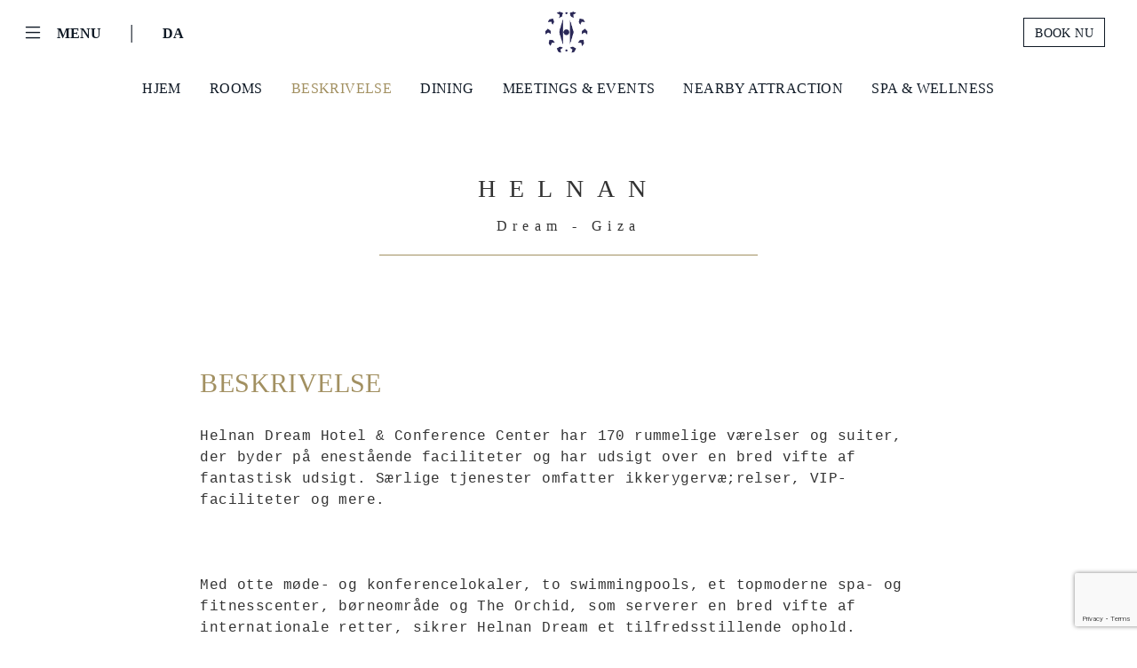

--- FILE ---
content_type: text/html; charset=utf-8
request_url: https://helnan.com/da/Details/beskrivelse/?id=7bf0f531-bade-4eea-b983-3f9e12406b23&hid=31afc326-2494-4634-be1e-72797eba8a0c
body_size: 8555
content:
<!DOCTYPE html>
<html lang="en">
<head>
    <meta charset="utf-8" />
    <meta name="viewport" content="width=device-width, initial-scale=1.0, maximum-scale=1.0, user-scalable=no" />
    <title> - Scandinavian International Hotels</title>
    <meta http-equiv="X-UA-Compatible" content="IE=edge">
    <meta content="width=device-width, initial-scale=1.0" name="viewport" />
    <meta name="description" />
    <meta name="keywords" />

    <link rel="stylesheet" href="/css/bootstrap.css?v=ZMvmWDSU4zY1Z29EQGm5Mubfz_YxF4hiReGqx84o4tA" />
    <link rel="stylesheet" href="/css/bootstrap-grid.css?v=P4Ski6RrsG4nxKfPqaVoyRMoesl9UzArmfT-4fLqKHY" />
    <link rel="stylesheet" href="/fonts/icons/bootstrap-icons.css?v=4crOFLbIrpR3JGXpLthhNAZPb5GJdidenuu1NqQ5rM4" />
    <link href="/css/daterangepicker.css" rel="stylesheet" />
    <link rel="stylesheet" href='/css/style.mind635.css?v=20210621&amp;v=DsRX-_qZE_ECF_o3x5v4gWStetJgawSBq625pRcTkBM' type='text/css' media='all' />
    <link rel="stylesheet" href="/css/slick.css?v=jZzBMal-H7ARKfkkArIoOSxyNWobDalZHoT5Q5rXAiY" />
    <link rel="stylesheet" href="/css/slick-theme.css?v=_2bJKOGGSsK1IjymHFDOyd7vrK-8ZOmg7q88ex3l7Vo" />
    <link rel="stylesheet" type="text/css" href="/css/isotope.css?v=ANu_CqybvAJleVcz6B8nJ4_Dfjnt55K0y1yDavgjB4o" media="screen" />
    <link rel="stylesheet" href="/css/style.css?v=vfCsqRphDfmhoPI6isPXGhcMaiT_hPIxWThVDLxTMEA">
    <link rel="stylesheet" href="/css/site.css?v=nI0EWUFQFLgPwONMbRyLDWz69b_fohQugN1z9xz_SDQ" />

    
   
    <script src="https://www.google.com/recaptcha/enterprise.js?render=6LcRlXsqAAAAAKAvz8UE2m1FnGRd4n9yeWHFH_Cn"></script>
    <!-- Google tag (gtag.js) -->
    <script async src="https://www.googletagmanager.com/gtag/js?id=G-CXSFJKB34J"></script>
    <script>
        window.dataLayer = window.dataLayer || [];
        function gtag() { dataLayer.push(arguments); }
        gtag('js', new Date());

        gtag('config', 'G-CXSFJKB34J');
    </script>
</head>
<body>
    


    <section>
    <nav class="navbar navbar-dark fixed-top" role="navigation" id="mynav">
        <div class="container-fluid">
            <div class="row align-items-center" style="width:100%;">
                <div class="col">
                        <button id="main-men" class="navbar-toggler navbar-toggler-trans d-lg-none d-xl-none d-xxl-none d-md-none" type="button" onclick="openNav()">
                            <div class="menu-icon">
                                <i class="bi bi-list" style="font-size: 24px;"></i>
                            </div>
                            <span class="brandon-bold l-hidden-sm l-hidden-xs l-hidden-xxs font16" style="text-transform:uppercase;">Menu</span>
                        </button>
                         <button class="navbar-toggler navbar-toggler-trans l-hidden-sm l-hidden-xs l-hidden-xxs" type="button" data-bs-toggle="offcanvas" data-bs-target="#offcanvasNavbar" aria-controls="offcanvasNavbar">
                            <div class="menu-icon">
                                <i class="bi bi-list" style="font-size: 24px;"></i>
                            </div>
                            <span class="brandon-bold l-hidden-sm l-hidden-xs l-hidden-xxs font16" style="text-transform:uppercase;">Menu</span>
                        </button>

                    


    <span class="spliter l-hidden-sm l-hidden-xs l-hidden-xxs" style="font-size: 22px;margin: 0 15px;">|</span>
    <button class="navbar-toggler navbar-toggler-trans" type="button" id="dropdownMenuButton1" data-bs-toggle="dropdown" aria-expanded="false">
       <span class="brandon-bold  font16">
            <span class=" l-hidden-sm l-hidden-xs l-hidden-xxs">
                DA
            </span>
             <i class="bi bi-translate d-xxl-none d-xl-none d-lg-none d-md-none"></i>
        </span>
    </button>
    <ul class="dropdown-menu dropdown-lanuage" aria-labelledby="dropdownMenuButton1">
            <li>
                <a class="dropdown-item" href="/da/SetLanguage?returnUrl=~%2Fda%2FDetails%2Fbeskrivelse%2F%3Fid%3D7bf0f531-bade-4eea-b983-3f9e12406b23%26hid%3D31afc326-2494-4634-be1e-72797eba8a0c">Danish</a>
            </li>
            <li>
                <a class="dropdown-item" href="/en/SetLanguage?returnUrl=~%2Fda%2FDetails%2Fbeskrivelse%2F%3Fid%3D7bf0f531-bade-4eea-b983-3f9e12406b23%26hid%3D31afc326-2494-4634-be1e-72797eba8a0c">English</a>
            </li>
            <li>
                <a class="dropdown-item" href="/fr/SetLanguage?returnUrl=~%2Fda%2FDetails%2Fbeskrivelse%2F%3Fid%3D7bf0f531-bade-4eea-b983-3f9e12406b23%26hid%3D31afc326-2494-4634-be1e-72797eba8a0c">French</a>
            </li>
    </ul>

                </div>
                <div class="col text-center">
                    <a class="" href="/">
                        <img src="/img/logo-white.png" class="logo" id="white" />
                        <img src="/img/logo.png" class="logo hide" id="blue" />
                    </a>
                </div>
                <div class="col text-end ">
                    <a class="btn btn-outline-white" style="text-transform:uppercase;" href="/Booking/Hotels/Search?hid=31afc326-2494-4634-be1e-72797eba8a0c">
                        <span class=" l-hidden-sm l-hidden-xs l-hidden-xxs">
                            Book nu
                        </span>
                        <i class="bi bi-backspace-reverse-fill d-xxl-none d-xl-none d-lg-none d-md-none"></i>
                    </a>
                </div>
            </div>

            <div class="offcanvas offcanvas-start" data-bs-scroll="true" id="offcanvasNavbar" aria-labelledby="offcanvasNavbarLabel">
                <div class="offcanvas-header">
                    <div class="row align-items-center" style="width:100%;">
                        <div class="col">
                            <button class="navbar-toggler navbar-toggler-trans" type="button" data-bs-toggle="offcanvas" data-bs-target="#offcanvasNavbar" aria-controls="offcanvasNavbar">
                                <div class="menu-icon gold">
                                    <i class="bi bi-x" style="font-size: 24px;"></i>
                                </div>
                                <span class="brandon-bold gold l-hidden-sm l-hidden-xs l-hidden-xxs font16" style="text-transform:uppercase;">Menu</span>
                            </button>
                            


    <span class="spliter l-hidden-sm l-hidden-xs l-hidden-xxs" style="font-size: 22px;margin: 0 15px;">|</span>
    <button class="navbar-toggler navbar-toggler-trans" type="button" id="dropdownMenuButton1" data-bs-toggle="dropdown" aria-expanded="false">
       <span class="brandon-bold gold font16">
            <span class=" l-hidden-sm l-hidden-xs l-hidden-xxs">
                DA
            </span>
             <i class="bi bi-translate d-xxl-none d-xl-none d-lg-none d-md-none"></i>
        </span>
    </button>
    <ul class="dropdown-menu dropdown-lanuage" aria-labelledby="dropdownMenuButton1">
            <li>
                <a class="dropdown-item" href="/da/SetLanguage?returnUrl=~%2Fda%2FDetails%2Fbeskrivelse%2F%3Fid%3D7bf0f531-bade-4eea-b983-3f9e12406b23%26hid%3D31afc326-2494-4634-be1e-72797eba8a0c">Danish</a>
            </li>
            <li>
                <a class="dropdown-item" href="/en/SetLanguage?returnUrl=~%2Fda%2FDetails%2Fbeskrivelse%2F%3Fid%3D7bf0f531-bade-4eea-b983-3f9e12406b23%26hid%3D31afc326-2494-4634-be1e-72797eba8a0c">English</a>
            </li>
            <li>
                <a class="dropdown-item" href="/fr/SetLanguage?returnUrl=~%2Fda%2FDetails%2Fbeskrivelse%2F%3Fid%3D7bf0f531-bade-4eea-b983-3f9e12406b23%26hid%3D31afc326-2494-4634-be1e-72797eba8a0c">French</a>
            </li>
    </ul>

                        </div>
                        <div class="col text-center l-hidden-sm l-hidden-xs l-hidden-xxs">
                            <a class="" href="/">
                                <img src="/img/logo-gold.png" class="logo" />
                            </a>
                        </div>
                        <div class="col text-end">
                            <a class="btn btn-outline-gold" style="text-transform:uppercase;" href="/Booking/Hotels/Search?hid=31afc326-2494-4634-be1e-72797eba8a0c">Book nu</a>
                        </div>
                    </div>

                </div>
                <div class="offcanvas-body">
                    
    <div class="row">
        <div class="col-lg-11 offset-lg-1">
                <a id="main-menu-bd793b0a-ff81-4d02-a902-ae0525267f11" href="/da/Vacancies/career/?id=bd793b0a-ff81-4d02-a902-ae0525267f11" class="menu-main-links">
                    career
                </a>
                <a id="main-menu-3075cf40-f5b8-4881-8045-db0d0efee22c" href="/da/OurFounder/founder/?id=3075cf40-f5b8-4881-8045-db0d0efee22c" class="menu-main-links">
                    Founder
                </a>
                <a id="main-menu-bfe9b20e-80b1-4e27-8006-8b7ad70f774a" href="/da/ContactUs/?id=bfe9b20e-80b1-4e27-8006-8b7ad70f774a&amp;hid=" class="menu-main-links">
                    Contact Us
                </a>
        </div>
    </div>
    <div class="row pt-3">

            <div class="col-lg-3 offset-lg-1">
                <h3 class="mt-5">Egypt</h3>
                <div class="list-group list-group-flush">
                        <div id="hotel-8d7e44b6-1f4d-423a-a125-31f9951f7656" class="dropdown">
                            <a href="/da/Hotel/helnan-landmark-new-cairo/?hid=8d7e44b6-1f4d-423a-a125-31f9951f7656&amp;id=" class="list-group-item list-group-item-action tablinks dropbtn">
                                Helnan Landmark - New Cairo
                                <div class="strip"></div>
                            </a>
                        </div>
                        <div id="hotel-31afc326-2494-4634-be1e-72797eba8a0c" class="dropdown">
                            <a href="/da/Hotel/helnan-dream-giza/?hid=31afc326-2494-4634-be1e-72797eba8a0c&amp;id=" class="list-group-item list-group-item-action tablinks dropbtn">
                                Helnan Dream - Giza
                                <div class="strip"></div>
                            </a>
                        </div>
                        <div id="hotel-a15a6247-ca00-4bba-86d6-854019538c8c" class="dropdown">
                            <a href="/da/Hotel/helnan-auberge-fayoum/?hid=a15a6247-ca00-4bba-86d6-854019538c8c&amp;id=" class="list-group-item list-group-item-action tablinks dropbtn">
                                Helnan Auberge - Fayoum
                                <div class="strip"></div>
                            </a>
                        </div>
                        <div id="hotel-65233c20-044b-4d01-8ae0-2050da9fc421" class="dropdown">
                            <a href="/da/Hotel/helnan-palace-alexandria/?hid=65233c20-044b-4d01-8ae0-2050da9fc421&amp;id=" class="list-group-item list-group-item-action tablinks dropbtn">
                                Helnan Palace  - Alexandria
                                <div class="strip"></div>
                            </a>
                        </div>
                        <div id="hotel-d7f5b526-8e32-498b-8ce3-836307bfec19" class="dropdown">
                            <a href="/da/Hotel/helnan-mamoura-alexandria/?hid=d7f5b526-8e32-498b-8ce3-836307bfec19&amp;id=" class="list-group-item list-group-item-action tablinks dropbtn">
                                Helnan Mamoura - Alexandria
                                <div class="strip"></div>
                            </a>
                        </div>
                        <div id="hotel-288c8209-8bd6-49b6-8d45-c0a9cac832ca" class="dropdown">
                            <a href="/da/Hotel/helnan-antoniades-palace-&#x2013;-alexandria/?hid=288c8209-8bd6-49b6-8d45-c0a9cac832ca&amp;id=" class="list-group-item list-group-item-action tablinks dropbtn">
                                Helnan Antoniades Palace &#x2013; Alexandria
                                <div class="strip"></div>
                            </a>
                        </div>
                        <div id="hotel-711bd3e2-7d02-49e4-8606-1e85d0aca2c9" class="dropdown">
                            <a href="/da/Hotel/helnan-hotel-port-fouad/?hid=711bd3e2-7d02-49e4-8606-1e85d0aca2c9&amp;id=" class="list-group-item list-group-item-action tablinks dropbtn">
                                Helnan Hotel - Port Fouad
                                <div class="strip"></div>
                            </a>
                        </div>
                </div>
            </div>
            <div class="col-lg-3 offset-lg-1">
                <h3 class="mt-5">Denmark</h3>
                <div class="list-group list-group-flush">
                        <div id="hotel-b83f4401-aac0-469b-be97-4a8390eb0e9f" class="dropdown">
                            <a href="/da/Hotel/helnan-marselis-aarhus/?hid=b83f4401-aac0-469b-be97-4a8390eb0e9f&amp;id=" class="list-group-item list-group-item-action tablinks dropbtn">
                                Helnan Marselis - Aarhus
                                <div class="strip"></div>
                            </a>
                        </div>
                        <div id="hotel-f9155a51-d8fa-43c8-9554-384027cb6b84" class="dropdown">
                            <a href="/da/Hotel/helnan-ph&#xF8;nix-aalborg/?hid=f9155a51-d8fa-43c8-9554-384027cb6b84&amp;id=" class="list-group-item list-group-item-action tablinks dropbtn">
                                Helnan Ph&#xF8;nix - Aalborg
                                <div class="strip"></div>
                            </a>
                        </div>
                </div>
            </div>
            <div class="col-lg-3 offset-lg-1">
                <h3 class="mt-5">Morocco</h3>
                <div class="list-group list-group-flush">
                        <div id="hotel-e506a87e-27d5-4deb-ab7a-b4bddd3459f6" class="dropdown">
                            <a href="/da/Hotel/helnan-chellah-rabat/?hid=e506a87e-27d5-4deb-ab7a-b4bddd3459f6&amp;id=" class="list-group-item list-group-item-action tablinks dropbtn">
                                Helnan Chellah - Rabat
                                <div class="strip"></div>
                            </a>
                        </div>
                </div>
            </div>

    </div>

                </div>
            </div>
        </div>

    <div id="myNav" class="overlay">
        <a href="javascript:void(0)" class="closebtn" onclick="closeNav()">&times;</a>
        <div class="overlay-content">
            <a href="#" data-bs-toggle="offcanvas" data-bs-target="#offcanvasNavbar" aria-controls="offcanvasNavbar" onclick="closeNav()">
                <div><img src="/img/menu-pic-2.png" style="width: 54px; " /></div> Helnan International
            </a>
                <a id="hotel-menu-" href="/da/Hotel/helnan-dream-giza/?hid=31afc326-2494-4634-be1e-72797eba8a0c&amp;id=">
                    Hjem
                </a>
                <a id="hotel-menu-712f1ce3-bbd1-436d-be10-b7fa4858cace" href="/da/Rooms/rooms/?id=712f1ce3-bbd1-436d-be10-b7fa4858cace&amp;hid=31afc326-2494-4634-be1e-72797eba8a0c">
                    Rooms
                </a>
                <a id="hotel-menu-7bf0f531-bade-4eea-b983-3f9e12406b23" href="/da/Details/beskrivelse/?id=7bf0f531-bade-4eea-b983-3f9e12406b23&amp;hid=31afc326-2494-4634-be1e-72797eba8a0c">
                    Beskrivelse
                </a>
                <a id="hotel-menu-578c9ae7-316d-4fd6-bda1-62599045aec6" href="/da/List/dining/?id=578c9ae7-316d-4fd6-bda1-62599045aec6&amp;hid=31afc326-2494-4634-be1e-72797eba8a0c">
                    Dining
                </a>
                <a id="hotel-menu-219843b4-3583-4819-ae33-1f078a42c598" href="/da/List/meetings-events/?id=219843b4-3583-4819-ae33-1f078a42c598&amp;hid=31afc326-2494-4634-be1e-72797eba8a0c">
                    Meetings &amp; Events
                </a>
                <a id="hotel-menu-62b393e2-8550-4d7c-a341-8cc9158d8219" href="/da/List/nearby-attraction/?id=62b393e2-8550-4d7c-a341-8cc9158d8219&amp;hid=31afc326-2494-4634-be1e-72797eba8a0c">
                    Nearby Attraction
                </a>
                <a id="hotel-menu-fac752b4-790b-4564-b956-1b2333c7e027" href="/da/List/spa-wellness/?id=fac752b4-790b-4564-b956-1b2333c7e027&amp;hid=31afc326-2494-4634-be1e-72797eba8a0c">
                    Spa &amp; Wellness
                </a>
        </div>
    </div>
    <ul class="nav justify-content-center nav-submenu l-hidden-sm l-hidden-xs l-hidden-xxs">
            <li class="nav-item">
                <a class="nav-link" aria-current="page" id="hotel-menu-v-" href="/da/Hotel/helnan-dream-giza/?hid=31afc326-2494-4634-be1e-72797eba8a0c&amp;id=">
                    Hjem
                </a>
            </li>
            <li class="nav-item">
                <a class="nav-link" aria-current="page" id="hotel-menu-v-712f1ce3-bbd1-436d-be10-b7fa4858cace" href="/da/Rooms/rooms/?id=712f1ce3-bbd1-436d-be10-b7fa4858cace&amp;hid=31afc326-2494-4634-be1e-72797eba8a0c">
                    Rooms
                </a>
            </li>
            <li class="nav-item">
                <a class="nav-link" aria-current="page" id="hotel-menu-v-7bf0f531-bade-4eea-b983-3f9e12406b23" href="/da/Details/beskrivelse/?id=7bf0f531-bade-4eea-b983-3f9e12406b23&amp;hid=31afc326-2494-4634-be1e-72797eba8a0c">
                    Beskrivelse
                </a>
            </li>
            <li class="nav-item">
                <a class="nav-link" aria-current="page" id="hotel-menu-v-578c9ae7-316d-4fd6-bda1-62599045aec6" href="/da/List/dining/?id=578c9ae7-316d-4fd6-bda1-62599045aec6&amp;hid=31afc326-2494-4634-be1e-72797eba8a0c">
                    Dining
                </a>
            </li>
            <li class="nav-item">
                <a class="nav-link" aria-current="page" id="hotel-menu-v-219843b4-3583-4819-ae33-1f078a42c598" href="/da/List/meetings-events/?id=219843b4-3583-4819-ae33-1f078a42c598&amp;hid=31afc326-2494-4634-be1e-72797eba8a0c">
                    Meetings &amp; Events
                </a>
            </li>
            <li class="nav-item">
                <a class="nav-link" aria-current="page" id="hotel-menu-v-62b393e2-8550-4d7c-a341-8cc9158d8219" href="/da/List/nearby-attraction/?id=62b393e2-8550-4d7c-a341-8cc9158d8219&amp;hid=31afc326-2494-4634-be1e-72797eba8a0c">
                    Nearby Attraction
                </a>
            </li>
            <li class="nav-item">
                <a class="nav-link" aria-current="page" id="hotel-menu-v-fac752b4-790b-4564-b956-1b2333c7e027" href="/da/List/spa-wellness/?id=fac752b4-790b-4564-b956-1b2333c7e027&amp;hid=31afc326-2494-4634-be1e-72797eba8a0c">
                    Spa &amp; Wellness
                </a>
            </li>
    </ul>
    </nav>
</section>

    
    



    



    

    <section id="sec-Content">
        <div class="container-fluid  pt-5">
                <div class="row pt-5 pb-5 text-center">
                    <div class="col-md-4 offset-md-4 col-sm-8 offset-sm-2 col-8 offset-2" style="border-bottom: 1px solid #a29061;">
                        <h1 class="helnan-title">helnan</h1>
                        <p class="helnan-sub-title">dream - giza</p>
                    </div>
                </div>

            <div class="row align-items-center pt-5 pb-5">
                <div class="col-lg-8 offset-lg-2 mb-5">
                    <h1 class="gold text-uppercase room-title ">Beskrivelse</h1>
                    <pre spellcheck="false">Helnan Dream Hotel & Conference Center har 170 rummelige værelser og suiter, der byder på enestående faciliteter og har udsigt over en bred vifte af fantastisk udsigt. Særlige tjenester omfatter ikkerygervæ;relser, VIP-faciliteter og mere.
 
 
 
Med otte møde- og konferencelokaler, to swimmingpools, et topmoderne spa- og fitnesscenter, børneområde og The Orchid, som serverer en bred vifte af internationale retter, sikrer Helnan Dream et tilfredsstillende ophold.
 
 
 
Få skridt væk fra Dreamland Amusement Park og få minutter fra de store pyramider i Giza, det store egyptiske museum og Mall of Egypt, Helnan Dream har en central beliggenhed som ingen anden.
 
 
 
Helnan Dream er dedikeret til at tilbyde ren luksus til alle sine gæster, både forretnings- og ferierejsende har alle deres behov tilgodeset.
</pre><p> </p><p><br></p>
                </div>
            </div>
        </div>
    </section>



    <section>
    <div class="footer pt-5 pb-5">
        <div class="container-fluid">
            <button onclick="topFunction()" id="myBtn" title="Go to top" class="bi bi-arrow-up"></button>
            <div class="row" style="padding:0 60px">
                <div class="col-lg-12">
                    <div class="row">
                        <div class="col-xl-5 col-lg-6 p-4">
                            


    <h3 class="gold text PlayfairDisplay-bold mb-3">
        Kontakt os
    </h3>
    <ul class="columns" style="padding-left: 0;" data-columns="2">
            <li class="footer-links">
                <a href="/da/ContactUs?hid=8d7e44b6-1f4d-423a-a125-31f9951f7656">
                    Helnan Landmark - New Cairo
                </a>
            </li>
            <li class="footer-links">
                <a href="/da/ContactUs?hid=31afc326-2494-4634-be1e-72797eba8a0c">
                    Helnan Dream - Giza
                </a>
            </li>
            <li class="footer-links">
                <a href="/da/ContactUs?hid=a15a6247-ca00-4bba-86d6-854019538c8c">
                    Helnan Auberge - Fayoum
                </a>
            </li>
            <li class="footer-links">
                <a href="/da/ContactUs?hid=65233c20-044b-4d01-8ae0-2050da9fc421">
                    Helnan Palace  - Alexandria
                </a>
            </li>
            <li class="footer-links">
                <a href="/da/ContactUs?hid=d7f5b526-8e32-498b-8ce3-836307bfec19">
                    Helnan Mamoura - Alexandria
                </a>
            </li>
            <li class="footer-links">
                <a href="/da/ContactUs?hid=288c8209-8bd6-49b6-8d45-c0a9cac832ca">
                    Helnan Antoniades Palace &#x2013; Alexandria
                </a>
            </li>
            <li class="footer-links">
                <a href="/da/ContactUs?hid=711bd3e2-7d02-49e4-8606-1e85d0aca2c9">
                    Helnan Hotel - Port Fouad
                </a>
            </li>
            <li class="footer-links">
                <a href="/da/ContactUs?hid=b83f4401-aac0-469b-be97-4a8390eb0e9f">
                    Helnan Marselis - Aarhus
                </a>
            </li>
            <li class="footer-links">
                <a href="/da/ContactUs?hid=e506a87e-27d5-4deb-ab7a-b4bddd3459f6">
                    Helnan Chellah - Rabat
                </a>
            </li>
            <li class="footer-links">
                <a href="/da/ContactUs?hid=f9155a51-d8fa-43c8-9554-384027cb6b84">
                    Helnan Ph&#xF8;nix - Aalborg
                </a>
            </li>
    </ul>

                        </div>
                        <div class="col-xl-3 col-lg-6 p-4">
                            
    <h3 class="gold text PlayfairDisplay-bold mb-3">
        Customer Support
    </h3>
    <ul style="padding-left: 0;">
            <li class="footer-links">
                <a href="/da/Details/privacy-policy/?id=cbc67d1e-c7d9-4078-962c-1f85de691ca2&amp;hid=">
                    PRIVACY POLICY
                </a>
            </li>
            <li class="footer-links">
                <a href="/da/Details/cancelation-policy/?id=ee2dcb56-5c92-412a-9646-4816e59c826d&amp;hid=">
                    Cancelation Policy 
                </a>
            </li>
            <li class="footer-links">
                <a href="/da/Details/terms-conditions/?id=f007e06b-6d0b-40a4-8185-81b10402a78e&amp;hid=">
                    TERMS &amp; CONDITIONS
                </a>
            </li>
    </ul>

                        </div>

                        <div class="col-xl-4 col-lg-6 p-4">
                            
<h3 class="gold text PlayfairDisplay-bold mb-3">Newsletters</h3>
<h6>Sign up below to receive the newsletter and occasional updates from our hotels</h6>
<form id="newsletterForm" class="row mt-3 align-items-end mb-3" action="/da/Details/beskrivelse/?id=7bf0f531-bade-4eea-b983-3f9e12406b23&amp;hid=31afc326-2494-4634-be1e-72797eba8a0c" method="post">
    <div class="col-lg-6 form-floating mb-3">
        <input type="email" class="form-control footer-form" id="email" name="email" placeholder="name@example.com" required />
        <label for="floatingInput">E-MAIL</label>
    </div>
    <div class="col-lg-6  mb-3">
        <button id="newsletterFormSubmit" type="submit"
            class="btn btn-send g-recaptcha" 
            data-sitekey="6LcRlXsqAAAAAKAvz8UE2m1FnGRd4n9yeWHFH_Cn" 
            data-action="submit"
            data-callback="submitNewslatter"
        >sende <span class="bi bi-arrow-right"></span></button>
    </div>
    <div class="col-lg-12 mb-3">
        <label for="unSubscribe">
            <input type="checkbox" id="unSubscribe" name="unSubscribe" class="form-check-input"/>
            Opsige abonnement
        </label>
    </div>
    <div id="result" style="display:none; color:red;"></div>
<input name="__RequestVerificationToken" type="hidden" value="CfDJ8JTplDXY0R9JkBQB1pGnSCmCL67dS3R6CawIufpqfRU_cu65gvIDOiL0fYneoSG8-AmMSsRupyinouxm_dXZyqygmle-Xn0IsnhkFhrkSDw8Kgcb4F9HT3JZV-qOCP4iYEFeqorHDtkihRxAZyIVCYY" /></form>


                            
    <h5 class="blue text-uppercase brandon-bold mb-3 mt-3"> Find os</h5>
        <a href="https://www.facebook.com/HelnanDream" class="social-links" target="_blank"><span class="bi bi-facebook"></span></a>
        <a href="https://www.instagram.com/helnandreamhotel/" class="social-links" target="_blank"><span class="bi bi-instagram"></span></a>
        <a href="https://www.youtube.com/channel/UCRsAjviAyJ_xJ1zBcx_P_dQ" class="social-links" target="_blank"><span class="bi bi-youtube"></span></a>
        <a href="https://www.tripadvisor.com/Hotel_Review-g8363967-d1181844-Reviews-Helnan_Dreamland_Hotel-6th_of_October_City_Giza_Governorate.html" class="social-links" style="text-decoration: none;" target="_blank"><span class="icon-tripadvisor"></span></a>

                        </div>
                    </div>

                </div>
            </div>
        </div>
    </div>
</section>

    <script type="text/javascript" src="/lib/jquery/dist/jquery.min.js?v=9_aliU8dGd2tb6OSsuzixeV4y_faTqgFtohetphbbj0"></script>
    <script type="text/javascript" src="/js/bootstrap.js?v=JV8zLOxqX3ENLwiQX8lCiDY3TvQzbeibDAsdYtalZ4w"></script>
    <script type="text/javascript" src="/js/moment.js"></script>
    <script src="/js/daterangepicker.js"></script>
    <script type="text/javascript" src="/js/slick.js?v=ZZah4sAKk4JiHuzdBEMemcRjhJmiX-ZDidaQoF2DihU" charset="utf-8"></script>
    <script type="text/javascript" src="/js/site.js?v=Hxtkw6VN3W-ejSzm4WJc19iyqWcO9eIS0ITns_U6Nug"></script>
    <script src="/lib/jquery-validation/dist/jquery.validate.min.js?v=F6h55Qw6sweK-t7SiOJX-2bpSAa3b_fnlrVCJvmEj1A"></script>
<script src="/lib/jquery-validation/dist/jquery.validate-ajax.js?v=X6jE4fKbPPWFKIO4uOu8UaTBefKbXj_NATmEAJii7Qo"></script>
<script src="/lib/jquery-validation-unobtrusive/jquery.validate.unobtrusive.min.js?v=4xJOkIkaeBplN5tlcvxnCbBz34o5_kzpXcpjNkonVos"></script>

    <script type="text/javascript" src="/js/jquery.timelinr-0.9.54.js"></script>
    
    <script>
        $(document).ready(function(){
            if($('#carouselExampleCaptions').length == 0){
                forceActiveNavBar();
                $('#sec-Content').css('padding-top','100px');
            }
        });
    </script>

    <script>
        $(document).ready(function () {
            // $('#newsletterForm').submit(function (e) {
            //     e.preventDefault();

            //     var formData = $("#newsletterForm").serialize();

            //     $.ajax({
            //         type: "POST",
            //         url: "/da/Subscribe",
            //         data: formData,
            //         success: function (response) {
            //             $('#result').show();
            //             $('#result').html(response.message);
            //             $("#email").val('');
            //         },
            //         failure: function (response) {
            //             $('#result').show();
            //             $('#result').html(response.message);
            //         },
            //         error: function (response) {
            //             $('#result').show();
            //             $('#result').html(response.message);
            //         }
            //     });
            // });

            var sid = getUrlVars()["id"] === undefined ? '7bf0f531-bade-4eea-b983-3f9e12406b23' : getUrlVars()["id"];
            var hid = getUrlVars()["hid"] === undefined ? '31afc326-2494-4634-be1e-72797eba8a0c' : getUrlVars()["hid"];

            if (sid) {
                $('#main-menu-' + sid).css('color', '#a29061');
                $('#hotel-menu-' + sid).addClass('active');
                $('#hotel-menu-v-' + sid).addClass('active');
            }

            if (hid) {
                $('#hotel-' + hid).addClass('active');
            }
        });

        function submitNewslatter(token){
         
                var formData = $("#newsletterForm").serialize();

                $.ajax({
                    type: "POST",
                    url: "/da/Subscribe",
                    data: formData,
                    success: function (response) {
                        $('#result').show();
                        $('#result').html(response.message);
                        $("#email").val('');
                    },
                    failure: function (response) {
                        $('#result').show();
                        $('#result').html(response.message);
                    },
                    error: function (response) {
                        $('#result').show();
                        $('#result').html(response.message);
                    }
                });
        }

        function contactUsSubmit(token){
            $('#contactForm').submit();
        }

        function getUrlVars() {
            var vars = [], hash;
            var hashes = window.location.href.slice(window.location.href.indexOf('?') + 1).split('&');
            for (var i = 0; i < hashes.length; i++) {
                hash = hashes[i].split('=');
                vars.push(hash[0]);
                vars[hash[0]] = hash[1];
            }
            return vars;
        }
    </script>
</body>
</html>


--- FILE ---
content_type: text/html; charset=utf-8
request_url: https://www.google.com/recaptcha/enterprise/anchor?ar=1&k=6LcRlXsqAAAAAKAvz8UE2m1FnGRd4n9yeWHFH_Cn&co=aHR0cHM6Ly9oZWxuYW4uY29tOjQ0Mw..&hl=en&v=PoyoqOPhxBO7pBk68S4YbpHZ&size=invisible&anchor-ms=20000&execute-ms=30000&cb=vo4bibuk6qhc
body_size: 48971
content:
<!DOCTYPE HTML><html dir="ltr" lang="en"><head><meta http-equiv="Content-Type" content="text/html; charset=UTF-8">
<meta http-equiv="X-UA-Compatible" content="IE=edge">
<title>reCAPTCHA</title>
<style type="text/css">
/* cyrillic-ext */
@font-face {
  font-family: 'Roboto';
  font-style: normal;
  font-weight: 400;
  font-stretch: 100%;
  src: url(//fonts.gstatic.com/s/roboto/v48/KFO7CnqEu92Fr1ME7kSn66aGLdTylUAMa3GUBHMdazTgWw.woff2) format('woff2');
  unicode-range: U+0460-052F, U+1C80-1C8A, U+20B4, U+2DE0-2DFF, U+A640-A69F, U+FE2E-FE2F;
}
/* cyrillic */
@font-face {
  font-family: 'Roboto';
  font-style: normal;
  font-weight: 400;
  font-stretch: 100%;
  src: url(//fonts.gstatic.com/s/roboto/v48/KFO7CnqEu92Fr1ME7kSn66aGLdTylUAMa3iUBHMdazTgWw.woff2) format('woff2');
  unicode-range: U+0301, U+0400-045F, U+0490-0491, U+04B0-04B1, U+2116;
}
/* greek-ext */
@font-face {
  font-family: 'Roboto';
  font-style: normal;
  font-weight: 400;
  font-stretch: 100%;
  src: url(//fonts.gstatic.com/s/roboto/v48/KFO7CnqEu92Fr1ME7kSn66aGLdTylUAMa3CUBHMdazTgWw.woff2) format('woff2');
  unicode-range: U+1F00-1FFF;
}
/* greek */
@font-face {
  font-family: 'Roboto';
  font-style: normal;
  font-weight: 400;
  font-stretch: 100%;
  src: url(//fonts.gstatic.com/s/roboto/v48/KFO7CnqEu92Fr1ME7kSn66aGLdTylUAMa3-UBHMdazTgWw.woff2) format('woff2');
  unicode-range: U+0370-0377, U+037A-037F, U+0384-038A, U+038C, U+038E-03A1, U+03A3-03FF;
}
/* math */
@font-face {
  font-family: 'Roboto';
  font-style: normal;
  font-weight: 400;
  font-stretch: 100%;
  src: url(//fonts.gstatic.com/s/roboto/v48/KFO7CnqEu92Fr1ME7kSn66aGLdTylUAMawCUBHMdazTgWw.woff2) format('woff2');
  unicode-range: U+0302-0303, U+0305, U+0307-0308, U+0310, U+0312, U+0315, U+031A, U+0326-0327, U+032C, U+032F-0330, U+0332-0333, U+0338, U+033A, U+0346, U+034D, U+0391-03A1, U+03A3-03A9, U+03B1-03C9, U+03D1, U+03D5-03D6, U+03F0-03F1, U+03F4-03F5, U+2016-2017, U+2034-2038, U+203C, U+2040, U+2043, U+2047, U+2050, U+2057, U+205F, U+2070-2071, U+2074-208E, U+2090-209C, U+20D0-20DC, U+20E1, U+20E5-20EF, U+2100-2112, U+2114-2115, U+2117-2121, U+2123-214F, U+2190, U+2192, U+2194-21AE, U+21B0-21E5, U+21F1-21F2, U+21F4-2211, U+2213-2214, U+2216-22FF, U+2308-230B, U+2310, U+2319, U+231C-2321, U+2336-237A, U+237C, U+2395, U+239B-23B7, U+23D0, U+23DC-23E1, U+2474-2475, U+25AF, U+25B3, U+25B7, U+25BD, U+25C1, U+25CA, U+25CC, U+25FB, U+266D-266F, U+27C0-27FF, U+2900-2AFF, U+2B0E-2B11, U+2B30-2B4C, U+2BFE, U+3030, U+FF5B, U+FF5D, U+1D400-1D7FF, U+1EE00-1EEFF;
}
/* symbols */
@font-face {
  font-family: 'Roboto';
  font-style: normal;
  font-weight: 400;
  font-stretch: 100%;
  src: url(//fonts.gstatic.com/s/roboto/v48/KFO7CnqEu92Fr1ME7kSn66aGLdTylUAMaxKUBHMdazTgWw.woff2) format('woff2');
  unicode-range: U+0001-000C, U+000E-001F, U+007F-009F, U+20DD-20E0, U+20E2-20E4, U+2150-218F, U+2190, U+2192, U+2194-2199, U+21AF, U+21E6-21F0, U+21F3, U+2218-2219, U+2299, U+22C4-22C6, U+2300-243F, U+2440-244A, U+2460-24FF, U+25A0-27BF, U+2800-28FF, U+2921-2922, U+2981, U+29BF, U+29EB, U+2B00-2BFF, U+4DC0-4DFF, U+FFF9-FFFB, U+10140-1018E, U+10190-1019C, U+101A0, U+101D0-101FD, U+102E0-102FB, U+10E60-10E7E, U+1D2C0-1D2D3, U+1D2E0-1D37F, U+1F000-1F0FF, U+1F100-1F1AD, U+1F1E6-1F1FF, U+1F30D-1F30F, U+1F315, U+1F31C, U+1F31E, U+1F320-1F32C, U+1F336, U+1F378, U+1F37D, U+1F382, U+1F393-1F39F, U+1F3A7-1F3A8, U+1F3AC-1F3AF, U+1F3C2, U+1F3C4-1F3C6, U+1F3CA-1F3CE, U+1F3D4-1F3E0, U+1F3ED, U+1F3F1-1F3F3, U+1F3F5-1F3F7, U+1F408, U+1F415, U+1F41F, U+1F426, U+1F43F, U+1F441-1F442, U+1F444, U+1F446-1F449, U+1F44C-1F44E, U+1F453, U+1F46A, U+1F47D, U+1F4A3, U+1F4B0, U+1F4B3, U+1F4B9, U+1F4BB, U+1F4BF, U+1F4C8-1F4CB, U+1F4D6, U+1F4DA, U+1F4DF, U+1F4E3-1F4E6, U+1F4EA-1F4ED, U+1F4F7, U+1F4F9-1F4FB, U+1F4FD-1F4FE, U+1F503, U+1F507-1F50B, U+1F50D, U+1F512-1F513, U+1F53E-1F54A, U+1F54F-1F5FA, U+1F610, U+1F650-1F67F, U+1F687, U+1F68D, U+1F691, U+1F694, U+1F698, U+1F6AD, U+1F6B2, U+1F6B9-1F6BA, U+1F6BC, U+1F6C6-1F6CF, U+1F6D3-1F6D7, U+1F6E0-1F6EA, U+1F6F0-1F6F3, U+1F6F7-1F6FC, U+1F700-1F7FF, U+1F800-1F80B, U+1F810-1F847, U+1F850-1F859, U+1F860-1F887, U+1F890-1F8AD, U+1F8B0-1F8BB, U+1F8C0-1F8C1, U+1F900-1F90B, U+1F93B, U+1F946, U+1F984, U+1F996, U+1F9E9, U+1FA00-1FA6F, U+1FA70-1FA7C, U+1FA80-1FA89, U+1FA8F-1FAC6, U+1FACE-1FADC, U+1FADF-1FAE9, U+1FAF0-1FAF8, U+1FB00-1FBFF;
}
/* vietnamese */
@font-face {
  font-family: 'Roboto';
  font-style: normal;
  font-weight: 400;
  font-stretch: 100%;
  src: url(//fonts.gstatic.com/s/roboto/v48/KFO7CnqEu92Fr1ME7kSn66aGLdTylUAMa3OUBHMdazTgWw.woff2) format('woff2');
  unicode-range: U+0102-0103, U+0110-0111, U+0128-0129, U+0168-0169, U+01A0-01A1, U+01AF-01B0, U+0300-0301, U+0303-0304, U+0308-0309, U+0323, U+0329, U+1EA0-1EF9, U+20AB;
}
/* latin-ext */
@font-face {
  font-family: 'Roboto';
  font-style: normal;
  font-weight: 400;
  font-stretch: 100%;
  src: url(//fonts.gstatic.com/s/roboto/v48/KFO7CnqEu92Fr1ME7kSn66aGLdTylUAMa3KUBHMdazTgWw.woff2) format('woff2');
  unicode-range: U+0100-02BA, U+02BD-02C5, U+02C7-02CC, U+02CE-02D7, U+02DD-02FF, U+0304, U+0308, U+0329, U+1D00-1DBF, U+1E00-1E9F, U+1EF2-1EFF, U+2020, U+20A0-20AB, U+20AD-20C0, U+2113, U+2C60-2C7F, U+A720-A7FF;
}
/* latin */
@font-face {
  font-family: 'Roboto';
  font-style: normal;
  font-weight: 400;
  font-stretch: 100%;
  src: url(//fonts.gstatic.com/s/roboto/v48/KFO7CnqEu92Fr1ME7kSn66aGLdTylUAMa3yUBHMdazQ.woff2) format('woff2');
  unicode-range: U+0000-00FF, U+0131, U+0152-0153, U+02BB-02BC, U+02C6, U+02DA, U+02DC, U+0304, U+0308, U+0329, U+2000-206F, U+20AC, U+2122, U+2191, U+2193, U+2212, U+2215, U+FEFF, U+FFFD;
}
/* cyrillic-ext */
@font-face {
  font-family: 'Roboto';
  font-style: normal;
  font-weight: 500;
  font-stretch: 100%;
  src: url(//fonts.gstatic.com/s/roboto/v48/KFO7CnqEu92Fr1ME7kSn66aGLdTylUAMa3GUBHMdazTgWw.woff2) format('woff2');
  unicode-range: U+0460-052F, U+1C80-1C8A, U+20B4, U+2DE0-2DFF, U+A640-A69F, U+FE2E-FE2F;
}
/* cyrillic */
@font-face {
  font-family: 'Roboto';
  font-style: normal;
  font-weight: 500;
  font-stretch: 100%;
  src: url(//fonts.gstatic.com/s/roboto/v48/KFO7CnqEu92Fr1ME7kSn66aGLdTylUAMa3iUBHMdazTgWw.woff2) format('woff2');
  unicode-range: U+0301, U+0400-045F, U+0490-0491, U+04B0-04B1, U+2116;
}
/* greek-ext */
@font-face {
  font-family: 'Roboto';
  font-style: normal;
  font-weight: 500;
  font-stretch: 100%;
  src: url(//fonts.gstatic.com/s/roboto/v48/KFO7CnqEu92Fr1ME7kSn66aGLdTylUAMa3CUBHMdazTgWw.woff2) format('woff2');
  unicode-range: U+1F00-1FFF;
}
/* greek */
@font-face {
  font-family: 'Roboto';
  font-style: normal;
  font-weight: 500;
  font-stretch: 100%;
  src: url(//fonts.gstatic.com/s/roboto/v48/KFO7CnqEu92Fr1ME7kSn66aGLdTylUAMa3-UBHMdazTgWw.woff2) format('woff2');
  unicode-range: U+0370-0377, U+037A-037F, U+0384-038A, U+038C, U+038E-03A1, U+03A3-03FF;
}
/* math */
@font-face {
  font-family: 'Roboto';
  font-style: normal;
  font-weight: 500;
  font-stretch: 100%;
  src: url(//fonts.gstatic.com/s/roboto/v48/KFO7CnqEu92Fr1ME7kSn66aGLdTylUAMawCUBHMdazTgWw.woff2) format('woff2');
  unicode-range: U+0302-0303, U+0305, U+0307-0308, U+0310, U+0312, U+0315, U+031A, U+0326-0327, U+032C, U+032F-0330, U+0332-0333, U+0338, U+033A, U+0346, U+034D, U+0391-03A1, U+03A3-03A9, U+03B1-03C9, U+03D1, U+03D5-03D6, U+03F0-03F1, U+03F4-03F5, U+2016-2017, U+2034-2038, U+203C, U+2040, U+2043, U+2047, U+2050, U+2057, U+205F, U+2070-2071, U+2074-208E, U+2090-209C, U+20D0-20DC, U+20E1, U+20E5-20EF, U+2100-2112, U+2114-2115, U+2117-2121, U+2123-214F, U+2190, U+2192, U+2194-21AE, U+21B0-21E5, U+21F1-21F2, U+21F4-2211, U+2213-2214, U+2216-22FF, U+2308-230B, U+2310, U+2319, U+231C-2321, U+2336-237A, U+237C, U+2395, U+239B-23B7, U+23D0, U+23DC-23E1, U+2474-2475, U+25AF, U+25B3, U+25B7, U+25BD, U+25C1, U+25CA, U+25CC, U+25FB, U+266D-266F, U+27C0-27FF, U+2900-2AFF, U+2B0E-2B11, U+2B30-2B4C, U+2BFE, U+3030, U+FF5B, U+FF5D, U+1D400-1D7FF, U+1EE00-1EEFF;
}
/* symbols */
@font-face {
  font-family: 'Roboto';
  font-style: normal;
  font-weight: 500;
  font-stretch: 100%;
  src: url(//fonts.gstatic.com/s/roboto/v48/KFO7CnqEu92Fr1ME7kSn66aGLdTylUAMaxKUBHMdazTgWw.woff2) format('woff2');
  unicode-range: U+0001-000C, U+000E-001F, U+007F-009F, U+20DD-20E0, U+20E2-20E4, U+2150-218F, U+2190, U+2192, U+2194-2199, U+21AF, U+21E6-21F0, U+21F3, U+2218-2219, U+2299, U+22C4-22C6, U+2300-243F, U+2440-244A, U+2460-24FF, U+25A0-27BF, U+2800-28FF, U+2921-2922, U+2981, U+29BF, U+29EB, U+2B00-2BFF, U+4DC0-4DFF, U+FFF9-FFFB, U+10140-1018E, U+10190-1019C, U+101A0, U+101D0-101FD, U+102E0-102FB, U+10E60-10E7E, U+1D2C0-1D2D3, U+1D2E0-1D37F, U+1F000-1F0FF, U+1F100-1F1AD, U+1F1E6-1F1FF, U+1F30D-1F30F, U+1F315, U+1F31C, U+1F31E, U+1F320-1F32C, U+1F336, U+1F378, U+1F37D, U+1F382, U+1F393-1F39F, U+1F3A7-1F3A8, U+1F3AC-1F3AF, U+1F3C2, U+1F3C4-1F3C6, U+1F3CA-1F3CE, U+1F3D4-1F3E0, U+1F3ED, U+1F3F1-1F3F3, U+1F3F5-1F3F7, U+1F408, U+1F415, U+1F41F, U+1F426, U+1F43F, U+1F441-1F442, U+1F444, U+1F446-1F449, U+1F44C-1F44E, U+1F453, U+1F46A, U+1F47D, U+1F4A3, U+1F4B0, U+1F4B3, U+1F4B9, U+1F4BB, U+1F4BF, U+1F4C8-1F4CB, U+1F4D6, U+1F4DA, U+1F4DF, U+1F4E3-1F4E6, U+1F4EA-1F4ED, U+1F4F7, U+1F4F9-1F4FB, U+1F4FD-1F4FE, U+1F503, U+1F507-1F50B, U+1F50D, U+1F512-1F513, U+1F53E-1F54A, U+1F54F-1F5FA, U+1F610, U+1F650-1F67F, U+1F687, U+1F68D, U+1F691, U+1F694, U+1F698, U+1F6AD, U+1F6B2, U+1F6B9-1F6BA, U+1F6BC, U+1F6C6-1F6CF, U+1F6D3-1F6D7, U+1F6E0-1F6EA, U+1F6F0-1F6F3, U+1F6F7-1F6FC, U+1F700-1F7FF, U+1F800-1F80B, U+1F810-1F847, U+1F850-1F859, U+1F860-1F887, U+1F890-1F8AD, U+1F8B0-1F8BB, U+1F8C0-1F8C1, U+1F900-1F90B, U+1F93B, U+1F946, U+1F984, U+1F996, U+1F9E9, U+1FA00-1FA6F, U+1FA70-1FA7C, U+1FA80-1FA89, U+1FA8F-1FAC6, U+1FACE-1FADC, U+1FADF-1FAE9, U+1FAF0-1FAF8, U+1FB00-1FBFF;
}
/* vietnamese */
@font-face {
  font-family: 'Roboto';
  font-style: normal;
  font-weight: 500;
  font-stretch: 100%;
  src: url(//fonts.gstatic.com/s/roboto/v48/KFO7CnqEu92Fr1ME7kSn66aGLdTylUAMa3OUBHMdazTgWw.woff2) format('woff2');
  unicode-range: U+0102-0103, U+0110-0111, U+0128-0129, U+0168-0169, U+01A0-01A1, U+01AF-01B0, U+0300-0301, U+0303-0304, U+0308-0309, U+0323, U+0329, U+1EA0-1EF9, U+20AB;
}
/* latin-ext */
@font-face {
  font-family: 'Roboto';
  font-style: normal;
  font-weight: 500;
  font-stretch: 100%;
  src: url(//fonts.gstatic.com/s/roboto/v48/KFO7CnqEu92Fr1ME7kSn66aGLdTylUAMa3KUBHMdazTgWw.woff2) format('woff2');
  unicode-range: U+0100-02BA, U+02BD-02C5, U+02C7-02CC, U+02CE-02D7, U+02DD-02FF, U+0304, U+0308, U+0329, U+1D00-1DBF, U+1E00-1E9F, U+1EF2-1EFF, U+2020, U+20A0-20AB, U+20AD-20C0, U+2113, U+2C60-2C7F, U+A720-A7FF;
}
/* latin */
@font-face {
  font-family: 'Roboto';
  font-style: normal;
  font-weight: 500;
  font-stretch: 100%;
  src: url(//fonts.gstatic.com/s/roboto/v48/KFO7CnqEu92Fr1ME7kSn66aGLdTylUAMa3yUBHMdazQ.woff2) format('woff2');
  unicode-range: U+0000-00FF, U+0131, U+0152-0153, U+02BB-02BC, U+02C6, U+02DA, U+02DC, U+0304, U+0308, U+0329, U+2000-206F, U+20AC, U+2122, U+2191, U+2193, U+2212, U+2215, U+FEFF, U+FFFD;
}
/* cyrillic-ext */
@font-face {
  font-family: 'Roboto';
  font-style: normal;
  font-weight: 900;
  font-stretch: 100%;
  src: url(//fonts.gstatic.com/s/roboto/v48/KFO7CnqEu92Fr1ME7kSn66aGLdTylUAMa3GUBHMdazTgWw.woff2) format('woff2');
  unicode-range: U+0460-052F, U+1C80-1C8A, U+20B4, U+2DE0-2DFF, U+A640-A69F, U+FE2E-FE2F;
}
/* cyrillic */
@font-face {
  font-family: 'Roboto';
  font-style: normal;
  font-weight: 900;
  font-stretch: 100%;
  src: url(//fonts.gstatic.com/s/roboto/v48/KFO7CnqEu92Fr1ME7kSn66aGLdTylUAMa3iUBHMdazTgWw.woff2) format('woff2');
  unicode-range: U+0301, U+0400-045F, U+0490-0491, U+04B0-04B1, U+2116;
}
/* greek-ext */
@font-face {
  font-family: 'Roboto';
  font-style: normal;
  font-weight: 900;
  font-stretch: 100%;
  src: url(//fonts.gstatic.com/s/roboto/v48/KFO7CnqEu92Fr1ME7kSn66aGLdTylUAMa3CUBHMdazTgWw.woff2) format('woff2');
  unicode-range: U+1F00-1FFF;
}
/* greek */
@font-face {
  font-family: 'Roboto';
  font-style: normal;
  font-weight: 900;
  font-stretch: 100%;
  src: url(//fonts.gstatic.com/s/roboto/v48/KFO7CnqEu92Fr1ME7kSn66aGLdTylUAMa3-UBHMdazTgWw.woff2) format('woff2');
  unicode-range: U+0370-0377, U+037A-037F, U+0384-038A, U+038C, U+038E-03A1, U+03A3-03FF;
}
/* math */
@font-face {
  font-family: 'Roboto';
  font-style: normal;
  font-weight: 900;
  font-stretch: 100%;
  src: url(//fonts.gstatic.com/s/roboto/v48/KFO7CnqEu92Fr1ME7kSn66aGLdTylUAMawCUBHMdazTgWw.woff2) format('woff2');
  unicode-range: U+0302-0303, U+0305, U+0307-0308, U+0310, U+0312, U+0315, U+031A, U+0326-0327, U+032C, U+032F-0330, U+0332-0333, U+0338, U+033A, U+0346, U+034D, U+0391-03A1, U+03A3-03A9, U+03B1-03C9, U+03D1, U+03D5-03D6, U+03F0-03F1, U+03F4-03F5, U+2016-2017, U+2034-2038, U+203C, U+2040, U+2043, U+2047, U+2050, U+2057, U+205F, U+2070-2071, U+2074-208E, U+2090-209C, U+20D0-20DC, U+20E1, U+20E5-20EF, U+2100-2112, U+2114-2115, U+2117-2121, U+2123-214F, U+2190, U+2192, U+2194-21AE, U+21B0-21E5, U+21F1-21F2, U+21F4-2211, U+2213-2214, U+2216-22FF, U+2308-230B, U+2310, U+2319, U+231C-2321, U+2336-237A, U+237C, U+2395, U+239B-23B7, U+23D0, U+23DC-23E1, U+2474-2475, U+25AF, U+25B3, U+25B7, U+25BD, U+25C1, U+25CA, U+25CC, U+25FB, U+266D-266F, U+27C0-27FF, U+2900-2AFF, U+2B0E-2B11, U+2B30-2B4C, U+2BFE, U+3030, U+FF5B, U+FF5D, U+1D400-1D7FF, U+1EE00-1EEFF;
}
/* symbols */
@font-face {
  font-family: 'Roboto';
  font-style: normal;
  font-weight: 900;
  font-stretch: 100%;
  src: url(//fonts.gstatic.com/s/roboto/v48/KFO7CnqEu92Fr1ME7kSn66aGLdTylUAMaxKUBHMdazTgWw.woff2) format('woff2');
  unicode-range: U+0001-000C, U+000E-001F, U+007F-009F, U+20DD-20E0, U+20E2-20E4, U+2150-218F, U+2190, U+2192, U+2194-2199, U+21AF, U+21E6-21F0, U+21F3, U+2218-2219, U+2299, U+22C4-22C6, U+2300-243F, U+2440-244A, U+2460-24FF, U+25A0-27BF, U+2800-28FF, U+2921-2922, U+2981, U+29BF, U+29EB, U+2B00-2BFF, U+4DC0-4DFF, U+FFF9-FFFB, U+10140-1018E, U+10190-1019C, U+101A0, U+101D0-101FD, U+102E0-102FB, U+10E60-10E7E, U+1D2C0-1D2D3, U+1D2E0-1D37F, U+1F000-1F0FF, U+1F100-1F1AD, U+1F1E6-1F1FF, U+1F30D-1F30F, U+1F315, U+1F31C, U+1F31E, U+1F320-1F32C, U+1F336, U+1F378, U+1F37D, U+1F382, U+1F393-1F39F, U+1F3A7-1F3A8, U+1F3AC-1F3AF, U+1F3C2, U+1F3C4-1F3C6, U+1F3CA-1F3CE, U+1F3D4-1F3E0, U+1F3ED, U+1F3F1-1F3F3, U+1F3F5-1F3F7, U+1F408, U+1F415, U+1F41F, U+1F426, U+1F43F, U+1F441-1F442, U+1F444, U+1F446-1F449, U+1F44C-1F44E, U+1F453, U+1F46A, U+1F47D, U+1F4A3, U+1F4B0, U+1F4B3, U+1F4B9, U+1F4BB, U+1F4BF, U+1F4C8-1F4CB, U+1F4D6, U+1F4DA, U+1F4DF, U+1F4E3-1F4E6, U+1F4EA-1F4ED, U+1F4F7, U+1F4F9-1F4FB, U+1F4FD-1F4FE, U+1F503, U+1F507-1F50B, U+1F50D, U+1F512-1F513, U+1F53E-1F54A, U+1F54F-1F5FA, U+1F610, U+1F650-1F67F, U+1F687, U+1F68D, U+1F691, U+1F694, U+1F698, U+1F6AD, U+1F6B2, U+1F6B9-1F6BA, U+1F6BC, U+1F6C6-1F6CF, U+1F6D3-1F6D7, U+1F6E0-1F6EA, U+1F6F0-1F6F3, U+1F6F7-1F6FC, U+1F700-1F7FF, U+1F800-1F80B, U+1F810-1F847, U+1F850-1F859, U+1F860-1F887, U+1F890-1F8AD, U+1F8B0-1F8BB, U+1F8C0-1F8C1, U+1F900-1F90B, U+1F93B, U+1F946, U+1F984, U+1F996, U+1F9E9, U+1FA00-1FA6F, U+1FA70-1FA7C, U+1FA80-1FA89, U+1FA8F-1FAC6, U+1FACE-1FADC, U+1FADF-1FAE9, U+1FAF0-1FAF8, U+1FB00-1FBFF;
}
/* vietnamese */
@font-face {
  font-family: 'Roboto';
  font-style: normal;
  font-weight: 900;
  font-stretch: 100%;
  src: url(//fonts.gstatic.com/s/roboto/v48/KFO7CnqEu92Fr1ME7kSn66aGLdTylUAMa3OUBHMdazTgWw.woff2) format('woff2');
  unicode-range: U+0102-0103, U+0110-0111, U+0128-0129, U+0168-0169, U+01A0-01A1, U+01AF-01B0, U+0300-0301, U+0303-0304, U+0308-0309, U+0323, U+0329, U+1EA0-1EF9, U+20AB;
}
/* latin-ext */
@font-face {
  font-family: 'Roboto';
  font-style: normal;
  font-weight: 900;
  font-stretch: 100%;
  src: url(//fonts.gstatic.com/s/roboto/v48/KFO7CnqEu92Fr1ME7kSn66aGLdTylUAMa3KUBHMdazTgWw.woff2) format('woff2');
  unicode-range: U+0100-02BA, U+02BD-02C5, U+02C7-02CC, U+02CE-02D7, U+02DD-02FF, U+0304, U+0308, U+0329, U+1D00-1DBF, U+1E00-1E9F, U+1EF2-1EFF, U+2020, U+20A0-20AB, U+20AD-20C0, U+2113, U+2C60-2C7F, U+A720-A7FF;
}
/* latin */
@font-face {
  font-family: 'Roboto';
  font-style: normal;
  font-weight: 900;
  font-stretch: 100%;
  src: url(//fonts.gstatic.com/s/roboto/v48/KFO7CnqEu92Fr1ME7kSn66aGLdTylUAMa3yUBHMdazQ.woff2) format('woff2');
  unicode-range: U+0000-00FF, U+0131, U+0152-0153, U+02BB-02BC, U+02C6, U+02DA, U+02DC, U+0304, U+0308, U+0329, U+2000-206F, U+20AC, U+2122, U+2191, U+2193, U+2212, U+2215, U+FEFF, U+FFFD;
}

</style>
<link rel="stylesheet" type="text/css" href="https://www.gstatic.com/recaptcha/releases/PoyoqOPhxBO7pBk68S4YbpHZ/styles__ltr.css">
<script nonce="wNzxyzqBF5AwP8iUdmwA1A" type="text/javascript">window['__recaptcha_api'] = 'https://www.google.com/recaptcha/enterprise/';</script>
<script type="text/javascript" src="https://www.gstatic.com/recaptcha/releases/PoyoqOPhxBO7pBk68S4YbpHZ/recaptcha__en.js" nonce="wNzxyzqBF5AwP8iUdmwA1A">
      
    </script></head>
<body><div id="rc-anchor-alert" class="rc-anchor-alert"></div>
<input type="hidden" id="recaptcha-token" value="[base64]">
<script type="text/javascript" nonce="wNzxyzqBF5AwP8iUdmwA1A">
      recaptcha.anchor.Main.init("[\x22ainput\x22,[\x22bgdata\x22,\x22\x22,\[base64]/[base64]/[base64]/[base64]/[base64]/UltsKytdPUU6KEU8MjA0OD9SW2wrK109RT4+NnwxOTI6KChFJjY0NTEyKT09NTUyOTYmJk0rMTxjLmxlbmd0aCYmKGMuY2hhckNvZGVBdChNKzEpJjY0NTEyKT09NTYzMjA/[base64]/[base64]/[base64]/[base64]/[base64]/[base64]/[base64]\x22,\[base64]\\u003d\\u003d\x22,\x22YsOUwogzQHzCnsOrwonCmX/DpsOLw7bCkcKCc2RMazPCjyTClsKyNzjDhg3DoxbDuMOHw7RCwohUw43CjMK6wrvCkMK9ckfDpsKQw51+Ehw5wrgcJMO1PcKbOMKIwrNQwq/Dl8O5w6xNW8Kswo3DqS0swq/Dk8OcUMK0wrQ7ScO/d8KcPMOeccOfw4jDnE7DpsKvJMKHVyvCpB/DlnQRwpl2w6XDmmzCqH3Cm8KPXcOCbwvDq8OCHcKKXMOyHxzCkMORwoLDoldxE8OhHsKZw6rDgDPDq8Ovwo3CgMKmVsK/w4TCssOWw7HDvC0yAMKlScOcHggbeMO8TB3DuSLDhcKjVsKJSsKAwqDCkMKvBhDCisKxwo3ClSFKw5fCmVA/RsOOXy5NwpPDrgXDt8Ksw6XCqsOCw6g4JsOnwq3CvcKmGsOcwr82wrnDhsKKwo7CusK5DhUdwr5wfFLDmkDCvkXCnCDDunPDtcOATjEhw6bCokzDokIlTCfCj8OoMsOjwr/CvsKeFMOJw73Dg8Ohw4hDQncmRHcYVQ84w5nDjcOUwozDonQiazQHwoDCoTR0XcOsV1psd8OQOV06bDDCicOZwpYRPUvDknbDlXLCksOOVcOmw4kLdMOPw5LDpm/[base64]/wrPDr8OcGk0LacK9w5heCUdiwrcsHsKLe8Kdw7JqdMKXFAEpacOTJMKaw5fCrsODw40QUsKOKDTCtMOlKyLCvMKgwqvCkWfCvMOwHmxHGsOUw4LDt3sfw6vCssOOasONw4JSGcKvVWHCncKGwqXCqyzCmAQ/[base64]/[base64]/Iw3ChmVkw5nCoMODwqcZwrI2wqDDhEnDrGfCocKnfsKPwrgvUC5sJsOpQMKqQgtFW01+V8OCKMORUMKCw7kGIwtcwqzChcOACMO1McOswrTCgMOjw7rCrmLDuU0rSMOXZcKnG8ORLsOzF8Kewo43w61hwqPDqsOcUShgVcKPw6/ClG7Djkp5F8KfORESPhzDoUoxJWnDrH3DvMOQw5/Col1iw5LDtUwORHpAeMOZwq4Pw6t7w41SP1nCqhwTwpNGaFDCkCDDvinDnMOJw6LCsQdCJMOiwqjDpMOZM24PcAJkw48yS8OVwqrCunZhwqZ1WydEwqRow4fCkgkBVAFgw6B2WsOKKMKtwqjDp8Kzw5pUw63CqD7DqsK+wrQrccKZwqJfw49lEkp/w4QOQMKDPR3CrcOhBMO0V8KeGMO3C8OaYxbChsOMM8Obw6U9MRp1wqPCrnPDjhXDn8OiMhPDjkwxwopaLsOtwrgPw5EfS8KjIcOlVhsBZ1AJw6AswpnDphbDiwACw4/CvcKWZS8mC8OlwpjDngYkw4BGI8Kpw7XCksOIwpXCoR3DkCFZYkhMd8KxAsKbfMO3KsKDwrdcwqBMw7wsLsOyw6d3e8KYbkwPW8OFw45tw67CpTBtShtwwpJrwpXDs2lxwpvDlMKBFRsfD8KSMlXCrkzCrMKNTcOgLkrDr1/CssKXQsKowphvwpjChsKmDVbClcKvQD1pw7xuHSDDrwnCggPDgVHCqUx0w68lw6EOw4ljw44Vw57DqcOudMK/UsOUwrHChsOmwoxHZcOLCyPCl8KDw7TCgcKIwp9OAmbCmFDCq8OgLzsGw4DDmcOVHhXCjw7CtztQw6zCh8OnehpsFUU/wqwVw7zCphIcw7xEVMOowpV8w78gw5DCvTJvwrt4wofDnRIWMcKiJcO/[base64]/[base64]/w4Z1EsKkw4zCtcKsw7jCn8KNBAYaworDhnR4LcKjwpPCnhcwSynDlsK+w50kwonDtgc3XcKvw6HCvjPDm2V2wq7DpcONw4/CucOnw4VhbsO6egMpUsOeewxJNT1Lw4rDsy1wwolRwplrw5/Dnxpnwp3CuWAmwrgswodRV3/DqMOrwpZGw4N8Bxpow6Bvw5nCuMKdAFlDADPCkgPCkcKTw6XDggEGwpk4w53DgWrDhcKIw5DCsUZGw697w6kfesKEwoHDkkHCrV84SyB7wpHCkyTCggrCmA8pwoLClzLCkWQ/w6t/[base64]/CpmN6T8O/woM3Ol7CssKfwo3CpcK1wrbDg3XDq8OCw7/CgijCuMKUw4XCmcOgw7QrD1h5N8Oew6EWw5Z+PcONHhQtf8KPPnfDkcKQGcKXw5TCuh7CvQdeZnxbwovDjzANdUzCrsOiHjXDkMKHw7VKI2/Chh3DlcOAw7ozw47DgMKNaSfDv8O+w7ZRaMKMwqnCtcKxaw9+dmfDr2gCwrxpJcKkBMOpwr8Iwq4dw6LCqsOpB8Krw55MwqPCj8OTwr4Nw53DkUfDqMOXI3NZwoPCiBAeBsK/ZcOPwrnDrsOPw7bDtC3CnsK1RyQWw7LDu1vCikPDtWrDm8K7woAnwqTCusO2woVxRipRLsOjT1Unw5DCqBJnQEYiXsK6BMKtwonDkXEWw4DDpE9Bw6TDlcKQwqAfwonDq2zCgXDDq8KyQ8KzdsOIw446w6EpwqfCvsKkVk5AKmHCscKDwoNsw4/Ct18rw691bcKQwpDCnMKgJsKXwpDDisK/[base64]/U0U9w4gDSGx/[base64]/CjsKtw5TCicKIZh03NiV9d2pewpwIwqfDlsOdw6nCvG3ChsOfTjEfwr5KBEkIw5l2Z07DpS/[base64]/[base64]/CnT3CqmXCgndSecKvwpLDhhBjEGp8RD5fAU5Cw6QgCSrDpQ/DrcKJw4rDh1JFRQHDuwEJfVfCkcOLwrUUaMKEf0I4woRwYXB6w6XDlMO+w6HCpgsFwoJyAxAWwpgmw5LChTJYwopKOsKrw53CtMOXwrw2w7ZVHsKbwqnDucKnBsO/wp3DpnzDhBTCscO5wpDDmx8pOhF6wq3DuwnDi8KqIQ/CoH9Nw5LCrjzCiXIPw7AJw4PCgcOcwpwzwoTClBXDlMODwo8EBhcJwr8EOMKxw5HDmn3DjBrDii7DtMOTwqQnwpXCh8KRwonCnwdXX8OJwoHDrMKrwrcZKxnDocOuwqAkesKhw6DCpcOaw6bDscO0w6rDoE/DncK1wqc6w7F5w49HFMOXD8OVwodqE8OEwpXCgcKpwrRJEjdochjDlmPCgmfDtHPCkVM3bcKLT8ORO8KHaAdJwpEwfyDDiwnCoMOddsKDw7TCsnpuwo9UGsOxMsK0wrwMdsKtb8KzGxhjw5JFIhZWYcKLwofCngzChQl7w4zDoMKZYcO/[base64]/[base64]/Cuy5FZEbCs0DCgx/[base64]/Cs8Owd8OQfcOYbMOew6fCo8OqYMOkwql6w7ZkLsO3w4Jlwo4QfXg4wrtZw6HDh8OOw7NTwqXCrMO3wol0w7LDgEvDrMO/wpzDt2Y9bMKsw4XDklJgw7JnesOdw6kQGMKCJgdQw744SsO2KBYrw6Y1w7dqwot5SiUPPELCusOKdhPCoA8Cw4fDjMKPw4XDrULDikvCrMKVw6wiw4vCk1NGAsK/w78Bw5jCm0zDphvDi8OPw63ChhPDicOswpzDpTPDisOmwr/DjcKRwrfDtUEOecOPw6Iiw5vCpcOkeETCrcOBcHPDsA3Dt0MtwrjDhhDDq1bDm8KREF/CrsKVw5F2VsKfDwATERfDvH9twqx7JBHDnl7DhMK0w6dtwr4ew6R2L8OxwrprGMO/wq0GWj0fw6bDusO0IcOBRSMgwoNKasKUwqxaMhh+w7/[base64]/wqoGI8KnA8Ovw7rCnsOtwqR6OxpxLQLDpkfCvC3CsMK4woY/VsKKw5vCrV0NLWLDoUHDh8KDw4LDuTwqwrXCmcOFOMO7Ll8/[base64]/CiBk9w491w6XDpsODw4M3worDjE0Jw4tnw6oQb3rCk8ONEsOyFsObGcKjQcKaDmJSai0YY23CpMOuw7LCrmFIwpxvwpfDpMO1L8KjwoXCiwwbwrFSelHDqSnDji0Pw5IJcA3DrXI8wotlw4EOGcKcbFJsw48UO8OGHQB6w61Qw63DjVcqw6APw6Q1w6/[base64]/[base64]/CmSFGaMKTw67DjkJ0w5xYH13DuMKlfkJ/cnoBw4rCjMOvVRzDni55wqo7w7jClMOgesKCM8Kcw6Jaw7BrMMK6wrrDrcKrSBfCrmLDqwUKw7HCsBZvOsKPYwlNA2xLwrjCuMKoeXFcRRrCnMKYwoxfw77CgcO5Y8O5bsKpw4bCrjtbOX/DkzwYwooiw5nDnMOOdSk7wpzCokpvwrjCpcOgDcOFUsKafCYpw7XDgRrCqVrCm0FRBMKvw755JA0zw44PUzDCoVAPUsKcw7XCkilnw5DDgQ/Cq8Odw6bCnW3CoMKMIsOawqjCjnLDtsKJwpTCrF/[base64]/DqARkIcO+w43DnMOGGjLDvcKSwqgzQDJLw48cw77CmcOeGMOgw6nCtcKOw7Ujw7RcwpsOw4XDhsKne8OjbFrCjMKjRUwAFnHCogU3bTzCiMKhScOsw7xXw5B3wo5ow4zCpcKgwr9lw7TChcKVw5N/[base64]/[base64]/DqcKIOcKKF8O/[base64]/[base64]/Dg8OXwrvDvMKRd8KXwqs7w6LCn8OOwqZrDsKowrDCn8K0RcK4YgHDssOVBx3DsxdlFsKFwpvDhsObScKINsOBwpzCjBzDkjbDo0fDu1/[base64]/wqvDoGZ8wo/Cj2zChsOvHsKGGhTDn0HDuznCpsOTKXzCtR00woBlDkpOB8KEw6ZkJsKjw7HCpmbCtnLDtsKLw4/DmjFVw7/Cuxk9HcOPwrPCuSPDnH5qw57CvQIewoPCu8Ofa8OUZ8O2wp3CgVkkK3XDjCVvwqZ4IjDCmw1NwqbDk8KpOH4KwoNCw6tOwqUIw5EBLcOeUcOJwoZSwpgmXUPDpXskA8OjwpfCsTRLwqUxwq/DmcO1AsK6IcONBUNVwqs7wpTCo8ORf8KZeWx1IMOsMTjDoEbDuGDDtMKNMMOaw5w2PcOXw5LCn3AdwrXCisO8Q8KIwqvCkRrDomVfwp8Hw50Gwr15woRAw49oGcKKTsOew6LCpcK+fcKzNW7CmwIPQcKwwpzDvMOAw5ZUZ8O4BcO6wpTDrsOjS0lUw6/CinnDlsKCEsOgw5vCt0nCrj9pOcOwHThhDMOEw6Rrw5cUworCk8OrMyklw57ChifCuMKQTyI4w5XCozjCtcOxwpfDmXnCpzcTDWfDhAcuLsOqwr3DiTXDk8OkT3nCmEBUD1sDc8KwbkvCgsOXwqh1wr4Kw65/[base64]/CvcOcLBFxPCfDkMOew6FDawbCok12cn82BMOpJBrCocKUw6o2QDFrVy/[base64]/TVTCnQxcw7BbDG/DtzXCgsO6w6XDmGl5STrDpDdFI8O+woNbPRs6UH9gY2BvHk7CvVLCpsKfFXfDpBLDgAbCg1DDvFXDqX7CuyjDs8OIFcOfO0DDscOIZWARJjZ3VhnDhkgfSAdVRsKOw7XDjcOMIsOgSsOLLMKrTyxNUUh6w6zCu8OWJmRKw67Dsx/CisO4w5vDjmzClW4/woNkwpolI8KvwrvDlFgvw5fDrkrCl8OddMKxw558HcKNb3V7KMKnwrlHwrXDp0zChMOPwoTDnMKCwrUcw4TCrmDDvsKhMcKGw4TCksOlwrvCrWnDvEJmalfCvQAAw5M7w4HCjQjDlsKDw7TDox4CO8KHw4/Di8K2G8OAwqYew6bDvsONw63DksORwqjDs8KdFRshYj4qw5lUBcOVBsKrXQV8X2Vww5LCn8O6wo99wrrDsjsewpAfwqLCpw3Dkg5/wonDqg3ChcO8bAFFcTzCnsKsbsOTw64hasKKwqHCph/Cu8KCLcOkGBTDogcewpXCkC3CsSU3Y8KywqHDtQLCncO5OMK8WFk0eMKxw4kHBC7ChwfDq1Y/OcOMOcO9wpbDvAzDlMOZXhPDsTHCjm0LZMOFwqLCrxnDgzzCkkvDt2HDj3jCqTBtGTfCo8KlA8KzwqHCg8O9EjsTwrXDn8O4wok3Sjo4HsKvw4BPB8O8w5lsw5XDqMKFDmQjwpXCjj0cw4jCnUdTwq84wp9RS03CqsOTw5rChcKWXwnCl1jCo8K9BcOzwqZLC2HCi3/DnFInH8Orw7BSaMKkLgXCjnfCrUUUw7IRDQ/DpsOywrQewqfDo3vDuF8rKS90GMOXexNZw4o6bMKFw7lqwqQKXTsowp89w4TDpcKbb8O5w4/CkBPDpH1/[base64]/CsgQyFcOoEMORFQlnwowOPcKgT8O/TRooDi/[base64]/CucKhJ2R1wrTCjMOeViNsFWPDqsO2w6crw6XDkcKYCXw4wq5HUsOlUcK0Wg/[base64]/[base64]/BgfCsAF+QcOFLcOZw5TDp8OKw43CuQrClFbDuVByw57Ctw/[base64]/CusKzw5TCo3w7AUUnwr3CnHrCv8OXw5lAw7hmw4PDusKiwqYLdSnCmMK/wo4FwppMwp/Ct8Ocw6rDuGpFUxh+w759LmsjfAPDvMKWwptYSE9iJUwrwp3DjRPCtUDDqW3CvwvDvMOqRg4HwpbDlA9Cw5fCrcOqNDbDrcOpfsKQwpxJScOvw7FlL0PCs1bDlSHDklRXw65Mw71/AsOzw50gw419FhADw47CszfDmlMqw6x8XzDCmsKJMhwswpsXf8OtZMOhwoXDicKzeH5hwpo8wo4nCsO3w7oyIcOjwp9Qc8KXwpxGf8ORwp0eHcKKJ8KCCsKPOcO4W8OPNQnClMKqw6dmwp/[base64]/DnRnDrhHCu8OHOgTCgcOQw5zDvmTCoMOQwpDDrklzw4LChcOLNBl+wpw9w6gCU0rDhQFOGcOIw6U+wqvDsEhYwrNnJMOXCsKvw6XDk8Kfwq/[base64]/DjhQLw6kyUQZbcMOnwotew540wqo2DlwPw4Qxwplgc2c1DcObw6vDnXllw4RDXBETcGzDlMKIw6hyT8OMLcOpDcORI8KawonCrTMxw7XCuMKWOMK3w7FOTsOfSBlOLHFKwoJMwpRcJsOLBVbDqFkyd8OVwo/[base64]/w4zCgHbDpWljfAd7cMOTFmFIYkjDm1DCucOXwpTCq8OlVn/Cu17Do04SDTnCr8ORw7lGw4lQwpZ2wohaWAfCll7Dn8OFR8O/DMKfSCAFwrfCri4Jw6nDrlrDvcOeHsO2eFrClsKEw6/CjcOQw5gvw6fCtMOgwofCsVpBwr5ZJ1TDssOKw6jCm8K+KAECI3wXw6g/PcKvwpEafMOIwrDCv8KhwozDqMKmwoZ5wqvDgcOWw5xDwo1ZwrbCrQYxfcKCQRJxw7nDiMKVwrgdwp4Gw5/[base64]/woLDsMKZUcKLw5XCpMKlfkzDjsKITsK1D8Kiw5Nle8OBaV/Dn8KVCj7DmMObwqPDgsKcGcKfw5fDr3DDgMOCWsKJwo0tOw/DsMOiFMOtwoJVwow2w6sWHsKbDGwywrZNw7JWS8Oswp3Dv0YPIcO2YhQaw4TDp8OGw4Qvw64Awr84wo7DpMO8ScOYDMKgwqYtwr/[base64]/K8K+P8OsXGTDoXVWARTDnEPDsw3Dgh1Jw61jPcKQw69aVsKTZcKUC8KkwppRFSnDn8Kww5ZXAsOzwqluwrbCtjRdw5fCujdsO1t0ElLCk8KywrZ7woXDpMKOwqF/wpbDhHIBw6ESZMKlacOSUcKiwpfDj8K1IBfDlncfwqVswr8awqdDw54CNsORw4zCtTQwI8OUJn7DlcKgL3vDrUFsJFfDoA7ChmPDlsKzw58/[base64]/w5HCrcK0TDYsfsOFwohZwojCvjlCKsK1bErCt8OCG8KGV8OZw5Jqw65CW8ObPsKZEMOLw4TClsKww4jCgsOidhzCpMOVwrYNw6/DjlFZwptywojDohsYwrLCpGEnwpHDlMKQKyB4BMOrw4IwKnXDg0rDhsKgwqNtwonCoV7DrMKSw65Tdx8QwpYEw7vCpsKWXcKmw5TDi8K/w7Jlw7jCqcOywow5BcKIwrsNw4fCqQISOQMUw7PDvGUrw5LCkcK5asOrwoNeLMOyWsO9w5Yhw6fDtsOEwo7DtxzDrS/DtyzDkC3CnMOdWWTDmsOow79TQ3/DhwnCg0rDkR3CkQMZworCpcK8OHArwoxkw7fDjsOLwokXHMKnFcKpw5cfwqlUc8KWw4XCrMOaw7BAUMO1ZAjClDTDlMKUeWjCiRVrIsKIwqMSwo/DmcKsHCbDuxAfBcOVdcOhBVg6w7Z1Q8OZA8OxFMKKw75fw7tUYMOowpciYCwpwpBtSMO3wp8Tw7x8wr/CuEdzXcKTwqgow7c8w4/Ch8O2worCmMOUbcK0XBskw4xjZMKmwp/ClwnCksKBw4HCpcO9ID/DhFrChsKqX8OJC28aD2wvw4vDisO1w5cfw4tGw5FRw7ZGPF5nNkItwpfCr0lsKMOtwqDCjMKcfybCtMOxeRR3wrp9CcO/wqbDo8OGw7J/[base64]/[base64]/T3XCgGETw510LcKCYcKgw43DnG3Dh8Kswr7ClcKCwr9yUsOzwp7CsBEPw4bDjsO8TRfCmVIbMSXCtHDDj8OdwrFIPj/DoELDncOvwr07wqrDvHLCkCIuwrPCinDClcKIMXskBEXCgzjCncOewoXCq8KLQV3Ch1DDoMOEZcOgw6fCnD5qw6URNsKuQVdqV8OOw4UjwqPDrV9ZLMKpPRRaw6/[base64]/CpcKmC8K5woTDusKsGMOpw7rDq8ORw5vDnmPDtSNkw5BHN8KiworCvMKiYcK/[base64]/DiyDDgcKVSsKpwoLCijsjw6dBA8KCw6kaG0fCjUtcccOiwpLDq8KWw7DCpRl4wow+Pw3DiT/CskzDvsO3fQkdw6HDkcOSw43DjcK3wrLDnsOBLxLCksKNw7zDklYwwrzDj1HDncO0P8K7wpvCj8KmUwfDs1/CicKfFMKQwoTCrWpew5LDocOhwqdXP8KJW2/DpcK5Y393w53CiDp1W8OswrFQf8K6w5R9wrswwpk6wp4pKcKhw4jCpMK7wqrDgcOhAE7DqSLDsX/CgxllwrfCtzcITMKmw71cScKKHBEnLRhiUcO8woTDosKaw6bCqMKySMKGDnMQbMKAbnpOwp7DhMOTwp7CssObw74vw4htEMKDwqPDoA/DpGcuw4cJw59XwpvDo2AxNE46wpgCwrTCi8KBa0gFfcOaw4cSNkV1wolxw7UgCF04wqvCqHPDjkk2a8KKcBvClsOrKExWPkfDj8O+w77ClxYoUsO/w7bCgy5LM3vDjiTDrXMLwr9uNsKfw5vCj8KJW3xVw6LDtjXClQJ7woh9w4/CtGUzbxkSwqXDgMK2JMKgMTrCiHHDl8KlwpnDhU1GSMK1ZHPDjzTCgcOzwqhTTQ7CrMKFQywHRSTDssOEw4ZHw4PDkMO/w4jCoMOrwoXCjnbCggMdOHdHw57CuMO8FxXDuMOpw49JwoLDmMOiwo7CjMKxw5PDucOKw7bClcKpPcKPXsKPwr/DnH8hwq3DhTJ0Y8KOExsDTsKmw5l+w4l5w4HDtsKUKx9HwqIJc8OXwrx/w5vCoXHCmG/CpWBgw53ChlF/wplRNGrCjlPDtcOOBsOFRm8seMKJfMOyM0rDiwvCjMKhQznDq8OtwqfCpRspUMK+asOrw513d8OLw6rCjyoxw4zCssKcOjHDnU/CvsKDw6fDuyzDrk0MecKUFiDDrVjClsOUw4JATcK6aBZ8ZsO4w4jCpwLCpMOAWcOwwrTCrsKBwod6bBvCiR/DmjAywrhrwr/DtsK5w7/CkcKpw5jCt11oasKMVXJ1cHTDr10mwrvCokXCtn3ChsO6wpoyw4cbF8OCe8OdSsKhw7Z9HSbDk8Kow65kSMO4Qj/CtMK4wrzDocOrU0/[base64]/Ch8ObwrbCjDYaBsOYJcKRRA0VS2HCvnozw5/DksORwp/CrMKcwpHDm8KRwp0TwqDDrzIGw7IsUzpmXcKHw6nDnSXCiiDClCFHw4zCncOVA2TChj95X07Ct0HCskEBwqFAw4TDmsOPw6HDikrCnsKmw4HCsMOsw79sK8O2C8O/[base64]/w4E0BsOPF8K7acOpPCjDmVrChcO1P2NEw6dqwr17wpvDuU46Y00qOMO0w6tzUiPCg8OaeMKrA8K3w7Zjw7HDvAHCr2vCsifDsMKlIsOfB1ohOmpeXcK5O8OwOcOfEmhbw6HDtHLDu8OwccKWw5PClcORwrFuYMO6wo3DuQDCh8KOwr/Ckxduwq1yw53CjMKGw6rCuk3DlDsmwpnCr8Kiw4Ibwr3DnyIXwqLCt1xaNMOJDcO2w5VEw7l1w4rCtsOeNj9ww4pfw5vCqWjDsm/Di3bCgFEEw4YhdcKURzzDmgJEJiAGccOXwprCgANDw7nDjMOdw5zDskFRFHEUw5jCsWTDnx98HBgbHcKRwoZBKcK3w4rCgVg4KsKRw6jCiMKyccO5P8Olwr5KUcK9CzkeaMOWw6vCn8K6wq9/w7ksQGzCmHjDjMKIw7TDj8OML1tVfGAlG27Dq3HCoAnDnBR+woLCpWfCmAzDg8OEw6cEw4UwG18eJ8OQw7TClB4Ow53CihZswozCvFMjw5Mnw59Rw4tdw6DCnsOAfcK4wpN5OlU+w6rCn2TCh8O1E21/wrTCqx8iHMKYBxcVMi9tFsO/wq3DpMKzXcKIwq3DggbCmQnCoDUIwovCsiDDswrDp8OIZ18lwq7DvRzDvArCjcKGdhomfsKkw5JXGxTDjcOxw7vChcKOL8OSwp03Q10wV3LDvCLChcO/HsKRbnnCj21ZQsKAwrRpw7RXw7XCpcO1wrXCjcKHD8O4VhLDn8OmwqjCvX9BwokwRMKLw7JRUsOVLEjDqHbCgjEZIcKQW1/DjMKdwprCoRnDvwXDocKBem8WwpjCv3/CnGDCkC5uM8KKX8KpAkDDv8OawpXDpcK+IyHCn21oPMOKCsKUwqdyw7TCm8OxM8Khw4rDggbClDrCvlMiQcKmDQ0rw6zCmxhDasO7wrjCrm/DsCAZw7d0wqcfKHDCqQrDhR/DuAPCkX/Ckh3CrsOdw5EVw6R6woXClXt7w75pw6DCjSLCgMKdw53ChcONO8OQw757Lg8twoTDisOiwoJrw5LDq8OMBwTDmRDCsGDCrcOTUsOpw7RAw6dcwptTw40Cw4UXwqXDvsKsfcOiwozDgcK4UsK2YsKNCsKyO8ORw5/[base64]/CqcOAeHRVaMKAw4tgwoPCjGdqw6LChMK0wrbCgMKuwqXCpsKxNcO7wqNBwr0Swq1GwqzCljcMwpLCjgTDsBDDjy9NL8O+wqxbw7gvIMOCw4jDlsK4Vz/CiHE1fSzDtsOaPMKXwqLDiwDCq2ERXcKDw4phw6x2HDYkw7DDusONeMOwd8OswoRRwrDCumnDhMO7fwXDpgLCsMOdw4ZsMxrDlk1Yw7gEw6s/PHvDr8Opw5FqFXLCuMKDVizDkGA1wqHCijDCqhPDoj96w73DihXCukZ2Alo3w77Ckg3DhcOOawo1c8ObIwXCocOxw4vDuC/DncKCWi1/[base64]/Cs3PDisOIw6nCksOZR8Kxw6PDtVwPExwCa8O3UkhgMcONBMOrIFt1wpDCi8OPaMKSQxRjwoTDlk1Tw58mBcKawrzCiUs3w4sABsKMw5HCh8OCwovCqcK0D8KDDQtEF3TDhcOPw6UYwrs9UXsDwr/DpFjDssKXw5LDqsOEwqvCh8OUwrUORMKddinCqFbDsMKFwoQkNcKfIlLChgLDqMOzw4TDscKtXR3CicKvGQ3ChWwTZMOIw7DCv8KDwoUeGxNWZBPCp8KMw6A+ZcOzAFXDosKLfWfCtMO3w705ecKJG8KqRMKDIsKzwrlxwojCtCwuwoljw6/[base64]/[base64]/ClW5Zwp3DnzrDiUF8w47DuGIMw5A5w7LDrjbCvyA9w7jCm3txNnxpWX7DoCQpOsKgXEfCjcO+XsOOwr4mEsK/wqTCpMOGw7bCuB/[base64]/DpADDqyB9w4nChQ5SS0Fsw7tPM8OyAMOkw6vCnHnCmGXCu8KITsK/FR1jSRwKwr/DnsKaw6vCkEhDQBPDihkmLMOUdQdsYBfDk0nDsCEWwqAPwokrRsKFwrtuw6kjwrJuVsKdU3IWQgXCol7CjjU2RQ4DQQDDh8K6w4gpw6zDhMOKw4lWwovCusOTFDpnwq/[base64]/wqYHw6XDo8K+bMK5wpQgfA7CtE84w44WLyAEwrIdwqHDqsO6w6TDlcK1w4oywrQFP07DoMKNwqnDt1TCmcO8X8KTw6/Cm8K1fcOLF8OmcADDp8O1ZVvDgsKJNMOwdGnCh8KnasKGw7hkX8KPw5vCmXR4wrcZPT4cwpLDhlvDv8O/wq/DvsKrGS9hw5rDpcKYwqfCvl/DpzZgwohgbsK7bcORwrnCvMKKwqLCrVjCusOmecKbA8KXwqzDsGdHY2RIW8KwXMKtL8KKwrnCu8O9w45Zw6BAwqnCvVcEwrPCqG7Dl3fCtEfCoWgHwqDDhsKrM8KEw5pNZRx4wrnChMO/[base64]/XBc9wo9Rw5PDlMOZW8KqdcKIw4RWwo7Ck8K+w5vDlSIoRcOow7kYwrPDnAJ3w5vDiWHCrcKjwqMSwqnDtzHDoCVFw5BYdMKNw4nDkmjDqMKcw6nDrsOzwq9OE8OIw5NiDMO/S8O0U8KCwqfDnRRIw5dGXmUjMFwZEWjDlsK0IRrDjMKqZcOyw7fCrB3DicKGRh8/J8ObQDonVsOHNC3DuQAYNcK4w5LCu8KFH23DpDTDusKdw53Dn8OtU8Oxw6rDvz/[base64]/DvxvCvWXDvW/DtH/[base64]/CvVdFw5FaV8OvEMKRw6Vfwpd0XsOhWMKKdcO0CMKiw4s/Z03CjUHDicOkwqbDrMOYOcKnw6fDsMK0w7BhIsKGLcOnw7Unwrt1wpFlwqt7wpTDtsOcw7fDqGh3bMKgI8KSw6NNwoPCp8Khwo8AWyV8w6HDgF1VKR7CgXkmGMKFw4MZwqjCmlBXwpjDu2/DscOrwpDDicOlw7jCksKSw5NvbMKkOyHChsOGC8KyJsOewoYGwpPDmEosw7XCk2VNw5LDgmhyZxXDlUnCrsKEwqHDqsOzwoQeEjZww7XCicKVX8K4w5VvwqjCqcOhw5nDtsK+NsO5w7nCn0c5w7IrXhY0w4UsWMO2UDhKw5gYwqPCrUc8w7vCh8OUOCE/al/[base64]/DmXvDskgrKEzDvBDCksKDwqTDk8KKw68sZsO4VMOxw6fCjj/Dik3CrCvDrCHCvnfCr8O7w5BZwqxIwrdAJAvCn8OEwqDDu8Kqw73CtXzDmsK/wqBmExMZwpcKw5QbeiPCjcOXw7Yyw69/MRHDsMKTYMKhSFsYwq8RGRPChcKfwqPDrMObYl/DhxrCgMOUdsKJL8KDw6fCrMK1K29iwr/CisKVL8OZPi3Duj7CkcOAw6UTA0DDnUPCisOMw5nDk2QdbMORw61Sw6lvwr0SexZnchcUw6fDngAQL8KRw7VjwodNwp7Cg8Kpw5bCh2I3wqkrwpQLbE99wrxSwoJGwpPDqxQiw6DCpMO7w5kgdMOPWcOiwqc8wqDCoR7DhcOHw7rDqsKDwrVVYcO/wrgAT8OBw6zDtMKTwodlRsK6wq5XwoHCiC3CqMK1wqdMPcKESnxpwqfCkMO9McOmWgNIUcOtw5FmIsKVUsKww4QPBC0QXsObHcK2wpF7NsOOd8Oyw7x0w4bDhxjDnMOLw5LCqVTDs8OyE2HCo8K5HMKGMcOVw7LDiyVcMcKxwrHDu8KaH8OHw7wDwoLClEt/[base64]/CocOSe8OPeETClMOmwpBkwqo0YsOgwp/Duh7DqsK+VBAOwog1wrLDjD7DvCnDpCgnwocXMQHCpsK+worCrsK3EsKvwpbDo3nDkBpFPljCilF3YEhIw4LCr8OScMOnw5QKw7nDn0nCiMOHQV/[base64]/VBNVWMOww5cta8KTfsKDUcOlej/ClsOAw7N2w5zDpsOHw6LDrcOGFwXCncK7dcO2dcKkK0XDthvCrcOswozCu8OYw5VCwofDqcO/w5bClsOlUFJwEcK5wq9yw43CjV54Y1/[base64]/DiXjDjB3DlsK2dsK3wrgOwq5GWWFrwq7CqntRw6ZxAgNFwpF0QcKKT1fCh1sTwqVxYMKsC8KzwrsYw5LDl8O3Z8OHccOdDWE/w7DDi8OeHVhGA8Kzwq8vwr7Dri3Dr0/CocK6wo82WDgPaVgcwqR+woEDw4ZIwqVSHSUiOm/CiycRwoN/wq9Aw7DCs8O7w5fDvybCj8KuFBrDqGbDlcOXwqZAwodWY23CnMO/ODtiZ25LIBjCmGFEw6nDo8OZGMKedcKmWioFw4UrwqnDicOuwrkINsOyw4lsUcO9w4EBw7QPIwImw5DCksOPwqDCucKkW8OMw5YMwrnDt8OxwqtCw58wwoDDkH0NRQnDiMKXf8Kkw5pAScOLacK7em/DtcOqMkk7wovCj8OzQsKgFX3DghHCo8KRSMK5GsOpdcOiwog4w4XDjE9Vw6ASfsOBw7HDm8OfZw4Cw67ChcOYc8KTL0c4wp9JcsKZw4ovIsK9b8ONwrYyw7fCrEIeIMOqA8KAK33DpsO5d8Ovw4DCiSAROnFnDmQeBgAiw4bCiAVne8KUw5PDlcOywpDDnMKNX8K/wofDgcOSwoPDuyY/KsOyYQDClsOXw55Wwr/DosK3O8ObYRvCgFfCqGVjw7zCrMKbw5VjDkI0EcOSMGnCl8OywpDDtmM3RMOJVgHDh3BEw7nCp8KbdRjDunBDw6/CiC7CshF6MGfCmRUcOQA8M8KNwrXDhTTDl8KySWUcwpRswpvCplI9HsKaCzTDujMCw5/CsVUBecOjw7fCpA0UWiTCrsKXfQ0sTCzCskphwqlPw6xrIQdCw6h6EcKGU8O8ZRQkU2h/w43CocKtRTPCuz8uE3fCgVd4HMKqE8KpwpNIfUs1wpMhw4XDnh7CuMOlw7NKdkDCn8OeDVrDnjMqw6UrCyZXVSxhwqjCmMOAwr3CmsOJw7/DkVnCiXlRG8Ojwr4xSMKfbk7Cv2J4wrrCu8KOwonDssOBw7LDqhbClhHDscO/[base64]/Cm8K7Qyk+w6ZDwqtBwq7DrwEDK8KPfnoRO2DCpcKLw6zDj2pWwogvLkh/Hzlgw6hNCSgLw6lXw7FLRB9DwpXDl8Kjw7TCpsKKwqplGsOMwoHCgMK/FjDDqQnDmcOZMMOWVMOIw6/Dl8KEdAIZSnzCm3ICF8Oue8K+QWYreG4JwqhYw7vClsKaTTArVcK5woHDgcKADsOawoHDmMKdShnDjhxCwpU6Wg8xwpp8w5PCvMO/C8KeDwJtT8OEwpteYQROAHrDnMKbw4g0w43DqCTDuQ4+UV59wopowqzDt8OYwq0rwo7DtTrCicO3DsOHw4rDjsOueD7DvxfDgMOVwrA3TjMDw6QCwpBtw5PCv2DDtWsPGMOfUQ5Twq/Cpx/Cg8OxNsK7DMKqEcKww6vDlMKjw5hcTDFfw7DCt8Oow4zDkcKmwrUhYsKJT8O6w7B5wprDrn/CpMK/w6zCg1nDplBdMhXDlcKrw4lJw6bDmV7CkMO1RcKNGcKew5vDtMKzwoVww4HDoWvCkcOowqLCikjDgsOWJMO6S8OJRi/[base64]/CqsO9w7TCq8K/FzxbwpddwplBIF56GcOPCMKswo/CkMOjFU3DucOQwq8lwoVqw5FLwqLCpsKxTcOow4fDp03CmHDCncK4IsO9YTojwrPDssKdwpXDlhNsw7vDu8Kvw7IJSMOkPcOGf8OZf1doF8Okw4XCjAofY8OEdXY/RgLCo3jDrMKPOCx2w6/DgFp/wqBEGCnDsQx7wpDDvy7CoFgWZ05Xw6nCmH57BMOWwp8XwrLDiQUawqfCpyR2dsOna8KNBMOWOcKAWRvDnXRjw4jCmTvDoh1rX8OPw5IHwojDuMOOVcOIQVLDisOoSMOQfsKnwr/DhsO2MlRXb8Otw4fCpXvDiGVXwo9pQcKZwo3CssKyJAwdKcO6w6XDvlBMX8Kvw4HCoF3DtcO9w6F/[base64]/ImLCrQhzw7bDr0Z9w6o/GEbDoz3CpFjCn8KTQ8OIA8OhdMOac0dFW29vwpFYEcKbw63ChXwqw4wzw4LDgcKUb8KYw51Pw4DDnhDCkzcSFAzDoXLCpT8Zw5p8wrgJbzjCmMO4w5HDk8KMw7cAwqvDnsO6w54bwq84U8OWEcOQL8KVdMO6w6vCjMOyw7XDqMOOAFAYdnVTwrfDtcKSXwA\\u003d\x22],null,[\x22conf\x22,null,\x226LcRlXsqAAAAAKAvz8UE2m1FnGRd4n9yeWHFH_Cn\x22,0,null,null,null,1,[21,125,63,73,95,87,41,43,42,83,102,105,109,121],[1017145,565],0,null,null,null,null,0,null,0,null,700,1,null,0,\[base64]/76lBhnEnQkZnOKMAhmv8xEZ\x22,0,0,null,null,1,null,0,0,null,null,null,0],\x22https://helnan.com:443\x22,null,[3,1,1],null,null,null,1,3600,[\x22https://www.google.com/intl/en/policies/privacy/\x22,\x22https://www.google.com/intl/en/policies/terms/\x22],\x22FC4wc1gsFj2gldGZkFZRtr6uQAJT1Nnj3G5ZXkdbVh4\\u003d\x22,1,0,null,1,1769104154050,0,0,[215,191,40,76],null,[239,125,95,237,3],\x22RC-h64uf_AiOmA2Pg\x22,null,null,null,null,null,\x220dAFcWeA4nIcjxQj24xjFu3FNxyhrnXw9K90T9NLu9TuuI5KI8-Ruh4d5hHFhlnp62RjXp_CcOZD_c7i95F1EaCgAKr-G62JwQAA\x22,1769186954057]");
    </script></body></html>

--- FILE ---
content_type: text/html; charset=utf-8
request_url: https://www.google.com/recaptcha/enterprise/anchor?ar=1&k=6LcRlXsqAAAAAKAvz8UE2m1FnGRd4n9yeWHFH_Cn&co=aHR0cHM6Ly9oZWxuYW4uY29tOjQ0Mw..&hl=en&v=PoyoqOPhxBO7pBk68S4YbpHZ&size=invisible&sa=submit&anchor-ms=20000&execute-ms=30000&cb=r35rau8kkn0t
body_size: 48253
content:
<!DOCTYPE HTML><html dir="ltr" lang="en"><head><meta http-equiv="Content-Type" content="text/html; charset=UTF-8">
<meta http-equiv="X-UA-Compatible" content="IE=edge">
<title>reCAPTCHA</title>
<style type="text/css">
/* cyrillic-ext */
@font-face {
  font-family: 'Roboto';
  font-style: normal;
  font-weight: 400;
  font-stretch: 100%;
  src: url(//fonts.gstatic.com/s/roboto/v48/KFO7CnqEu92Fr1ME7kSn66aGLdTylUAMa3GUBHMdazTgWw.woff2) format('woff2');
  unicode-range: U+0460-052F, U+1C80-1C8A, U+20B4, U+2DE0-2DFF, U+A640-A69F, U+FE2E-FE2F;
}
/* cyrillic */
@font-face {
  font-family: 'Roboto';
  font-style: normal;
  font-weight: 400;
  font-stretch: 100%;
  src: url(//fonts.gstatic.com/s/roboto/v48/KFO7CnqEu92Fr1ME7kSn66aGLdTylUAMa3iUBHMdazTgWw.woff2) format('woff2');
  unicode-range: U+0301, U+0400-045F, U+0490-0491, U+04B0-04B1, U+2116;
}
/* greek-ext */
@font-face {
  font-family: 'Roboto';
  font-style: normal;
  font-weight: 400;
  font-stretch: 100%;
  src: url(//fonts.gstatic.com/s/roboto/v48/KFO7CnqEu92Fr1ME7kSn66aGLdTylUAMa3CUBHMdazTgWw.woff2) format('woff2');
  unicode-range: U+1F00-1FFF;
}
/* greek */
@font-face {
  font-family: 'Roboto';
  font-style: normal;
  font-weight: 400;
  font-stretch: 100%;
  src: url(//fonts.gstatic.com/s/roboto/v48/KFO7CnqEu92Fr1ME7kSn66aGLdTylUAMa3-UBHMdazTgWw.woff2) format('woff2');
  unicode-range: U+0370-0377, U+037A-037F, U+0384-038A, U+038C, U+038E-03A1, U+03A3-03FF;
}
/* math */
@font-face {
  font-family: 'Roboto';
  font-style: normal;
  font-weight: 400;
  font-stretch: 100%;
  src: url(//fonts.gstatic.com/s/roboto/v48/KFO7CnqEu92Fr1ME7kSn66aGLdTylUAMawCUBHMdazTgWw.woff2) format('woff2');
  unicode-range: U+0302-0303, U+0305, U+0307-0308, U+0310, U+0312, U+0315, U+031A, U+0326-0327, U+032C, U+032F-0330, U+0332-0333, U+0338, U+033A, U+0346, U+034D, U+0391-03A1, U+03A3-03A9, U+03B1-03C9, U+03D1, U+03D5-03D6, U+03F0-03F1, U+03F4-03F5, U+2016-2017, U+2034-2038, U+203C, U+2040, U+2043, U+2047, U+2050, U+2057, U+205F, U+2070-2071, U+2074-208E, U+2090-209C, U+20D0-20DC, U+20E1, U+20E5-20EF, U+2100-2112, U+2114-2115, U+2117-2121, U+2123-214F, U+2190, U+2192, U+2194-21AE, U+21B0-21E5, U+21F1-21F2, U+21F4-2211, U+2213-2214, U+2216-22FF, U+2308-230B, U+2310, U+2319, U+231C-2321, U+2336-237A, U+237C, U+2395, U+239B-23B7, U+23D0, U+23DC-23E1, U+2474-2475, U+25AF, U+25B3, U+25B7, U+25BD, U+25C1, U+25CA, U+25CC, U+25FB, U+266D-266F, U+27C0-27FF, U+2900-2AFF, U+2B0E-2B11, U+2B30-2B4C, U+2BFE, U+3030, U+FF5B, U+FF5D, U+1D400-1D7FF, U+1EE00-1EEFF;
}
/* symbols */
@font-face {
  font-family: 'Roboto';
  font-style: normal;
  font-weight: 400;
  font-stretch: 100%;
  src: url(//fonts.gstatic.com/s/roboto/v48/KFO7CnqEu92Fr1ME7kSn66aGLdTylUAMaxKUBHMdazTgWw.woff2) format('woff2');
  unicode-range: U+0001-000C, U+000E-001F, U+007F-009F, U+20DD-20E0, U+20E2-20E4, U+2150-218F, U+2190, U+2192, U+2194-2199, U+21AF, U+21E6-21F0, U+21F3, U+2218-2219, U+2299, U+22C4-22C6, U+2300-243F, U+2440-244A, U+2460-24FF, U+25A0-27BF, U+2800-28FF, U+2921-2922, U+2981, U+29BF, U+29EB, U+2B00-2BFF, U+4DC0-4DFF, U+FFF9-FFFB, U+10140-1018E, U+10190-1019C, U+101A0, U+101D0-101FD, U+102E0-102FB, U+10E60-10E7E, U+1D2C0-1D2D3, U+1D2E0-1D37F, U+1F000-1F0FF, U+1F100-1F1AD, U+1F1E6-1F1FF, U+1F30D-1F30F, U+1F315, U+1F31C, U+1F31E, U+1F320-1F32C, U+1F336, U+1F378, U+1F37D, U+1F382, U+1F393-1F39F, U+1F3A7-1F3A8, U+1F3AC-1F3AF, U+1F3C2, U+1F3C4-1F3C6, U+1F3CA-1F3CE, U+1F3D4-1F3E0, U+1F3ED, U+1F3F1-1F3F3, U+1F3F5-1F3F7, U+1F408, U+1F415, U+1F41F, U+1F426, U+1F43F, U+1F441-1F442, U+1F444, U+1F446-1F449, U+1F44C-1F44E, U+1F453, U+1F46A, U+1F47D, U+1F4A3, U+1F4B0, U+1F4B3, U+1F4B9, U+1F4BB, U+1F4BF, U+1F4C8-1F4CB, U+1F4D6, U+1F4DA, U+1F4DF, U+1F4E3-1F4E6, U+1F4EA-1F4ED, U+1F4F7, U+1F4F9-1F4FB, U+1F4FD-1F4FE, U+1F503, U+1F507-1F50B, U+1F50D, U+1F512-1F513, U+1F53E-1F54A, U+1F54F-1F5FA, U+1F610, U+1F650-1F67F, U+1F687, U+1F68D, U+1F691, U+1F694, U+1F698, U+1F6AD, U+1F6B2, U+1F6B9-1F6BA, U+1F6BC, U+1F6C6-1F6CF, U+1F6D3-1F6D7, U+1F6E0-1F6EA, U+1F6F0-1F6F3, U+1F6F7-1F6FC, U+1F700-1F7FF, U+1F800-1F80B, U+1F810-1F847, U+1F850-1F859, U+1F860-1F887, U+1F890-1F8AD, U+1F8B0-1F8BB, U+1F8C0-1F8C1, U+1F900-1F90B, U+1F93B, U+1F946, U+1F984, U+1F996, U+1F9E9, U+1FA00-1FA6F, U+1FA70-1FA7C, U+1FA80-1FA89, U+1FA8F-1FAC6, U+1FACE-1FADC, U+1FADF-1FAE9, U+1FAF0-1FAF8, U+1FB00-1FBFF;
}
/* vietnamese */
@font-face {
  font-family: 'Roboto';
  font-style: normal;
  font-weight: 400;
  font-stretch: 100%;
  src: url(//fonts.gstatic.com/s/roboto/v48/KFO7CnqEu92Fr1ME7kSn66aGLdTylUAMa3OUBHMdazTgWw.woff2) format('woff2');
  unicode-range: U+0102-0103, U+0110-0111, U+0128-0129, U+0168-0169, U+01A0-01A1, U+01AF-01B0, U+0300-0301, U+0303-0304, U+0308-0309, U+0323, U+0329, U+1EA0-1EF9, U+20AB;
}
/* latin-ext */
@font-face {
  font-family: 'Roboto';
  font-style: normal;
  font-weight: 400;
  font-stretch: 100%;
  src: url(//fonts.gstatic.com/s/roboto/v48/KFO7CnqEu92Fr1ME7kSn66aGLdTylUAMa3KUBHMdazTgWw.woff2) format('woff2');
  unicode-range: U+0100-02BA, U+02BD-02C5, U+02C7-02CC, U+02CE-02D7, U+02DD-02FF, U+0304, U+0308, U+0329, U+1D00-1DBF, U+1E00-1E9F, U+1EF2-1EFF, U+2020, U+20A0-20AB, U+20AD-20C0, U+2113, U+2C60-2C7F, U+A720-A7FF;
}
/* latin */
@font-face {
  font-family: 'Roboto';
  font-style: normal;
  font-weight: 400;
  font-stretch: 100%;
  src: url(//fonts.gstatic.com/s/roboto/v48/KFO7CnqEu92Fr1ME7kSn66aGLdTylUAMa3yUBHMdazQ.woff2) format('woff2');
  unicode-range: U+0000-00FF, U+0131, U+0152-0153, U+02BB-02BC, U+02C6, U+02DA, U+02DC, U+0304, U+0308, U+0329, U+2000-206F, U+20AC, U+2122, U+2191, U+2193, U+2212, U+2215, U+FEFF, U+FFFD;
}
/* cyrillic-ext */
@font-face {
  font-family: 'Roboto';
  font-style: normal;
  font-weight: 500;
  font-stretch: 100%;
  src: url(//fonts.gstatic.com/s/roboto/v48/KFO7CnqEu92Fr1ME7kSn66aGLdTylUAMa3GUBHMdazTgWw.woff2) format('woff2');
  unicode-range: U+0460-052F, U+1C80-1C8A, U+20B4, U+2DE0-2DFF, U+A640-A69F, U+FE2E-FE2F;
}
/* cyrillic */
@font-face {
  font-family: 'Roboto';
  font-style: normal;
  font-weight: 500;
  font-stretch: 100%;
  src: url(//fonts.gstatic.com/s/roboto/v48/KFO7CnqEu92Fr1ME7kSn66aGLdTylUAMa3iUBHMdazTgWw.woff2) format('woff2');
  unicode-range: U+0301, U+0400-045F, U+0490-0491, U+04B0-04B1, U+2116;
}
/* greek-ext */
@font-face {
  font-family: 'Roboto';
  font-style: normal;
  font-weight: 500;
  font-stretch: 100%;
  src: url(//fonts.gstatic.com/s/roboto/v48/KFO7CnqEu92Fr1ME7kSn66aGLdTylUAMa3CUBHMdazTgWw.woff2) format('woff2');
  unicode-range: U+1F00-1FFF;
}
/* greek */
@font-face {
  font-family: 'Roboto';
  font-style: normal;
  font-weight: 500;
  font-stretch: 100%;
  src: url(//fonts.gstatic.com/s/roboto/v48/KFO7CnqEu92Fr1ME7kSn66aGLdTylUAMa3-UBHMdazTgWw.woff2) format('woff2');
  unicode-range: U+0370-0377, U+037A-037F, U+0384-038A, U+038C, U+038E-03A1, U+03A3-03FF;
}
/* math */
@font-face {
  font-family: 'Roboto';
  font-style: normal;
  font-weight: 500;
  font-stretch: 100%;
  src: url(//fonts.gstatic.com/s/roboto/v48/KFO7CnqEu92Fr1ME7kSn66aGLdTylUAMawCUBHMdazTgWw.woff2) format('woff2');
  unicode-range: U+0302-0303, U+0305, U+0307-0308, U+0310, U+0312, U+0315, U+031A, U+0326-0327, U+032C, U+032F-0330, U+0332-0333, U+0338, U+033A, U+0346, U+034D, U+0391-03A1, U+03A3-03A9, U+03B1-03C9, U+03D1, U+03D5-03D6, U+03F0-03F1, U+03F4-03F5, U+2016-2017, U+2034-2038, U+203C, U+2040, U+2043, U+2047, U+2050, U+2057, U+205F, U+2070-2071, U+2074-208E, U+2090-209C, U+20D0-20DC, U+20E1, U+20E5-20EF, U+2100-2112, U+2114-2115, U+2117-2121, U+2123-214F, U+2190, U+2192, U+2194-21AE, U+21B0-21E5, U+21F1-21F2, U+21F4-2211, U+2213-2214, U+2216-22FF, U+2308-230B, U+2310, U+2319, U+231C-2321, U+2336-237A, U+237C, U+2395, U+239B-23B7, U+23D0, U+23DC-23E1, U+2474-2475, U+25AF, U+25B3, U+25B7, U+25BD, U+25C1, U+25CA, U+25CC, U+25FB, U+266D-266F, U+27C0-27FF, U+2900-2AFF, U+2B0E-2B11, U+2B30-2B4C, U+2BFE, U+3030, U+FF5B, U+FF5D, U+1D400-1D7FF, U+1EE00-1EEFF;
}
/* symbols */
@font-face {
  font-family: 'Roboto';
  font-style: normal;
  font-weight: 500;
  font-stretch: 100%;
  src: url(//fonts.gstatic.com/s/roboto/v48/KFO7CnqEu92Fr1ME7kSn66aGLdTylUAMaxKUBHMdazTgWw.woff2) format('woff2');
  unicode-range: U+0001-000C, U+000E-001F, U+007F-009F, U+20DD-20E0, U+20E2-20E4, U+2150-218F, U+2190, U+2192, U+2194-2199, U+21AF, U+21E6-21F0, U+21F3, U+2218-2219, U+2299, U+22C4-22C6, U+2300-243F, U+2440-244A, U+2460-24FF, U+25A0-27BF, U+2800-28FF, U+2921-2922, U+2981, U+29BF, U+29EB, U+2B00-2BFF, U+4DC0-4DFF, U+FFF9-FFFB, U+10140-1018E, U+10190-1019C, U+101A0, U+101D0-101FD, U+102E0-102FB, U+10E60-10E7E, U+1D2C0-1D2D3, U+1D2E0-1D37F, U+1F000-1F0FF, U+1F100-1F1AD, U+1F1E6-1F1FF, U+1F30D-1F30F, U+1F315, U+1F31C, U+1F31E, U+1F320-1F32C, U+1F336, U+1F378, U+1F37D, U+1F382, U+1F393-1F39F, U+1F3A7-1F3A8, U+1F3AC-1F3AF, U+1F3C2, U+1F3C4-1F3C6, U+1F3CA-1F3CE, U+1F3D4-1F3E0, U+1F3ED, U+1F3F1-1F3F3, U+1F3F5-1F3F7, U+1F408, U+1F415, U+1F41F, U+1F426, U+1F43F, U+1F441-1F442, U+1F444, U+1F446-1F449, U+1F44C-1F44E, U+1F453, U+1F46A, U+1F47D, U+1F4A3, U+1F4B0, U+1F4B3, U+1F4B9, U+1F4BB, U+1F4BF, U+1F4C8-1F4CB, U+1F4D6, U+1F4DA, U+1F4DF, U+1F4E3-1F4E6, U+1F4EA-1F4ED, U+1F4F7, U+1F4F9-1F4FB, U+1F4FD-1F4FE, U+1F503, U+1F507-1F50B, U+1F50D, U+1F512-1F513, U+1F53E-1F54A, U+1F54F-1F5FA, U+1F610, U+1F650-1F67F, U+1F687, U+1F68D, U+1F691, U+1F694, U+1F698, U+1F6AD, U+1F6B2, U+1F6B9-1F6BA, U+1F6BC, U+1F6C6-1F6CF, U+1F6D3-1F6D7, U+1F6E0-1F6EA, U+1F6F0-1F6F3, U+1F6F7-1F6FC, U+1F700-1F7FF, U+1F800-1F80B, U+1F810-1F847, U+1F850-1F859, U+1F860-1F887, U+1F890-1F8AD, U+1F8B0-1F8BB, U+1F8C0-1F8C1, U+1F900-1F90B, U+1F93B, U+1F946, U+1F984, U+1F996, U+1F9E9, U+1FA00-1FA6F, U+1FA70-1FA7C, U+1FA80-1FA89, U+1FA8F-1FAC6, U+1FACE-1FADC, U+1FADF-1FAE9, U+1FAF0-1FAF8, U+1FB00-1FBFF;
}
/* vietnamese */
@font-face {
  font-family: 'Roboto';
  font-style: normal;
  font-weight: 500;
  font-stretch: 100%;
  src: url(//fonts.gstatic.com/s/roboto/v48/KFO7CnqEu92Fr1ME7kSn66aGLdTylUAMa3OUBHMdazTgWw.woff2) format('woff2');
  unicode-range: U+0102-0103, U+0110-0111, U+0128-0129, U+0168-0169, U+01A0-01A1, U+01AF-01B0, U+0300-0301, U+0303-0304, U+0308-0309, U+0323, U+0329, U+1EA0-1EF9, U+20AB;
}
/* latin-ext */
@font-face {
  font-family: 'Roboto';
  font-style: normal;
  font-weight: 500;
  font-stretch: 100%;
  src: url(//fonts.gstatic.com/s/roboto/v48/KFO7CnqEu92Fr1ME7kSn66aGLdTylUAMa3KUBHMdazTgWw.woff2) format('woff2');
  unicode-range: U+0100-02BA, U+02BD-02C5, U+02C7-02CC, U+02CE-02D7, U+02DD-02FF, U+0304, U+0308, U+0329, U+1D00-1DBF, U+1E00-1E9F, U+1EF2-1EFF, U+2020, U+20A0-20AB, U+20AD-20C0, U+2113, U+2C60-2C7F, U+A720-A7FF;
}
/* latin */
@font-face {
  font-family: 'Roboto';
  font-style: normal;
  font-weight: 500;
  font-stretch: 100%;
  src: url(//fonts.gstatic.com/s/roboto/v48/KFO7CnqEu92Fr1ME7kSn66aGLdTylUAMa3yUBHMdazQ.woff2) format('woff2');
  unicode-range: U+0000-00FF, U+0131, U+0152-0153, U+02BB-02BC, U+02C6, U+02DA, U+02DC, U+0304, U+0308, U+0329, U+2000-206F, U+20AC, U+2122, U+2191, U+2193, U+2212, U+2215, U+FEFF, U+FFFD;
}
/* cyrillic-ext */
@font-face {
  font-family: 'Roboto';
  font-style: normal;
  font-weight: 900;
  font-stretch: 100%;
  src: url(//fonts.gstatic.com/s/roboto/v48/KFO7CnqEu92Fr1ME7kSn66aGLdTylUAMa3GUBHMdazTgWw.woff2) format('woff2');
  unicode-range: U+0460-052F, U+1C80-1C8A, U+20B4, U+2DE0-2DFF, U+A640-A69F, U+FE2E-FE2F;
}
/* cyrillic */
@font-face {
  font-family: 'Roboto';
  font-style: normal;
  font-weight: 900;
  font-stretch: 100%;
  src: url(//fonts.gstatic.com/s/roboto/v48/KFO7CnqEu92Fr1ME7kSn66aGLdTylUAMa3iUBHMdazTgWw.woff2) format('woff2');
  unicode-range: U+0301, U+0400-045F, U+0490-0491, U+04B0-04B1, U+2116;
}
/* greek-ext */
@font-face {
  font-family: 'Roboto';
  font-style: normal;
  font-weight: 900;
  font-stretch: 100%;
  src: url(//fonts.gstatic.com/s/roboto/v48/KFO7CnqEu92Fr1ME7kSn66aGLdTylUAMa3CUBHMdazTgWw.woff2) format('woff2');
  unicode-range: U+1F00-1FFF;
}
/* greek */
@font-face {
  font-family: 'Roboto';
  font-style: normal;
  font-weight: 900;
  font-stretch: 100%;
  src: url(//fonts.gstatic.com/s/roboto/v48/KFO7CnqEu92Fr1ME7kSn66aGLdTylUAMa3-UBHMdazTgWw.woff2) format('woff2');
  unicode-range: U+0370-0377, U+037A-037F, U+0384-038A, U+038C, U+038E-03A1, U+03A3-03FF;
}
/* math */
@font-face {
  font-family: 'Roboto';
  font-style: normal;
  font-weight: 900;
  font-stretch: 100%;
  src: url(//fonts.gstatic.com/s/roboto/v48/KFO7CnqEu92Fr1ME7kSn66aGLdTylUAMawCUBHMdazTgWw.woff2) format('woff2');
  unicode-range: U+0302-0303, U+0305, U+0307-0308, U+0310, U+0312, U+0315, U+031A, U+0326-0327, U+032C, U+032F-0330, U+0332-0333, U+0338, U+033A, U+0346, U+034D, U+0391-03A1, U+03A3-03A9, U+03B1-03C9, U+03D1, U+03D5-03D6, U+03F0-03F1, U+03F4-03F5, U+2016-2017, U+2034-2038, U+203C, U+2040, U+2043, U+2047, U+2050, U+2057, U+205F, U+2070-2071, U+2074-208E, U+2090-209C, U+20D0-20DC, U+20E1, U+20E5-20EF, U+2100-2112, U+2114-2115, U+2117-2121, U+2123-214F, U+2190, U+2192, U+2194-21AE, U+21B0-21E5, U+21F1-21F2, U+21F4-2211, U+2213-2214, U+2216-22FF, U+2308-230B, U+2310, U+2319, U+231C-2321, U+2336-237A, U+237C, U+2395, U+239B-23B7, U+23D0, U+23DC-23E1, U+2474-2475, U+25AF, U+25B3, U+25B7, U+25BD, U+25C1, U+25CA, U+25CC, U+25FB, U+266D-266F, U+27C0-27FF, U+2900-2AFF, U+2B0E-2B11, U+2B30-2B4C, U+2BFE, U+3030, U+FF5B, U+FF5D, U+1D400-1D7FF, U+1EE00-1EEFF;
}
/* symbols */
@font-face {
  font-family: 'Roboto';
  font-style: normal;
  font-weight: 900;
  font-stretch: 100%;
  src: url(//fonts.gstatic.com/s/roboto/v48/KFO7CnqEu92Fr1ME7kSn66aGLdTylUAMaxKUBHMdazTgWw.woff2) format('woff2');
  unicode-range: U+0001-000C, U+000E-001F, U+007F-009F, U+20DD-20E0, U+20E2-20E4, U+2150-218F, U+2190, U+2192, U+2194-2199, U+21AF, U+21E6-21F0, U+21F3, U+2218-2219, U+2299, U+22C4-22C6, U+2300-243F, U+2440-244A, U+2460-24FF, U+25A0-27BF, U+2800-28FF, U+2921-2922, U+2981, U+29BF, U+29EB, U+2B00-2BFF, U+4DC0-4DFF, U+FFF9-FFFB, U+10140-1018E, U+10190-1019C, U+101A0, U+101D0-101FD, U+102E0-102FB, U+10E60-10E7E, U+1D2C0-1D2D3, U+1D2E0-1D37F, U+1F000-1F0FF, U+1F100-1F1AD, U+1F1E6-1F1FF, U+1F30D-1F30F, U+1F315, U+1F31C, U+1F31E, U+1F320-1F32C, U+1F336, U+1F378, U+1F37D, U+1F382, U+1F393-1F39F, U+1F3A7-1F3A8, U+1F3AC-1F3AF, U+1F3C2, U+1F3C4-1F3C6, U+1F3CA-1F3CE, U+1F3D4-1F3E0, U+1F3ED, U+1F3F1-1F3F3, U+1F3F5-1F3F7, U+1F408, U+1F415, U+1F41F, U+1F426, U+1F43F, U+1F441-1F442, U+1F444, U+1F446-1F449, U+1F44C-1F44E, U+1F453, U+1F46A, U+1F47D, U+1F4A3, U+1F4B0, U+1F4B3, U+1F4B9, U+1F4BB, U+1F4BF, U+1F4C8-1F4CB, U+1F4D6, U+1F4DA, U+1F4DF, U+1F4E3-1F4E6, U+1F4EA-1F4ED, U+1F4F7, U+1F4F9-1F4FB, U+1F4FD-1F4FE, U+1F503, U+1F507-1F50B, U+1F50D, U+1F512-1F513, U+1F53E-1F54A, U+1F54F-1F5FA, U+1F610, U+1F650-1F67F, U+1F687, U+1F68D, U+1F691, U+1F694, U+1F698, U+1F6AD, U+1F6B2, U+1F6B9-1F6BA, U+1F6BC, U+1F6C6-1F6CF, U+1F6D3-1F6D7, U+1F6E0-1F6EA, U+1F6F0-1F6F3, U+1F6F7-1F6FC, U+1F700-1F7FF, U+1F800-1F80B, U+1F810-1F847, U+1F850-1F859, U+1F860-1F887, U+1F890-1F8AD, U+1F8B0-1F8BB, U+1F8C0-1F8C1, U+1F900-1F90B, U+1F93B, U+1F946, U+1F984, U+1F996, U+1F9E9, U+1FA00-1FA6F, U+1FA70-1FA7C, U+1FA80-1FA89, U+1FA8F-1FAC6, U+1FACE-1FADC, U+1FADF-1FAE9, U+1FAF0-1FAF8, U+1FB00-1FBFF;
}
/* vietnamese */
@font-face {
  font-family: 'Roboto';
  font-style: normal;
  font-weight: 900;
  font-stretch: 100%;
  src: url(//fonts.gstatic.com/s/roboto/v48/KFO7CnqEu92Fr1ME7kSn66aGLdTylUAMa3OUBHMdazTgWw.woff2) format('woff2');
  unicode-range: U+0102-0103, U+0110-0111, U+0128-0129, U+0168-0169, U+01A0-01A1, U+01AF-01B0, U+0300-0301, U+0303-0304, U+0308-0309, U+0323, U+0329, U+1EA0-1EF9, U+20AB;
}
/* latin-ext */
@font-face {
  font-family: 'Roboto';
  font-style: normal;
  font-weight: 900;
  font-stretch: 100%;
  src: url(//fonts.gstatic.com/s/roboto/v48/KFO7CnqEu92Fr1ME7kSn66aGLdTylUAMa3KUBHMdazTgWw.woff2) format('woff2');
  unicode-range: U+0100-02BA, U+02BD-02C5, U+02C7-02CC, U+02CE-02D7, U+02DD-02FF, U+0304, U+0308, U+0329, U+1D00-1DBF, U+1E00-1E9F, U+1EF2-1EFF, U+2020, U+20A0-20AB, U+20AD-20C0, U+2113, U+2C60-2C7F, U+A720-A7FF;
}
/* latin */
@font-face {
  font-family: 'Roboto';
  font-style: normal;
  font-weight: 900;
  font-stretch: 100%;
  src: url(//fonts.gstatic.com/s/roboto/v48/KFO7CnqEu92Fr1ME7kSn66aGLdTylUAMa3yUBHMdazQ.woff2) format('woff2');
  unicode-range: U+0000-00FF, U+0131, U+0152-0153, U+02BB-02BC, U+02C6, U+02DA, U+02DC, U+0304, U+0308, U+0329, U+2000-206F, U+20AC, U+2122, U+2191, U+2193, U+2212, U+2215, U+FEFF, U+FFFD;
}

</style>
<link rel="stylesheet" type="text/css" href="https://www.gstatic.com/recaptcha/releases/PoyoqOPhxBO7pBk68S4YbpHZ/styles__ltr.css">
<script nonce="95rZfHc_RF_fMa6_vSBolA" type="text/javascript">window['__recaptcha_api'] = 'https://www.google.com/recaptcha/enterprise/';</script>
<script type="text/javascript" src="https://www.gstatic.com/recaptcha/releases/PoyoqOPhxBO7pBk68S4YbpHZ/recaptcha__en.js" nonce="95rZfHc_RF_fMa6_vSBolA">
      
    </script></head>
<body><div id="rc-anchor-alert" class="rc-anchor-alert"></div>
<input type="hidden" id="recaptcha-token" value="[base64]">
<script type="text/javascript" nonce="95rZfHc_RF_fMa6_vSBolA">
      recaptcha.anchor.Main.init("[\x22ainput\x22,[\x22bgdata\x22,\x22\x22,\[base64]/[base64]/[base64]/[base64]/[base64]/UltsKytdPUU6KEU8MjA0OD9SW2wrK109RT4+NnwxOTI6KChFJjY0NTEyKT09NTUyOTYmJk0rMTxjLmxlbmd0aCYmKGMuY2hhckNvZGVBdChNKzEpJjY0NTEyKT09NTYzMjA/[base64]/[base64]/[base64]/[base64]/[base64]/[base64]/[base64]\x22,\[base64]\x22,\x22aAHCtVRxw47Ct3pRwqMWw4bDoA/Dg8KhXzU9wrsLwp4qS8OHw7hFw5jDnMKsEB8OcVoMdRIeAz7DtMOLKU9Sw5fDhcOfw6LDk8Oiw6hPw7zCj8OTw4bDgMO9L0ppw7dVLMOVw5/[base64]/Ci8OWw57DrMOACcKvH8O5w77CizfCrMKiw49MampUwp7DjsOoSMOJNsKeNMKvwrgFAl4UchBcQ33DrBHDiGbCt8Kbwr/Cq0PDgsOYSMKxZ8O9OyYbwrowDk8LwqsSwq3Cg8OBwqJtR3rDucO5wpvCrH/Dt8Olwp5leMOwwohUGcOMaAXCuQV9wq1lRmTDgj7CmSLCsMOtP8K/G27DrMOrwojDjkZpw7zCjcOWwpPCgsOnV8KTJ0ldM8K1w7hoPzbCpVXCsnbDrcOpBV0mwplzegFpUsKmwpXCvsOWa1DCnx8tWCw9AH/DlW4YLDbDj2zDqBpJHF/Cu8OnwrLDqsKIwpTCi3UYw53Cn8KEwpcNDcOqV8K9w6AFw4RYw4vDtsOFwqliH1NnUcKLWgcSw755wqRTfiluew7CukLCpcKXwrJAKC8fwr/CgMOYw4oMw7rCh8OMwocaWsOGT1DDlgQ9UHLDiFfDvMO/wq0qwqhMKQp7wofCnid1R1lUSMORw4jDtyrDkMOAOMOrFRZ8U2DCiH7CvsOyw7DCuSPClcK/KcKEw6cmw4XDpMOIw7xSP8OnFcOaw4DCrCVTDQfDjB/Cmm/[base64]/DkcO7w5/Cp8O8wr3DsTXCokMXwp9Nw5TDm8KswpXDvcO4wq7CjyHDkMONGWBgK3FFw7XDkQ/DpcKaScOSGMOPw43ClsOGOsKdwpnCvVDDrsKHRMOCBj/[base64]/wpcyw54Ew4dZEMOkClrCjMKvKcO0HV1zwqfDvTHCvsOIw71+w5AlUsO/w5pew7lMwqPDmMK0wqE+O1VIw5rDk8KWf8KNJSTCphNbwpTCj8KIw7AYAC5Mw4fDqsOaaRFbwpbDpcKhRMO5w6TDiHl9ekvCu8KJf8KqwpHDpQDCl8O3wpLCi8OIAnZhZsKQwrt5wpzClMKGw7/[base64]/Do8OdUAY0w6dkecKuKi/Dv8KUTQrDsEAQC8K/UcKwKcKUwpgkwpsow4tew7pOK10aeDLCtX4yw4fDpMK+ehfDlBnDhMO7wpJ+wqvDg1bDtcOVJcKZORUoAMOQbsKoAj7DkUbDplIOS8KFw6PDsMKswoXDlkvDnMKiw5HDuGjDswxTw5ICw5AxwotAw57DrcKCw4jDvcO0wr8JaAYEKlbCrcOqwocrWsKnX00xw5YDw7/DhMKVwoY0w4V6wpzCrMOHw7DCqsO9w6kJBn/DqGzCtjULw7ouw4pZw6LDhW41wrUsacKsf8OPworCiSZrT8KMMMOjwrBww6R+w54ow4rDjnEiwpFDHjRhKcOCWcOwwqjDgUU9XMOrE297BGp/ADcDw4zCnMKTw4xWw4RrRB8Ab8KTw4FTw6EMw5PCsS9Jw5LCgkcjwozCsRoTHyEYeCB0Sgdkw5QbbMKZWsKBBTTDonfCosKmw5o+dxnDp29ewrfCicKtwpbDmcKdw7fDj8O/w41Yw63Cmz7CtcK4asOuwqVVw7p0w4lpGsO4ZUHDnxJcw7/Cg8ONY2bCjxRowr8JNcOZw6XDrFzCh8K6QjzDu8KkV3bDqMO/[base64]/[base64]/[base64]/CkUbDu8Kzw41EfwnDg8KdREUnw6DDkMOVw5bDuBhyYcKqwpdKw54zOcOLNsO3bcKqw5gxB8OBDMKGUMO9wqbCoMKWX1EiWjpVBhp5wrVMwrPDg8O/Q8OUFgPCgsKGPF46QsKCHMOKw7zDtcK4ShMhw7jCii3CmHbDucOqw5zCqBhEw7J/ODvCgkLDusKMwqQkJSw6PAfDrnHCmC/CicKuQ8Krw4HCryw5wp7CiMK1FcKSF8KrwoFOCcOzGGgCL8O6wrMeMQs/WMO3w4V8SmNJwqXCpUIYw53CqcK+EsOzFnXDqyNgYiTDjUBAOcOLJcKfJMOGwpbDiMK2DSQ+U8KuYhXDqcKiwod+bGpHfsOMSlREwqbDjMKtfMKGOcKJw7PCiMOxEMK+Y8KSwrXCs8OvwpgWw5jCg0ZychxlMsKTdMOnNUXDlcK/[base64]/OcOxw4gOw4oFwrDCqcOKRMKKw5UpwolMaBfDqcO5ZsOTw7PCkcKDwoRLw7XCo8OZY1ovwpXDtMO6wqJRworDosKtw65CwpXCp33Dr3FNOB99w548wr/Ch1fCnTjCuE4XcFJ9b8KZGMOnwoXDlzfDiz3DncO9XVMxbsKAUjAPwpIXQUhdwqYgw5XCgsKVw7DCpMO+XTJrw4zCgMO2w45kCMK6IQ/[base64]/Col3DkBMEw5pLB8OOwoNowpnCrX5Bw6zDlMK2wqZFJ8KtwobCh2HDncKjw71uASoFwp3CpsOqwqDCvGkCf1w8bUPCqMKswq/CiMOwwrdMw7tvw6bCosOdw6FwZxzCqnXDlzNhQQ3CpsKEBsKESEpzw5rCnXswUHDDpsK8wrQwWsOdMSFUO3puwrNBwq7DuMO7w5fDhkMsw7bCrMKRw7TCtDY3GwJJwq/DjUJXwrYnF8KSdcOXd0tZw7nDisOAfxVPZR7Do8O8Yg/CrMOmRjROUVkxw5dzN0TCr8KBPMKTwq1Twr7DmsKBS2fCikwpfw5qAsKmwr/DomLCr8KSw7I5UBZ2w4VYEcKIWMOwwpJBR1AUXsKawqo4OWZ9Ii/DuhzDpMKKBsOAw4UAwqBnVsOBw5w0KMONwqoqMgjDusKVd8Olw4XDqcOiwqLCkzTDtMOsw7RGAcODfMOXfkTCo2vChsKAG2XDocKgM8K4MUjDlsOWDBUTw4vDiMK3CsOYP17CkjHDmMKcwrjDs2s/f3oCwo0iwqR1w7DCn3zCvsKjw7XDn0dRIwNJwqIXCQ0dZTPCn8ONLcK6IWhyHz3Ck8K3OVzCoMK0d1nDhsONJ8O3w5EuwrAZDinCicKkwobClcOsw4nDo8OYw6zCtsOCwq/CpcOLVMOqYRXDgkLCpMOIA8OMwrgGWwduCg3DmC88Tk/Cph8EwrIcTVhTLMKpwrvDhsOww63Co0rCtiHCsl1WasOzVMKIwrpTOlnCpF0Bw4hpwqDDsjluwr7DlAjDimAvazLDiQHCjz1mw7QET8KXbsKgDVnDqMOiwr/CgcK6wozCksKPJcK3OcO7woNOw47DtcKcwr9AwrbDrMK6GF7CsBcqwpfDng/CsTPChcKqwrMQwqnCk3LCmCdnMsOyw5HCssOKACLCrMOCwqcyw73ClDHCpcODccO/woTDgMK/[base64]/CmQ9oAcKmSh1iwqlQLMOqw440w47CiB8PwrTDm8OYEj/DsCPDkn5uwoIfK8Kcw6I7w7vCvMO/[base64]/[base64]/w6B7bsKoC23DllnDscK2wpZhLGVOwpDClTAUe8OpScKkO8KoH04wccKtJjVmwr8pwqpgVsKXwqXCg8K+YsO+w7bDgGZcDH3Cp0bDv8KnNG/[base64]/wqnCixHDvzbCtcOvO29eN8OZYT3Dli8TOFsdwpHDiMOLdB9oVcO6SsKmw55gw4rDpsO/w6oTHwYNGXhaOcOkacK7ccOFJz/DgX/CknPCrAJfBzIDwpFVMkHDh1o5BcKNwrgraMKaw4tLwpZ1w5jCi8Omw6LDizzDgUbCvy5uw5pzwrXDk8OPw5TCoCI2wq3DqxDCpMKHw7Vgw57Cu1bDqgNKfUkHNRHCmsKdwrRWw7vDiw3Do8Kdwo8rw4nDmMK9ZMKEJcOXSD3CpwQJw4XCi8Onwq/Dq8O4QcO3CwczwohlX2rDr8OvwpdAw5/DiHvDkjPCkMOZVMOIw7Mgw7peeWTCiEnCmDlBf0HCq2/DncOBOzTDsQVlw5zCrcKQw7zCiC8/w4BMD1bDnBpXw43CkMOCDMOuPH4YL3zCkX7Cm8Okwr/Dj8OPwp7DmMOWw5BJw6fCgMKjR0U2w49Ewp3CuS/DkcOiw7smTsOww6ErK8Kvw6ROw4tRIVHDhsK6AcOxCMOrwrjDqcO2wrBwflo/w6zDu38ZTX/DmMOMOgpNwp/Dj8KmwrQIS8OuEnhGGsKHJcO8wqDCrsKuLMKEwqnDhcKZQ8KvPsOkZi1hwrNJaDJbHsO8H3gseEbCqsOkw7FVZjdsIcKQwpvCiQNbcRVQXcOpw7rCk8Olw7TDg8KuAMKhw5TCg8KtDVrCncOew73DhsKFwo5JXcOFwpTCnDHDlx/CgcKew5XDt27DpVwWHWA6wrYBB8OAD8Kqw7pRw4obwrTDlsOaw4Vpw4XDi1gJw5YfRsKIDwrDjQJ0w41cw65XTATDuiA+wq4NTMOmwoshOsKAwqYpw51TdMKIeW9HIcKfHMO7YlYBwrN3OFjCgMOiC8K6wrjCjBrDrz7Cl8OIw7jCn3xlaMOmw6/[base64]/G1ZENkEJVcO3LAkfQhrDo1RNw6lVSBtvc8OuT0HCm01Rw5BWw70bWHFww5rCjsKEPV5cwrQPw7Bjw7bCugnDhQnCq8KZWgrDhH7CgcOXMsKkw4sIecO1DB3Dm8KYw67DuF/DulfDgkgwwojCvmvDpsKUYcO4dB9MHzPCmsOSwrlqw5paw5Fuw7DCosKnSsKAW8KswolcXiBeX8O4bH4UwqkBOGBdwp5Two40TkM8NgNbwpnDu3vDsWbDrsKewoI+w4PDhDzDusOdFmDCv0EMwozCpAM4UjvDhh1Rw6nDuEUcwqXCkMOZw7DDly/CiQnCg3Z/[base64]/CnjHDjB7CusO/[base64]/w5vCmsOlw6HCthzCrwEBw6bCn1UEUDXDmk06w7LChE/DvwMYUBHDlRtRUMK6w4MbflfCr8OcB8O9wpDCocKAwqvDtMOrwoMdwqBXwqnDqhYsKRhzBMKVw41uw45PwrByw7/CmsOwIcKuFsOma1pNcHwvwrtdJ8KPFMOGasO1w7AHw74ow5zCnBIMUMOcwqrCgsK4w502wrnCkgnDu8OBHsOgX34oL2XCjMOiwobDq8KcwrzDsTDDs0VOwpwYQMOjwq3DjiTCucKiNsKGQiXDlsOdfVx7wr7DsMKNcEPChBk1wq3DjVF/Bl1DM0hOwoFlWRBIw6TCngkRZm3DnHbCr8O/wqd3w43Dj8OxH8O4wrA6wpjChR5GwrbDhk3Ctw54w4Zgw59iYMK/S8ObVcKLw4o4w5zCu14kwrrDswZ0w6A0w5sdKsOPw6E4MMKeJMKywrRrE8KyLELCkALCrMKkw5wwA8Ogw57DtHDDvsKEecOVEMK6wo4kJQZVwopMwrHCosOowpRXw610ODQ/JBDCpMKWQMKbw4PClcKLw6YTwo9REcORM3zCucK3w6PCicOdwpY3H8KwewvCt8KHwpjDl3ZRGcK8AzLCqFbCpsOwAE9jw5lnH8OLw4rCo1dtUkBBwqXDjTvDkcKEw73CgRXCp8OfAmzDomkOw5Vaw6LCm2vDpMOEwqXCmsK2NVkZKsK8SUIxw5fCqsOVZT8Jw4cXwq/CgcKsZUE9PMOiwr9FBsK5JDsBw4bDiMOfw4E2EsOBPMKMw78Ew5UDPcO3w4k+wprCgcOgABHCuMKVw4VlwpZMw4nCucOgdFFfG8KJAsKoMy3DiF/[base64]/CpQPDicOBaXlDw7kEwr4GKsK/w6jCr8KbcX/[base64]/CvcKlw4tEw5FMY8OWLinDkwbCs8OGwoRzRMK8fU8Lw4LDsMKqw5tNwq3DlMKoUcO2ARRUwqhIIWh/w4pzwr/[base64]/OcKFw7xiSx8bVlHDvsKHRsKEwrzCkWXDm8OXworClcKCwpzDmgMfJg/[base64]/BFHDpMOpw4rDvcO5CMK6SSbCliNaQsO0D2gdwp7DnVLDmMKDwpZEIzQ9w6BRw4HCr8OYwo/[base64]/[base64]/DRLDgjsQAsKAwoZdw6ZPw6vCrgDDrMKKw4I+AUhywpg1w41rwqArSlgQwpnDtMKrF8OKw7/[base64]/T8KjOFJfQwnDl8OXw5TCisORVcOsLUF9wpNfTwPCgcOXVCHCjsOiHcOqX2vCkcKwATgtHcOxS0bCo8OiZMKwwrrCqA9ewrLCrEY9YcOFFMOhZmM+w6/DsBpQw6ceDRc1K10NFsKuZ0U0w4Yyw43CoUkKVxXCixDCp8KXXlwjw6B/[base64]/DqyDDqcKiwp7Cn0AINXAscmNKEMKdZnlBU1lmNhTDozvDumcpw6zDnQ4SBsOQw6ZCwrDClRPDrA/Dh8Kfw6pVFWVzUsOwSUXCpcOfWl7DlcKEw6oTwqkUJsKrw7EiU8KqYDJUasOzwrbDtBldw7PDnDfDoEjCsGrDssO8woFmw7HDpwTDozJew5Z/[base64]/S8OUw6fDm8KPZcODBcO4PTMIK8Opw47CriNdwqLDrH1uw6gfwojCsBsRN8OaJsOPcMOhXMO5w6MzMcKFDBTDocONG8Ogw4xYYB7DtMOnw6/CvwXDiXlXR191RHkIwo7DslvDvBfDt8O7dWrDoB/[base64]/CoULClBbDlcOLw6NLwrNOwqdiMTzDrlbCmi/DlMO3KTwJRcKpemtkZHnDk1wGDQLCgF9RI8O9w54xPmAEbBHDvcKeQHV9wqXDszHDmsKywqwQC2fDlMOQKS7Do3w7CcKpQEZpw4rDqDXDtcKRw6x/w4goDsORWEXCscOiwqVuRUXCnsKOQjrCl8KiYsOpwoHCmAQnwovCgmNAw7VyHMOtMEbCmE/[base64]/[base64]/CssOlXkRvSAUtwp4BKRgZWsO7bwhfDWIXKR5UCsOaLcKvBMKCNsKWwr07AcO4G8OGW3rDpcOuKg3CgTzDqsOAVcOleTVQbcK4MSPChMOcV8OCw7ptfMONTUHCulIMWsKSwp7Dv1bDl8KAKysiJx/CghV/w5cGW8KawrHDvRFUwrkGwrXDtw3CrRLCiWvDq8KgwqFKO8KpMMK6w780wrbCpRPDpMK4w4bDsMOPB8KnWcOOITFqwp7CkjTDnSHDs34jw6Zzw7fDjMOqwq5nTMKMQ8OTw7bDk8KRecKzw6XCtFvCsUbDvz7ChX4tw5FHYMKbw71/R3IkwqHCtnlgRGLDsC/CrcO3dE1ow5vCqyXDg1Eaw49Gw5bCmMOSwqJ/ZMKzIsKTfMOFw7oKwpTCg0AgOMKgR8KHw4XDhsO1wpfDtsKtLcKMw4zCiMKQw6jDs8Kywr8ZwrB/VQc9PcKow5bDnsO9AFdZMEYEw6wQHh3Ck8KGJMKew7LCo8Ouw7vDksK+GcOtOwjCpsKWEMKZGBPCrsKYw5liwqnDu8KNw5jDjhHCiWvDqMKbQQLDrFzDk0glwo7CuMOjw482wqvCiMKeFsK/wrrCmsKHwrZHe8Ksw5/[base64]/CiEfDszU2dyRRKMKDBXrDhSxAw6bCnsKYdcO3wptYQ8KMwqfCrMKfwoEJw5XDr8OXw5XCrsK3QsKIPzDCicOPwovCvRfDjGvDlsKtwrTCpyFxwpZvw69Pwr7CkMOsJSkZc0XCrcO/LSLCsMOowofDhWI0w4jCj13Dk8K/[base64]/wrxTwrNMLSzDl8KeWl0gIQB2w7bDjxx3wqDDtsK5bibCp8KKw4DDnVDDjD/[base64]/CvW3CoArCskDCtsO8WcKedsOFU3rCpGbCuwHCkMOTwoTDs8Kaw74eC8Osw7BHLzfDr0zCvUTCgknDsio1b37DqsONw5XDg8K7wrTCsVheTVrCj1tmccK+w7/[base64]/[base64]/woDChcOMw4fChcOWwojCicK/RXMOHMKUw6B7wrcCa3PCkGbDoMKGw4rDgMONI8OBwq7DmMOiXxIsTAkKZMKxS8Ogw5vDjWTCkhQDwozCqMKgw5DDg33DtF/[base64]/w656elLCgUwBw4/Cq10Aw5YtwolLwrrCkcKbw7fCqBIQwp7DszknBMKPLid+d8OzLRVgwpsaw6plNBfCiATCgMO2wocYw67DmsO1wpdBw6tTwq9AwoHCv8OGdsOkMyt/[base64]/TsKdBcKcDsKoJHlpw4FYw47DtioFPT8HwrHClsKyMTVfwpDCv2Qewpcsw5vCngjDpyPCqDbDvsOpU8K9w4tnwpMJw48YPcOHw7HCulQbY8OdbUfDsErDlMOedh/DqGdCSkNeGcK1IFErw50uwpjDim9Lw4PDncKHw4fCogN5CMKrwoLDn8KOwq9/wqVYBl4UMBPChDzCpA3DvXPCo8OGAMKiwovDuBrCuX4ww5A0AsK2OFLCqcKywqbCksKSHsKaWwV7wpJ/woQEw4JDwpsfY8KrJScjHx56ZMOQOhzCosKaw7VfwpfDvgk1w5Z2w7oGwploC05/BBwEK8OeIQbCpi/CuMOZfW1ZwpXDu8ODw5wzwpbDmhQLYwlvw7/CsMKaGsOKN8KLw7RHbE/CvU3Dhmdowrp7E8KMwpTDmsKeLcKnS3vDkMOIZsOLIsODFETCrcKgwrnCnVvDrjVbw5UwP8Kaw507w7fCo8K0DxrCocK7wq9RNgF5w6Q7fzNJw4J+csO4wpLDmsOCfk4uDS3Do8KGw5vDqFbCr8KQSMO1dVLDkMO6OVLClAZNJwVPRMKrwp/DkMKuwpbDnhsHfsK5FQ3CpH9Kw5ZewoHCisONKBNVZ8K3fMOoKifCvCzCuMO9GHlpOQE7wpPDtxjDj3jCtCvDusOzJcKsC8KCwqTCusO4CH9Jwp3Cl8OaIS1xw4DDtsOuwo/CqsOnQ8KgUXhUw71Pwos9wpfCncO/wqwPQ1jCoMKJw4dSZSpzwrEJLMKFRDvCmEZ5XzVvw4VJUsOLesKRw68DwoFfE8OWUy9qw69Nwo7DnMKVW2tgw6/Cm8Kqwr3CpMOhOlvDj18xw4rDsiAuesObPVIBKGfDkArCrDU4w5MSE112wpJdSMOKEhVSw4XDoQDDucKuwodGwqXDrMOSwpLDqD8HH8K9woPCssKKOcK8TirCpjrDjkzDkMOgesO3w6UwwpPDjiYXwrtFwp/Csno5w7PDtQHDmsOPwqLDsMKdBcKNfURSw5fDoRYjMcOWwrU6wqoaw6BLLTUJe8Kvw551JjZuw75Lw4nCgF5pZcKsURQIalTDmUzDkWNZwqFmw6nDt8O2OcKmcV9lWcOaEcOjwr47wpNvQhzDhDwhP8KcV1nChivDhMOqwrcyV8KWf8OawptkwrlAw4/[base64]/DuMK3KsOAw7V4w7vClMO/w7XDoMKfwrLDnHjCqHHDkVlMAMKcLMO6KTtrwq0LwoBYwqDDoMKFDknDmGxNH8KnGxjDrD4MA8OHwoTCpcORwpDCj8OEIE3DvMKMw5wGw4zDtEHDqzQ8w6PDm2kmwovCiMO/VsKxwpTDl8KALRE/[base64]/w4hzUsKRw5Evw5nDm8Ovw6Q7w7HDlELCsMKqwqnDigrDlgQbw5svInHDjUkfw5rDrH3DnwnCusOOw5/CnMKoDsOHwpJDwrNvfH96aktow7cbw73DpFHDocOhwqjCgsOmwoHDmsKaKExmRGEpJ2IkGkXDscOSwrcxw6EIJcKbacKQw7zCicOVMMOGwpzCiVwPHcO4L27Csl89w5rDnAbCqWFtfcOww5ciw4rCpglNEwXCjMKGwpYGAsKyw4fDvMO7esONwpYgfTnCnU/DiRxhw5bChkJQUsKPJiPDrCt9wqdLaMKzYMKyK8KuBU8Sw6trwqhbw7N5w5xJw4DCkD5jSis9GsO8wq1Va8Ouw4PDgMOYCsOew6LDqSFUCMOBb8KhYV/CgTglwplDw67CtFJtUTliw73Ct2IAwp57O8OvLMO4Bwg0MzJGwoLCvWJXwpXCuW/[base64]/DjsKhwo7DlcOYSiZHw7wOWMKpTMK9ZsOaQsOEeQrCqT0/w67DlMKcw63DuXt2d8OkS2A2BcOQw44mwrRAGXjCiyJtw6xVw43CtMKewqoqAcOKw7zCgsOTBzzCpMKLw75Pw4pIw6kAJ8KLw5F3w5FbGxvCtS7Cj8OIw6Mdw4Zlw6HChcKReMK1awzCocKBMMOeC1/CucK2Iw/Dvkp+Y0PDuQ/DvFAAQMKEHMK4wrjCs8OgZcKuw7smw6oEblYTwoo5w4HCtsOyI8Kzw6s5w7gNDcOAwojCucOEw6oXD8KuwrlIwr3CmR/Cs8Orw6zDhsKDw4ZHacKyXcK1w7XDtBPDmcKYwpcSClsmU0DCvcKZb190JcKsXTTCpsK0wojCqAFUwpfCnH3CrnXDhwJLDcOTwrHCkkdmwo3Cji1Ew4LCmW/Cj8KpJWckwrfCpMKJw5DDhkfCsMOkE8KOeBsQMTlCU8O5wqTDj0V9QhnDl8OTwpnDqcO8WMKHw6R8aj/[base64]/Dk8O3woXDiMOyw4XCgsOPeMKFOMK/V8OjSsOMwolaa8KJRDwAwpLDqHXDscKcc8OVw7Aae8O6R8K7w7Faw7Y8w5/CgsKPQwXDpD7CsT8Jwq/Ctk7CscO9W8O3wrQSdcKbBi5Hw7w5UsO5J2MyQkFGwpPCscKBw6fDhl4dd8KBwo5nP1XDlTAWWcOnUsKKwpRnwrd8wrVywrPDtsKMEsOSdMKlw4rDi2/Dk2ohwrzCucO2CsOCS8KkDMOOZ8OxB8OCb8ObJSR8WMOgJx9JF1wowqk6NsOVw4zClMOMwoXDmmTDhjLDusOLS8ObelNBw5Q+GSMpGsKMwqcjJcOOw6/Dt8O8AFENS8KwwozDoGltwqXDgwHCuSp5w7RHR34Dw7XDtGtjT2LCrytvw4bCgxHCp1Mmw6NuL8O3w4nDkx/DiMKLwpAGwq/Con5HwpRrb8O4YcOXTcKEQlHDqC50MnoTNcOJBBUUw7TCv0HDhcKYw63CtcKXTQQsw5BOw65XZFlRw47DnTrCgsKkN07CnBjCoWXCtMKkM1YXFVk7wqPCs8O2OcOgwofDjcKnL8O7IMOcRULDrMO9ennDoMOVBSAyw4NGHgYOwpljwoAaBsO5wroQw6jCsMKJwoc/HRDCslZ0SmjDmn3CucKrw4TDp8OkFsOMwozDqkhpw5RiRcKiw7UtcSDCm8OAesK0woR8wppKXy8JMcO2wprDi8O3ZMOheMOcw4PCqjkMw4fClMKBEcK1AQfDmVQswrjCo8K4wrHDsMK/w6BnBMOlw6ZGJsOhUwM5w7rCqwMWbmAjJh/Djm/[base64]/CiFXDuAvCt8ODHWJqLcOIwolcwrjCocKjwp4zwrhLw7YvSMOMwrLDtMKJN0fCj8OywoAYw4XDkzsnw7rDjMK8IVI9QzHCkj1RTsOtSHjCo8OVw7/[base64]/DpEfDmMK+EU0mw4XCpcKCw77CgMOmwpTCkXEFwrHCmUfCocOiMkNzRgwbworCmMOKw4nDn8Kcw5QQQAFmTmQuwobCiWXCtVbDosOQw5nDgsK3ZXHDnjrCpsKbw5TDkMKrwpE/[base64]/CjiISdcKlw7hFwpPDicOZw5rDijQtCGbDn8OKwoEkw5zDkS9iQMObA8KYwoRrw7oafSTDrcOiwqTDgyZYw4PCvlgrw6nCl0wlwr/DqnZTwpJ1bBrCi2jDvcKHwpLCiMKSwrxHw7rCnsOec2HCocORUcKEwpViw65xw4LCiRATwr4ZwpPDli5CwrPCpMO2wqIadS7Dq2Yqw7LCggPDsX3CrcONPMODd8KtwqvDo8OZwqvCmMKgf8KMw4jCs8Osw5o2wqsESiAPEWEWcMKXeD/Dg8O8WcKqw7gnFjNuw5RYPMO6BsKcRsOrw4QuwphxGcOqwoBlJ8Odw5oqw4o3ccKoWsK7J8OvClZhwrnCrErDpcK1wq7DmMKGT8O2fEotX0omRQdJw6kuQ0/Dh8Ouw4g+LT9Zw5QgHW7Ck8OAw7rCoEPDrsOoVsO2AsK7w5QFa8ONCRdNSAh6SBrDtzHDuMK0VsK2w63CucKGUAzCoMKmYwrDscKPGwwgG8OrXcO/wrvCpQnDgcK+w7/DnMOgwpXDnWZAKCQBwoEjcR7DuMK0w7Mfw5QJw4McwrTDjcKkenx+w7k3wqzDtn/DrsOYbcOwIsOWwrDDjcKHVFocwoEvGWgZCsOUw4PCuSPCisKcwpciCsKtFTNkw5DDuAbDjAnChFzClsOxwpJnSMO6worCtMKtZcKtwqlcw4rCoWDDosOGVMK2wo4JwrpET3QfwpzCkcODf2tFwrRHw7bCvXZlw68/UhUyw7csw7XDn8ODNWw0WBLDmcKfwqFlesKiw5fDu8KrJsOgYsOLEMOrDG/[base64]/CmcOGw6Iww6bCisKEKjzClcOLXnITw7LCm8K3w606w5EOw7DDiERZwp3DnHtWw4XCu8OtGcKdwoY3csK5wrR6w6IOwoTDlsOgw5UxJMOpw4/CjcKxwoJywqbCssOgw4LDjlXCjTMWSj/DhURoVDFYJ8OOVMOqw403wo5Xw4nDkxkkw6YHwpHDhQ7CvMKswqLDu8OBIsOvw4B8w7RnLWpAA8Ozw6Aaw4/[base64]/SUkDRcKjdn/CpMOMwr9cw7HCo8OVw4sqHxjCg2LCvA5VwqEzwqhaGgMkw5NyVDLDuSdRw6bDpMKxYhBKwqBIw480wrTDrh7CjCDCm8Kbw6rDiMKDdjwATcOswqzDjTbCph46KMKPG8ONwo1XI8O1w4fDjMKTw7zDl8ONHC9FbgHDoR3CssOawoHCoBAKw6LCpsODHV/ChsKRH8OUJ8OQwrjDtQPDqz5/[base64]/CvxTCmsO8wqNiI1h9wrUHDMKKfMOew5UUwr8eEcKJw4HCnsO7Q8KTwppmHyLDpnRDKsKteR3DpV8kwpjCgzgJw6RGGsKXeXbDvSTDt8OgcXzCnWgKw6x4csKmMMKdcQ0mYgPCuT/Dg8KMcV3DmWbDg3cGDsKEw79Bw4bCr8KMEx9bLTEhCcK4worDk8OSwpvDqnZpw5BoYV/Cv8OgKmDDqsOBwqVKLsOfwpPCqkZ9eMKFGAjDvjjCn8OFTChGwqpFUmbDpCE8woTCoTbCjEFZwoFUw7fDr0oeB8O9AcKOwrQpwpo4wpc3wr3Dv8KTwq3DmhzDvsOzBCPDsMOVRMK/b2XDlz0XwooOBcKIw43CnsONw5U4wph8wqhKc2/DkDvCohEgwpLDiMODL8OKHnUIwoEIwpnCoMKYwq7CpMKWwr/[base64]/CgWskw6rCvsOSwpzCssK7FwLCvsOHw4c5ER3Co8KQKFlqSlLDvcKQSSUoQ8K/HcKxVsKpw7PCr8O2ScOuXMOQwoU8YVHCv8OLwp7CisOZw5kZwpDCsytoJcOBex7Dm8OueQJ+wr1qwoNvLcK6w48mw5J0wq/Cgl3DisKReMKrwoF5wpN/[base64]/CnD5CwojDq0dkwrjChUDDv3bDrcKYAMKwNsKwbcK7w48Mwp/Cj3jCncOsw7Yjw5kEMic0wqx5PnBow7gawqhUwrYdw6TChcKtTcOlwpTCnsKsKcOlL1R7Z8K7cRTDsknDuxXCm8KpIMObF8Oywr0Cw6vDrmzDv8O0wrfDt8KlZkhAw7Ulw6XDmsK+w787PWsmV8KtIAzCmcK+Rg/[base64]/Dq8Onwr3Do3nDj8KEAnbDiyrConQ3fMOKA17DocO0w6wvworCnkYeFXZkOMOAwpMNX8Knw7AEdlbCu8K0eBbDhcOew6sNw5TDg8Ktw79cfBs7w6fCpCxpw4pxByw4w5/DoMKgw4HDsMKPw7w9wobCgnYfwrLCssKWP8ODw4NNZcOtERnCn17CvMKfw47CvWRtesOww78mP2oaVn7Cm8Ogb2bChsKrwq1nw6ktXk/ClBYDwrfDmsKUw4jClcO6w75VfyYeLFp4cQDCksKraUpVw7rCpi/Cvzskw5wYwpEQwqnDgMKtwoElwq3DhMKkwr7DkE3DqyXDpW0TwpRgInTChcOOw4zDsMKyw7vCgMK7WcKmcsOmw6fClGrCssK5wrBgwqTConlzw5HDlMKWGyQuwq7CvjDDlzjCmsOxwovCv24JwoNwwqDCp8O9IMKVT8O/YWVZAwgDVMK0wqEYw5InaVEobMOlNWEiCDPDhRVEecOpBhANQsKKEHDCuVbCrmQdw6p5w5TCgcONw7JewqPDg20WNjFMwr3Cn8OIw5XCiEPDoSHDs8Oywosdw6bCvCxUwrvDpivCrsKlw7DDkEIDwoEww7N/w6DDg3PDrE7DswvDqcONCU7DtsOlwqHDtF1twrBxJcKRwr56DcKqZsOqw43Cn8OIKwPDpMKxw6RTw6xCwoXCjAprImDDkcO+w4nCmAtFbcOIw5zCl8KQTgnDksORwqFIWMO6w4QxGMK3w406GcKzVD3DosKyOMOPYFfDp25fwqUwHHrCm8Kcwq/Dr8O4wo3Do8O4blcSwoXDkMKrwoUISmLDqMOrQ0nDlsKGa1LDv8O+woEMJsOhdcKWwosDQX/[base64]/[base64]/ClMOBwo7DnsKUM8OTAg4mX0J/fcO8w4F4w5Miw5wkwpPCgRI6e0ZyeMOYGsKNeArCicOpfn9JwpHClMOhwpfCsXTDsXjCgsOTwrXCu8K+w4w/[base64]/wo85w7DCqcKVAsOiw6jCjsK8w7x9w5VXOsKdMn7Ds8OHR8OPw7zDmgvCocKiwqUaJsOJFnDCrsK/[base64]/DusOWw53CmcKgWcOiwqwfEx7CkMKOZl8Uw5zCvGzCs8Osw5rDh2rDp2/CvcKfF298LsKGw4kxAlPDhcKGwpc9BlTCsMKxTsKgPBg+PsKPaTY9HsO+ScK4HngkQcKowrPDmsOOHMKIUS40wqXDrmE9wofCgRLDmcKPw7stD1vDvMK+QcKCS8OFZMKOIDVPw50Uw67CtT/Do8OEO17CkcKDwp7DssKhLcK5LE4xFMKDwqfDuwciWHcMwp/DoMOBNcOVEWJ7G8O0w5jDnMKRw7MYw5PDssOOHyzDmxh3fDEBfcOOw6oswoXDoELDrMKPCcOcIsOYRldawqZsXxlFTlJEwpsMw5zDnsK/[base64]/CtMO5wr7DjcO/w7bDgVTCmsO2w7hCw4Bpw6nDqHDCsy/CtycOScOzw4pzw7fDlxfDuE/ChAwvIWTDlBnDj1Q4wo43R17Dq8OXw4/CtsKkwqJIA8O7CcOhIMOGf8K2wos7w64CDsOUw7QewoDDvl8dIMObWsOhGMKoLgbCjMKoKzHChsKvwqbCgUXCoVcqc8KzwpzCpSZBaRpww7vCrMOKwqt7w4NYwo/DgzYMw6vCkMOUwpI8QyrDucKuP1VsKn/[base64]/CjcOxw6Fqwr7Cmw5ROC8RP2gzw4UHw7LDmRXCtwPDpBNpw7FmMVEKOADDqsO0NsO5w6MJDgBLZxHDrsKvQ0VUT04oUcOUVsKPDi96XArDssOEUcO8EhsmeihlAzQewqnCiCpBK8OswrXCgR/DnS0Fwp5ewrZKIU0kw4jCgUXCj3rDm8K4w7dMw6lLd8OVw7B2wqbCr8KIZ07Ch8O6EcKXHcKJwrPDvcOHw6zDnDHDhQNWPBHCjHx8AUrDpMOlw6oKw4jDjMK/w4nCnA4cw69NLkbDmGwlwpHDrmPDkFxMw6fDo2HCgVrCjMKTw7FYJsOiLMOGw5LDhsKILlYAw5PCrMOrKDpLRsOJYALDjRkLw6rCuW1dYMObwo1/CDjDqWd2woPDisO3w4oywp5xw7PDpsOywqQXOkfCqUF7w5RlwoPCs8Ozb8Oqw4PDvsKXVDd5w4J7P8KeH0nDu3p1LFjDrsKVCUvCtcKgwqHDqz0Gw6HCp8OdwolFw5PCisKIwoTChcOYBcOpTFZKF8OOw78lGHTCvsK7w4/ClHrDpsOSwpHCk8KJTH5JawjCvAzCmcKeLSHDiD/Dqj7DksOBw6h2w4J2wqPCsMKUwoXCisKrcz/DvsKCw7wEJxomw5gDIsOqasKTecOWw5FYwpvDhsKew7dTTMO5wpfDnRUwwrXDisOSX8Kvwpc0dcO3X8KcGsOEZMO1w5nDunrCrMKmcMKzAwbCuC/DgFRvwqVOw4LDllDCkHLCl8K7S8O3czfDnsOgY8K2YcOJOSzCjsO0wrTDkmJOH8OdScK6w4zDvAPDiMOjwrHCqMKcYsK5w5rDpcOOw7/Cq0sqEsO1LMOWXx1NRMO6BnnDiyTCk8OZT8KPdcOow6/ChcKgIxnCh8KEwqjCmR0Uw7DDt2AsScKPRSocwqPDni/CosKkw4HDvsK5w40cd8ObwqbCksKpCsOWwq45woXDtsOKwoDCgcKhGxsmwrU0fG3Cv2jCsGzChwjDtEDDrsKAQQBVw6vCrWvDgXErbS7ClsOmCMK+wrLCusKlIsO5w4vDocOtw7RtcEEeZ1U+ZSYrwp3DvcO3wq/[base64]/CvArCs8KgwrJ3w4p2OnbCnC1gwpbCt8KmEcK3w4Bkw7VUPsObdXVuw6TCuwTDocO3w4UzEGA3emPCkCPCtzA7wq3DhhHCpcKbXUPCocKxDG/CpcKuUmpFw4/CpcOlwqnDrsOSGH89fMKZw4xYHkdcwpp+PMKRUsOjw5IrcsOwNiUB\x22],null,[\x22conf\x22,null,\x226LcRlXsqAAAAAKAvz8UE2m1FnGRd4n9yeWHFH_Cn\x22,0,null,null,null,1,[21,125,63,73,95,87,41,43,42,83,102,105,109,121],[1017145,565],0,null,null,null,null,0,null,0,null,700,1,null,0,\[base64]/76lBhnEnQkZnOKMAhnM8xEZ\x22,0,0,null,null,1,null,0,0,null,null,null,0],\x22https://helnan.com:443\x22,null,[3,1,1],null,null,null,1,3600,[\x22https://www.google.com/intl/en/policies/privacy/\x22,\x22https://www.google.com/intl/en/policies/terms/\x22],\x226KpV2LPHdEpxHcLIBxHhny6/HJQjT/h8ajVwmWsEN2g\\u003d\x22,1,0,null,1,1769104154008,0,0,[157,237,177,128,71],null,[239,32,211],\x22RC-lS1zBnLJc41Hpg\x22,null,null,null,null,null,\x220dAFcWeA7HdrLONWtkujbIbpzPKk_TOCeQWPSynN4xBPl4JhuX-rDXgW7dU7uUmCQz2oUgeKXYh2ocI5nDFLKF8LDFuxv8fJ-XYw\x22,1769186953853]");
    </script></body></html>

--- FILE ---
content_type: text/css
request_url: https://helnan.com/css/style.mind635.css?v=20210621&v=DsRX-_qZE_ECF_o3x5v4gWStetJgawSBq625pRcTkBM
body_size: 35229
content:
.bt-side-container {
    position: fixed;
    display: flex;
    align-content: center;
    align-items: center;
    flex-direction: column;
    top: 50%;
    right: 0;
    transform: translate3d(0,-50%,0);
    z-index: 50;
    background: #333;
    width: 100px;
    -webkit-transition: all .6s;
    transition: all .6s
}

body.sticky-header .bt-side-container.scrollfixed {
    top: 0;
    transform: none
}

.bt-side-container > a {
    position: relative;
    width: 100%;
    height: 100px;
    display: flex;
    align-items: center;
    justify-content: center;
    text-decoration: none
}

.bt-label {
    color: #fff;
    text-decoration: none;
    text-align: center;
    transition: opacity .5s ease-in-out;
    text-transform: uppercase;
    font-size: 12px
}

.bt-reservation svg {
    display: none
}

.showreservation .bt-reservation .bt-label {
    opacity: 0
}

.bt-reservation span.close {
    position: absolute;
    width: 25px;
    height: 30px;
    opacity: 0;
    visibility: hidden;
    -webkit-transition: all .3s;
    transition: all .3s;
    top: 50%;
    left: 50%;
    margin-top: -14px;
    margin-left: -12px
}

    .bt-reservation span.close:before {
        width: 30px;
        height: 2px;
        background: #fff;
        display: block;
        position: absolute;
        top: 50%;
        left: 0;
        -webkit-transform: rotate(-45deg);
        -ms-transform: rotate(-45deg);
        transform: rotate(-45deg);
        content: "";
        margin-left: -3px
    }

    .bt-reservation span.close:after {
        width: 30px;
        height: 2px;
        background: #fff;
        display: block;
        position: absolute;
        top: 50%;
        left: 0;
        -webkit-transform: rotate(45deg);
        -ms-transform: rotate(45deg);
        transform: rotate(45deg);
        content: "";
        margin-left: -3px
    }

@media (max-width:1023px) {
    .bt-side-container .bt-booking {
        display: none
    }

    .bt-side-container {
        top: 0;
        transform: none;
        height: 100px;
        width: auto;
        flex-direction: row
    }

        .bt-side-container > a {
            height: 100%;
            width: 100px
        }

    .bt-reservation .bt-label {
        display: none
    }

    .bt-reservation svg {
        display: inline-block
    }
}

@media (max-width:679px) {
    .bt-side-container {
        height: 60px
    }

        .bt-side-container > a {
            width: 60px
        }
}

.bt-side-container.notransition {
    -webkit-transition: none !important;
    transition: none !important
}

@media (min-width:1024px) {
    .bt-side-container > a:first-child {
        border-bottom: 1px solid #aaa
    }

    .showmenu .bt-side-container, .showreservation .bt-side-container {
        top: 50% !important;
        margin-top: -50px !important
    }
}

.bt-side-container > a img, .bt-side-container > a svg {
    position: absolute;
    top: 50%;
    left: 50%;
    -webkit-transform: translate3d(-50%,-50%,0);
    -ms-transform: translate3d(-50%,-50%,0);
    transform: translate3d(-50%,-50%,0);
    width: 30px
}

@media (min-width:1025px) {
    .bt-side-container > a img, .bt-side-container > a svg {
        width: 40px;
        margin-left: 0
    }
}

.no-touchevents .bt-side-container > a:hover {
    background: #3f3f3f
}

.no-touchevents .showmenu .bt-reservation:hover, .showreservation .bt-reservation {
    background: #3f3f3f
}

    .showreservation .bt-reservation img, .showreservation .bt-reservation svg {
        opacity: 0;
        visibility: hidden
    }

    .showreservation .bt-reservation .close {
        opacity: 1;
        visibility: visible
    }

.no-touchevents .showreservation .bt-reservation:hover {
    background: #333
}

.sticky-header .bt-side-container {
    position: fixed;
    transform: none
}

nav .nav-menu {
    position: fixed;
    top: 50%;
    left: 50%;
    -webkit-transform: translate(-50%,-50%);
    -ms-transform: translate(-50%,-50%);
    transform: translate(-50%,-50%);
    opacity: 0;
    visibility: hidden;
    transition: opacity ease-in .5s
}

    nav .nav-menu.visible {
        visibility: visible;
        opacity: 1
    }

@media (min-width:1023px) {
    nav .main-menu {
        opacity: 1
    }

    nav .booking-menu {
        display: none
    }
}

@media (max-width:1023px) {
    nav .nav-menu {
        text-align: center
    }
}

@media (max-height:768px) and (max-height:460px) {
    nav .nav-menu {
        width: 400px
    }
}

nav .nav-menu .column {
    float: left
}

@media (max-width:1023px) {
    nav .nav-menu .column {
        float: none;
        display: inline
    }
}

@media (max-height:768px) and (max-height:460px) {
    nav .nav-menu .column {
        float: left;
        width: 50%;
        text-align: left
    }
}

nav .nav-menu .column.column-first {
    margin-right: 170px
}

@media (max-width:1199px) {
    nav .nav-menu .column.column-first {
        margin-right: 80px
    }
}

@media (max-width:1023px) {
    nav .nav-menu .column.column-first {
        margin-right: 0 !important
    }
}

nav .nav-menu ul {
    list-style: none;
    margin: 0;
    padding: 0
}

    nav .nav-menu ul li {
        margin: 0;
        padding: 1px 0
    }

@media (min-width:768px) {
    nav .nav-menu ul li {
        padding: 5px 0
    }
}

nav .nav-menu ul li a {
    color: #fff;
    font-size: 31px;
    text-decoration: none;
    white-space: nowrap;
    -webkit-backface-visibility: hidden;
    backface-visibility: hidden;
    position: relative;
    padding-left: 36px
}

@media (max-width:767px) {
    nav .nav-menu ul li a {
        font-size: 25px
    }
}

@media (max-width:679px) {
    nav .nav-menu ul li a {
        font-size: 20px
    }
}

nav .nav-menu ul li a span {
    font-weight: 700;
    display: inline-block;
    vertical-align: text-bottom;
    font-size: 16px;
    bottom: 3px;
    left: 0;
    position: absolute;
    width: 36px;
    -webkit-transition: -webkit-transform .3s cubic-bezier(.645,.045,.355,1);
    transition: transform .3s cubic-bezier(.645,.045,.355,1);
    -webkit-transform: translateX(0);
    -ms-transform: translateX(0);
    transform: translateX(0)
}

@media (max-width:679px) {
    nav .nav-menu ul li a span {
        font-size: 14px
    }
}

nav .nav-menu ul li a span:before {
    content: "";
    width: 0;
    height: 1px;
    background: #fff;
    left: 100%;
    display: block;
    top: 50%;
    position: absolute;
    -webkit-transition: width .3s cubic-bezier(.645,.045,.355,1);
    transition: width .3s cubic-bezier(.645,.045,.355,1)
}

nav .nav-menu ul li a:after {
    content: "."
}

.no-touchevents nav .nav-menu ul li a:hover span {
    -webkit-transform: translateX(-100%);
    -ms-transform: translateX(-100%);
    transform: translateX(-100%)
}

    .no-touchevents nav .nav-menu ul li a:hover span:before {
        width: 20px
    }

.button-room {
    background: #3f3f3f;
    display: inline-block;
    cursor: pointer;
    text-align: center;
    vertical-align: middle;
    height: 100px;
    line-height: 100px;
    padding-right: 240px;
    overflow: hidden
}

@media (max-width:767px) {
    .button-room {
        height: 75px;
        line-height: 75px;
        padding-right: 150px
    }

        .button-room a.left {
            padding: 15px 30px !important;
            line-height: 22px
        }

        .button-room a.right.show-reservation {
            right: 75px
        }
}

.button-room a.left {
    padding: 0 30px;
    display: inline-block;
    z-index: 2;
    position: relative;
    color: #fff;
    text-decoration: none
}

    .button-room a.left:before {
        z-index: -1;
        position: absolute;
        bottom: 0;
        left: 0;
        width: 100%;
        height: 0;
        content: "";
        background: #222;
        -webkit-transition: all .3s;
        transition: all .3s
    }

.no-touchevents .button-room a.left:hover:before {
    height: 100%
}

.button-room a.right {
    padding: 0;
    position: absolute;
    top: 0;
    right: 120px;
    background: #333;
    width: 120px;
    height: 100px;
    z-index: 2;
    text-align: center;
    line-height: normal;
    display: flex;
    align-items: center;
    justify-content: center;
    text-decoration: none
}

    .button-room a.right.show-reservation {
        border-right: 1px solid #404040
    }

    .button-room a.right .bt-label {
        font-size: 11px;
        letter-spacing: 1px
    }

    .button-room a.right.go-to-booking {
        right: 0
    }

@media (max-width:767px) {
    .button-room a.right {
        width: 75px;
        height: 73px;
        top: 1px
    }
}

.button-room a.right img, .button-room a.right svg {
    display: none
}

@media (max-width:767px) {
    .button-room a.right {
        display: inline-block
    }

        .button-room a.right .bt-label {
            display: none
        }

        .button-room a.right img, .button-room a.right svg {
            position: relative;
            top: 50%;
            -webkit-transform: translateY(-50%);
            -ms-transform: translateY(-50%);
            transform: translateY(-50%);
            display: inline-block;
            width: 46px
        }
}

.button-room a.right:before {
    z-index: -1;
    position: absolute;
    bottom: 0;
    left: 0;
    width: 100%;
    height: 0;
    content: "";
    background: #222;
    -webkit-transition: all .3s;
    transition: all .3s
}

.no-touchevents .button-room a.right:hover:before {
    height: 100%
}

.no-touchevents .button-room:hover span.icon:before {
    width: 220px
}

@media (max-width:767px) {
    #rooms-slider .room .button-room {
        position: relative !important;
        bottom: auto !important;
        width: 100% !important;
        right: 0 !important;
        -webkit-transition-delay: 0s !important;
        transition-delay: 0s !important
    }
}

#rooms-slider .room .button-room {
    position: absolute;
    right: 80px;
    bottom: -50px;
    z-index: 5;
    opacity: 0;
    -webkit-transform: translateY(40px);
    -ms-transform: translateY(40px);
    transform: translateY(40px);
    -webkit-transition: all .5s cubic-bezier(.77,0,.175,1) 1.4s;
    transition: all .5s cubic-bezier(.77,0,.175,1) 1.4s;
    -webkit-transition-delay: 0s;
    transition-delay: 0s
}

#rooms-slider .room.slick-show-button .button-room {
    -webkit-transition-delay: 1.4s;
    transition-delay: 1.4s;
    -webkit-transform: translateY(0);
    -ms-transform: translateY(0);
    transform: translateY(0);
    opacity: 1
}

.room-item .button-room {
    position: absolute;
    z-index: 2;
    right: 0;
    bottom: 0
}

@media (max-width:679px) {
    .room-item .button-room {
        width: 100%
    }
}

.room-item--inverse .button-room {
    right: auto;
    left: 0
}



.ui-helper-hidden-accessible {
    border: 0;
    clip: rect(0 0 0 0);
    height: 1px;
    margin: -1px;
    overflow: hidden;
    padding: 0;
    position: absolute;
    width: 1px
}

.ui-helper-reset {
    margin: 0;
    padding: 0;
    border: 0;
    outline: 0;
    line-height: 1.3;
    text-decoration: none;
    font-size: 100%;
    list-style: none
}

.ui-helper-clearfix:after, .ui-helper-clearfix:before {
    content: "";
    display: table
}

.ui-helper-clearfix:after {
    clear: both
}

.ui-helper-clearfix {
    zoom: 1
}

.ui-helper-zfix {
    width: 100%;
    height: 100%;
    top: 0;
    left: 0;
    position: absolute;
    opacity: 0;
    filter: Alpha(Opacity=0)
}

.ui-state-disabled {
    cursor: default !important
}

.ui-icon {
    display: block;
    text-indent: -99999px;
    overflow: hidden;
    background-repeat: no-repeat
}

.ui-widget-overlay {
    position: absolute;
    top: 0;
    left: 0;
    width: 100%;
    height: 100%
}

.ui-datepicker {
    width: 17em;
    padding: .2em .2em 0;
    display: none
}

    .ui-datepicker .ui-datepicker-header {
        position: relative;
        padding: .2em 0
    }

    .ui-datepicker .ui-datepicker-next, .ui-datepicker .ui-datepicker-prev {
        position: absolute;
        top: 2px;
        width: 1.8em;
        height: 1.8em
    }

    .ui-datepicker .ui-datepicker-next-hover, .ui-datepicker .ui-datepicker-prev-hover {
        top: 1px
    }

    .ui-datepicker .ui-datepicker-prev {
        left: 2px
    }

    .ui-datepicker .ui-datepicker-next {
        right: 2px
    }

    .ui-datepicker .ui-datepicker-prev-hover {
        left: 1px
    }

    .ui-datepicker .ui-datepicker-next-hover {
        right: 1px
    }

    .ui-datepicker .ui-datepicker-next span, .ui-datepicker .ui-datepicker-prev span {
        display: block;
        position: absolute;
        left: 50%;
        margin-left: -8px;
        top: 50%;
        margin-top: -8px
    }

    .ui-datepicker .ui-datepicker-title {
        margin: 0 2.3em;
        line-height: 1.8em;
        text-align: center
    }

        .ui-datepicker .ui-datepicker-title select {
            font-size: 1em;
            margin: 1px 0
        }

    .ui-datepicker select.ui-datepicker-month-year {
        width: 100%
    }

    .ui-datepicker select.ui-datepicker-month, .ui-datepicker select.ui-datepicker-year {
        width: 49%
    }

    .ui-datepicker table {
        width: 100%;
        font-size: .9em;
        border-collapse: collapse;
        margin: 0 0 .4em
    }

    .ui-datepicker th {
        padding: .7em .3em;
        text-align: center;
        font-weight: 700;
        border: 0
    }

    .ui-datepicker td {
        border: 0;
        padding: 1px
    }

        .ui-datepicker td a, .ui-datepicker td span {
            display: block;
            padding: .2em;
            text-align: right;
            text-decoration: none
        }

    .ui-datepicker .ui-datepicker-buttonpane {
        background-image: none;
        margin: .7em 0 0 0;
        padding: 0 .2em;
        border-left: 0;
        border-right: 0;
        border-bottom: 0
    }

        .ui-datepicker .ui-datepicker-buttonpane button {
            float: right;
            margin: .5em .2em .4em;
            cursor: pointer;
            padding: .2em .6em .3em .6em;
            width: auto;
            overflow: visible
        }

            .ui-datepicker .ui-datepicker-buttonpane button.ui-datepicker-current {
                float: left
            }

    .ui-datepicker.ui-datepicker-multi {
        width: auto
    }

.ui-datepicker-multi .ui-datepicker-group {
    float: left
}

    .ui-datepicker-multi .ui-datepicker-group table {
        width: 95%;
        margin: 0 auto .4em
    }

.ui-datepicker-multi-2 .ui-datepicker-group {
    width: 50%
}

.ui-datepicker-multi-3 .ui-datepicker-group {
    width: 33.3%
}

.ui-datepicker-multi-4 .ui-datepicker-group {
    width: 25%
}

.ui-datepicker-multi .ui-datepicker-group-last .ui-datepicker-header {
    border-left-width: 0
}

.ui-datepicker-multi .ui-datepicker-group-middle .ui-datepicker-header {
    border-left-width: 0
}

.ui-datepicker-multi .ui-datepicker-buttonpane {
    clear: left
}

.ui-datepicker-row-break {
    clear: both;
    width: 100%;
    font-size: 0
}

.ui-datepicker-rtl {
    direction: rtl
}

    .ui-datepicker-rtl .ui-datepicker-prev {
        right: 2px;
        left: auto
    }

    .ui-datepicker-rtl .ui-datepicker-next {
        left: 2px;
        right: auto
    }

    .ui-datepicker-rtl .ui-datepicker-prev:hover {
        right: 1px;
        left: auto
    }

    .ui-datepicker-rtl .ui-datepicker-next:hover {
        left: 1px;
        right: auto
    }

    .ui-datepicker-rtl .ui-datepicker-buttonpane {
        clear: right
    }

        .ui-datepicker-rtl .ui-datepicker-buttonpane button {
            float: left
        }

            .ui-datepicker-rtl .ui-datepicker-buttonpane button.ui-datepicker-current {
                float: right
            }

    .ui-datepicker-rtl .ui-datepicker-group {
        float: right
    }

    .ui-datepicker-rtl .ui-datepicker-group-last .ui-datepicker-header {
        border-right-width: 0;
        border-left-width: 1px
    }

    .ui-datepicker-rtl .ui-datepicker-group-middle .ui-datepicker-header {
        border-right-width: 0;
        border-left-width: 1px
    }

.ui-datepicker-cover {
    position: absolute;
    z-index: -1;
    filter: mask();
    top: -4px;
    left: -4px;
    width: 200px;
    height: 200px
}

.ui-widget {
    font-size: 1.1em
}

    .ui-widget .ui-widget {
        font-size: 1em
    }

    .ui-widget button, .ui-widget input, .ui-widget select, .ui-widget textarea {
        font-size: 1em
    }

.ui-widget-content {
    border: 1px solid #555;
    background: #000 url(images/ui-bg_loop_25_000000_21x21.html) 50% 50% repeat;
    color: #fff
}

    .ui-widget-content a {
        color: #fff
    }

.ui-widget-header {
    border: 1px solid #333;
    background: #444 url(images/ui-bg_highlight-soft_44_444444_1x100.html) 50% 50% repeat-x;
    color: #fff;
    font-weight: 700
}

    .ui-widget-header a {
        color: #fff
    }

    .ui-state-default, .ui-widget-content .ui-state-default, .ui-widget-header .ui-state-default {
        border: 1px solid #444;
        background: #222 url(images/ui-bg_highlight-soft_35_222222_1x100.html) 50% 50% repeat-x;
        font-weight: 400;
        color: #eee
    }

        .ui-state-default a, .ui-state-default a:link, .ui-state-default a:visited {
            color: #eee;
            text-decoration: none
        }

    .ui-state-focus, .ui-state-hover, .ui-widget-content .ui-state-focus, .ui-widget-content .ui-state-hover, .ui-widget-header .ui-state-focus, .ui-widget-header .ui-state-hover {
        border: 1px solid #0b93d5;
        background: #003147 url(images/ui-bg_highlight-soft_33_003147_1x100.html) 50% 50% repeat-x;
        font-weight: 400;
        color: #fff
    }

        .ui-state-hover a, .ui-state-hover a:hover, .ui-state-hover a:link, .ui-state-hover a:visited {
            color: #fff;
            text-decoration: none
        }

    .ui-state-active, .ui-widget-content .ui-state-active, .ui-widget-header .ui-state-active {
        border: 1px solid #26b3f7;
        background: #0972a5 url(images/ui-bg_highlight-hard_20_0972a5_1x100.html) 50% 50% repeat-x;
        font-weight: 400;
        color: #fff
    }

        .ui-state-active a, .ui-state-active a:link, .ui-state-active a:visited {
            color: #fff;
            text-decoration: none
        }

    .ui-state-highlight, .ui-widget-content .ui-state-highlight, .ui-widget-header .ui-state-highlight {
        border: 1px solid #ccc;
        background: #eee url(images/ui-bg_highlight-soft_80_eeeeee_1x100.html) 50% top repeat-x;
        color: #2e7db2
    }

        .ui-state-highlight a, .ui-widget-content .ui-state-highlight a, .ui-widget-header .ui-state-highlight a {
            color: #2e7db2
        }

    .ui-state-error, .ui-widget-content .ui-state-error, .ui-widget-header .ui-state-error {
        border: 1px solid #ffb73d;
        background: #ffc73d url(images/ui-bg_glass_40_ffc73d_1x400.html) 50% 50% repeat-x;
        color: #111
    }

        .ui-state-error a, .ui-widget-content .ui-state-error a, .ui-widget-header .ui-state-error a {
            color: #111
        }

    .ui-state-error-text, .ui-widget-content .ui-state-error-text, .ui-widget-header .ui-state-error-text {
        color: #111
    }

    .ui-priority-primary, .ui-widget-content .ui-priority-primary, .ui-widget-header .ui-priority-primary {
        font-weight: 700
    }

    .ui-priority-secondary, .ui-widget-content .ui-priority-secondary, .ui-widget-header .ui-priority-secondary {
        opacity: .7;
        filter: Alpha(Opacity=70);
        font-weight: 400
    }

    .ui-state-disabled, .ui-widget-content .ui-state-disabled, .ui-widget-header .ui-state-disabled {
        opacity: .35;
        filter: Alpha(Opacity=35);
        background-image: none
    }

        .ui-state-disabled .ui-icon {
            filter: Alpha(Opacity=35)
        }

.ui-icon {
    width: 16px;
    height: 16px;
    background-image: url(images/ui-icons_cccccc_256x240.html)
}

.ui-widget-content .ui-icon {
    background-image: url(images/ui-icons_cccccc_256x240.html)
}

.ui-widget-header .ui-icon {
    background-image: url(images/ui-icons_ffffff_256x240.html)
}

.ui-state-default .ui-icon {
    background-image: url(images/ui-icons_cccccc_256x240.html)
}

.ui-state-focus .ui-icon, .ui-state-hover .ui-icon {
    background-image: url(images/ui-icons_ffffff_256x240.html)
}

.ui-state-active .ui-icon {
    background-image: url(images/ui-icons_222222_256x240.html)
}

.ui-state-highlight .ui-icon {
    background-image: url(images/ui-icons_4b8e0b_256x240.html)
}

.ui-state-error .ui-icon, .ui-state-error-text .ui-icon {
    background-image: url(images/ui-icons_a83300_256x240.html)
}

.ui-icon-carat-1-n {
    background-position: 0 0
}

.ui-icon-carat-1-ne {
    background-position: -16px 0
}

.ui-icon-carat-1-e {
    background-position: -32px 0
}

.ui-icon-carat-1-se {
    background-position: -48px 0
}

.ui-icon-carat-1-s {
    background-position: -64px 0
}

.ui-icon-carat-1-sw {
    background-position: -80px 0
}

.ui-icon-carat-1-w {
    background-position: -96px 0
}

.ui-icon-carat-1-nw {
    background-position: -112px 0
}

.ui-icon-carat-2-n-s {
    background-position: -128px 0
}

.ui-icon-carat-2-e-w {
    background-position: -144px 0
}

.ui-icon-triangle-1-n {
    background-position: 0 -16px
}

.ui-icon-triangle-1-ne {
    background-position: -16px -16px
}

.ui-icon-triangle-1-e {
    background-position: -32px -16px
}

.ui-icon-triangle-1-se {
    background-position: -48px -16px
}

.ui-icon-triangle-1-s {
    background-position: -64px -16px
}

.ui-icon-triangle-1-sw {
    background-position: -80px -16px
}

.ui-icon-triangle-1-w {
    background-position: -96px -16px
}

.ui-icon-triangle-1-nw {
    background-position: -112px -16px
}

.ui-icon-triangle-2-n-s {
    background-position: -128px -16px
}

.ui-icon-triangle-2-e-w {
    background-position: -144px -16px
}

.ui-icon-arrow-1-n {
    background-position: 0 -32px
}

.ui-icon-arrow-1-ne {
    background-position: -16px -32px
}

.ui-icon-arrow-1-e {
    background-position: -32px -32px
}

.ui-icon-arrow-1-se {
    background-position: -48px -32px
}

.ui-icon-arrow-1-s {
    background-position: -64px -32px
}

.ui-icon-arrow-1-sw {
    background-position: -80px -32px
}

.ui-icon-arrow-1-w {
    background-position: -96px -32px
}

.ui-icon-arrow-1-nw {
    background-position: -112px -32px
}

.ui-icon-arrow-2-n-s {
    background-position: -128px -32px
}

.ui-icon-arrow-2-ne-sw {
    background-position: -144px -32px
}

.ui-icon-arrow-2-e-w {
    background-position: -160px -32px
}

.ui-icon-arrow-2-se-nw {
    background-position: -176px -32px
}

.ui-icon-arrowstop-1-n {
    background-position: -192px -32px
}

.ui-icon-arrowstop-1-e {
    background-position: -208px -32px
}

.ui-icon-arrowstop-1-s {
    background-position: -224px -32px
}

.ui-icon-arrowstop-1-w {
    background-position: -240px -32px
}

.ui-icon-arrowthick-1-n {
    background-position: 0 -48px
}

.ui-icon-arrowthick-1-ne {
    background-position: -16px -48px
}

.ui-icon-arrowthick-1-e {
    background-position: -32px -48px
}

.ui-icon-arrowthick-1-se {
    background-position: -48px -48px
}

.ui-icon-arrowthick-1-s {
    background-position: -64px -48px
}

.ui-icon-arrowthick-1-sw {
    background-position: -80px -48px
}

.ui-icon-arrowthick-1-w {
    background-position: -96px -48px
}

.ui-icon-arrowthick-1-nw {
    background-position: -112px -48px
}

.ui-icon-arrowthick-2-n-s {
    background-position: -128px -48px
}

.ui-icon-arrowthick-2-ne-sw {
    background-position: -144px -48px
}

.ui-icon-arrowthick-2-e-w {
    background-position: -160px -48px
}

.ui-icon-arrowthick-2-se-nw {
    background-position: -176px -48px
}

.ui-icon-arrowthickstop-1-n {
    background-position: -192px -48px
}

.ui-icon-arrowthickstop-1-e {
    background-position: -208px -48px
}

.ui-icon-arrowthickstop-1-s {
    background-position: -224px -48px
}

.ui-icon-arrowthickstop-1-w {
    background-position: -240px -48px
}

.ui-icon-arrowreturnthick-1-w {
    background-position: 0 -64px
}

.ui-icon-arrowreturnthick-1-n {
    background-position: -16px -64px
}

.ui-icon-arrowreturnthick-1-e {
    background-position: -32px -64px
}

.ui-icon-arrowreturnthick-1-s {
    background-position: -48px -64px
}

.ui-icon-arrowreturn-1-w {
    background-position: -64px -64px
}

.ui-icon-arrowreturn-1-n {
    background-position: -80px -64px
}

.ui-icon-arrowreturn-1-e {
    background-position: -96px -64px
}

.ui-icon-arrowreturn-1-s {
    background-position: -112px -64px
}

.ui-icon-arrowrefresh-1-w {
    background-position: -128px -64px
}

.ui-icon-arrowrefresh-1-n {
    background-position: -144px -64px
}

.ui-icon-arrowrefresh-1-e {
    background-position: -160px -64px
}

.ui-icon-arrowrefresh-1-s {
    background-position: -176px -64px
}

.ui-icon-arrow-4 {
    background-position: 0 -80px
}

.ui-icon-arrow-4-diag {
    background-position: -16px -80px
}

.ui-icon-extlink {
    background-position: -32px -80px
}

.ui-icon-newwin {
    background-position: -48px -80px
}

.ui-icon-refresh {
    background-position: -64px -80px
}

.ui-icon-shuffle {
    background-position: -80px -80px
}

.ui-icon-transfer-e-w {
    background-position: -96px -80px
}

.ui-icon-transferthick-e-w {
    background-position: -112px -80px
}

.ui-icon-folder-collapsed {
    background-position: 0 -96px
}

.ui-icon-folder-open {
    background-position: -16px -96px
}

.ui-icon-document {
    background-position: -32px -96px
}

.ui-icon-document-b {
    background-position: -48px -96px
}

.ui-icon-note {
    background-position: -64px -96px
}

.ui-icon-mail-closed {
    background-position: -80px -96px
}

.ui-icon-mail-open {
    background-position: -96px -96px
}

.ui-icon-suitcase {
    background-position: -112px -96px
}

.ui-icon-comment {
    background-position: -128px -96px
}

.ui-icon-person {
    background-position: -144px -96px
}

.ui-icon-print {
    background-position: -160px -96px
}

.ui-icon-trash {
    background-position: -176px -96px
}

.ui-icon-locked {
    background-position: -192px -96px
}

.ui-icon-unlocked {
    background-position: -208px -96px
}

.ui-icon-bookmark {
    background-position: -224px -96px
}

.ui-icon-tag {
    background-position: -240px -96px
}

.ui-icon-home {
    background-position: 0 -112px
}

.ui-icon-flag {
    background-position: -16px -112px
}

.ui-icon-calendar {
    background-position: -32px -112px
}

.ui-icon-cart {
    background-position: -48px -112px
}

.ui-icon-pencil {
    background-position: -64px -112px
}

.ui-icon-clock {
    background-position: -80px -112px
}

.ui-icon-disk {
    background-position: -96px -112px
}

.ui-icon-calculator {
    background-position: -112px -112px
}

.ui-icon-zoomin {
    background-position: -128px -112px
}

.ui-icon-zoomout {
    background-position: -144px -112px
}

.ui-icon-search {
    background-position: -160px -112px
}

.ui-icon-wrench {
    background-position: -176px -112px
}

.ui-icon-gear {
    background-position: -192px -112px
}

.ui-icon-heart {
    background-position: -208px -112px
}

.ui-icon-star {
    background-position: -224px -112px
}

.ui-icon-link {
    background-position: -240px -112px
}

.ui-icon-cancel {
    background-position: 0 -128px
}

.ui-icon-plus {
    background-position: -16px -128px
}

.ui-icon-plusthick {
    background-position: -32px -128px
}

.ui-icon-minus {
    background-position: -48px -128px
}

.ui-icon-minusthick {
    background-position: -64px -128px
}

.ui-icon-close {
    background-position: -80px -128px
}

.ui-icon-closethick {
    background-position: -96px -128px
}

.ui-icon-key {
    background-position: -112px -128px
}

.ui-icon-lightbulb {
    background-position: -128px -128px
}

.ui-icon-scissors {
    background-position: -144px -128px
}

.ui-icon-clipboard {
    background-position: -160px -128px
}

.ui-icon-copy {
    background-position: -176px -128px
}

.ui-icon-contact {
    background-position: -192px -128px
}

.ui-icon-image {
    background-position: -208px -128px
}

.ui-icon-video {
    background-position: -224px -128px
}

.ui-icon-script {
    background-position: -240px -128px
}

.ui-icon-alert {
    background-position: 0 -144px
}

.ui-icon-info {
    background-position: -16px -144px
}

.ui-icon-notice {
    background-position: -32px -144px
}

.ui-icon-help {
    background-position: -48px -144px
}

.ui-icon-check {
    background-position: -64px -144px
}

.ui-icon-bullet {
    background-position: -80px -144px
}

.ui-icon-radio-on {
    background-position: -96px -144px
}

.ui-icon-radio-off {
    background-position: -112px -144px
}

.ui-icon-pin-w {
    background-position: -128px -144px
}

.ui-icon-pin-s {
    background-position: -144px -144px
}

.ui-icon-play {
    background-position: 0 -160px
}

.ui-icon-pause {
    background-position: -16px -160px
}

.ui-icon-seek-next {
    background-position: -32px -160px
}

.ui-icon-seek-prev {
    background-position: -48px -160px
}

.ui-icon-seek-end {
    background-position: -64px -160px
}

.ui-icon-seek-start {
    background-position: -80px -160px
}

.ui-icon-seek-first {
    background-position: -80px -160px
}

.ui-icon-stop {
    background-position: -96px -160px
}

.ui-icon-eject {
    background-position: -112px -160px
}

.ui-icon-volume-off {
    background-position: -128px -160px
}

.ui-icon-volume-on {
    background-position: -144px -160px
}

.ui-icon-power {
    background-position: 0 -176px
}

.ui-icon-signal-diag {
    background-position: -16px -176px
}

.ui-icon-signal {
    background-position: -32px -176px
}

.ui-icon-battery-0 {
    background-position: -48px -176px
}

.ui-icon-battery-1 {
    background-position: -64px -176px
}

.ui-icon-battery-2 {
    background-position: -80px -176px
}

.ui-icon-battery-3 {
    background-position: -96px -176px
}

.ui-icon-circle-plus {
    background-position: 0 -192px
}

.ui-icon-circle-minus {
    background-position: -16px -192px
}

.ui-icon-circle-close {
    background-position: -32px -192px
}

.ui-icon-circle-triangle-e {
    background-position: -48px -192px
}

.ui-icon-circle-triangle-s {
    background-position: -64px -192px
}

.ui-icon-circle-triangle-w {
    background-position: -80px -192px
}

.ui-icon-circle-triangle-n {
    background-position: -96px -192px
}

.ui-icon-circle-arrow-e {
    background-position: -112px -192px
}

.ui-icon-circle-arrow-s {
    background-position: -128px -192px
}

.ui-icon-circle-arrow-w {
    background-position: -144px -192px
}

.ui-icon-circle-arrow-n {
    background-position: -160px -192px
}

.ui-icon-circle-zoomin {
    background-position: -176px -192px
}

.ui-icon-circle-zoomout {
    background-position: -192px -192px
}

.ui-icon-circle-check {
    background-position: -208px -192px
}

.ui-icon-circlesmall-plus {
    background-position: 0 -208px
}

.ui-icon-circlesmall-minus {
    background-position: -16px -208px
}

.ui-icon-circlesmall-close {
    background-position: -32px -208px
}

.ui-icon-squaresmall-plus {
    background-position: -48px -208px
}

.ui-icon-squaresmall-minus {
    background-position: -64px -208px
}

.ui-icon-squaresmall-close {
    background-position: -80px -208px
}

.ui-icon-grip-dotted-vertical {
    background-position: 0 -224px
}

.ui-icon-grip-dotted-horizontal {
    background-position: -16px -224px
}

.ui-icon-grip-solid-vertical {
    background-position: -32px -224px
}

.ui-icon-grip-solid-horizontal {
    background-position: -48px -224px
}

.ui-icon-gripsmall-diagonal-se {
    background-position: -64px -224px
}

.ui-icon-grip-diagonal-se {
    background-position: -80px -224px
}

.ui-corner-all, .ui-corner-left, .ui-corner-tl, .ui-corner-top {
    -moz-border-radius-topleft: 6px;
    -webkit-border-top-left-radius: 6px;
    -khtml-border-top-left-radius: 6px;
    border-top-left-radius: 6px
}

.ui-corner-all, .ui-corner-right, .ui-corner-top, .ui-corner-tr {
    -moz-border-radius-topright: 6px;
    -webkit-border-top-right-radius: 6px;
    -khtml-border-top-right-radius: 6px;
    border-top-right-radius: 6px
}

.ui-corner-all, .ui-corner-bl, .ui-corner-bottom, .ui-corner-left {
    -moz-border-radius-bottomleft: 6px;
    -webkit-border-bottom-left-radius: 6px;
    -khtml-border-bottom-left-radius: 6px;
    border-bottom-left-radius: 6px
}

.ui-corner-all, .ui-corner-bottom, .ui-corner-br, .ui-corner-right {
    -moz-border-radius-bottomright: 6px;
    -webkit-border-bottom-right-radius: 6px;
    -khtml-border-bottom-right-radius: 6px;
    border-bottom-right-radius: 6px
}

.ui-widget-overlay {
    background: #5c5c5c url(images/ui-bg_flat_50_5c5c5c_40x100.html) 50% 50% repeat-x;
    opacity: .8;
    filter: Alpha(Opacity=80)
}

.ui-widget-shadow {
    margin: -7px 0 0 -7px;
    padding: 7px;
    background: #ccc url(images/ui-bg_flat_30_cccccc_40x100.html) 50% 50% repeat-x;
    opacity: .6;
    filter: Alpha(Opacity=60);
    -moz-border-radius: 8px;
    -khtml-border-radius: 8px;
    -webkit-border-radius: 8px;
    border-radius: 8px
}

.sod_select, .sod_select * {
    -webkit-box-sizing: border-box;
    -moz-box-sizing: border-box;
    box-sizing: border-box;
    -webkit-touch-callout: none;
    -webkit-user-select: none;
    -moz-user-select: none;
    -ms-user-select: none;
    user-select: none
}

.sod_select {
    display: inline-block;
    position: relative;
    line-height: 1;
    width: 200px;
    padding: 30px 40px;
    border: 3px solid #efefef;
    background: #efefef;
    color: #333;
    font-size: 16px;
    text-align: left;
    outline: 0;
    outline-offset: -2px;
    cursor: default
}

    .sod_select:before {
        content: "";
        position: absolute;
        display: inline-block;
        background: url(https://www.uvelanghe.it/assets/img/icons/arrow-down.svg) center no-repeat;
        background-size: 15px auto;
        right: 27px;
        top: 30px;
        width: 15px;
        height: 15px
    }

    .sod_select.focus, .sod_select.open, .sod_select:hover {
        border-color: #efefef
    }

    .sod_select.open {
        color: #919191
    }

    .sod_select.disabled {
        border-color: #828282;
        color: #b2b2b2;
        cursor: not-allowed
    }

    .sod_select .sod_label {
        display: block;
        overflow: hidden;
        white-space: nowrap;
        text-overflow: ellipsis;
        height: 20px;
        padding-right: 15px
    }

    .sod_select .sod_list_wrapper {
        position: absolute;
        top: 100%;
        left: 0;
        display: none;
        height: auto;
        width: 100%;
        margin: 0 0 0 -3px;
        background: #efefef;
        border: 3px solid #efefef;
        border-top: none;
        color: #444;
        font-weight: 300;
        z-index: 1
    }

    .sod_select.open .sod_list_wrapper {
        display: block
    }

    .sod_select.disabled.open .sod_list_wrapper {
        display: none
    }

    .sod_select.above .sod_list_wrapper {
        top: auto;
        bottom: 100%;
        border-top: 3px solid #efefef;
        border-bottom: none
    }

    .sod_select .sod_list {
        display: block;
        overflow-y: auto;
        padding: 0;
        margin: 0
    }

    .sod_select .sod_option {
        display: block;
        overflow: hidden;
        white-space: nowrap;
        text-overflow: ellipsis;
        position: relative;
        padding: 10px 10px;
        list-style-type: none
    }

        .sod_select .sod_option.optgroup, .sod_select .sod_option.optgroup.disabled {
            background: inherit;
            color: #939393;
            font-size: 10px;
            font-style: italic
        }

        .sod_select .sod_option.groupchild {
            padding-left: 20px
        }

        .sod_select .sod_option.is-placeholder {
            display: none
        }

        .sod_select .sod_option.disabled {
            background: inherit;
            color: #ccc
        }

        .sod_select .sod_option.active {
            background: #f7f7f7;
            color: #333
        }

        .sod_select .sod_option.selected {
            font-weight: 700;
            padding-right: 25px
        }

            .sod_select .sod_option.selected:before {
                content: "";
                position: absolute;
                right: 10px;
                top: 50%;
                -webkit-transform: translateY(-50%);
                -ms-transform: translateY(-50%);
                transform: translateY(-50%);
                display: inline-block;
                color: grey;
                height: 9px;
                width: 10px;
                background: url([data-uri])
            }

    .sod_select.no_highlight .sod_option.selected {
        font-weight: 300
    }

        .sod_select.no_highlight .sod_option.selected:before {
            display: none
        }

    .sod_select select {
        display: none !important
    }

    .sod_select.touch select {
        -webkit-appearance: menulist-button;
        position: absolute;
        top: 0;
        left: 0;
        display: block !important;
        height: 100%;
        width: 100%;
        opacity: 0;
        z-index: 1
    }

.slick-slider {
    position: relative;
    display: block;
    -moz-box-sizing: border-box;
    box-sizing: border-box;
    -webkit-user-select: none;
    -moz-user-select: none;
    -ms-user-select: none;
    user-select: none;
    -webkit-touch-callout: none;
    -khtml-user-select: none;
    -ms-touch-action: pan-y;
    touch-action: pan-y;
    -webkit-tap-highlight-color: transparent
}

.slick-list {
    position: relative;
    display: block;
    overflow: hidden;
    margin: 0;
    padding: 0
}

    .slick-list:focus {
        outline: 0
    }

    .slick-list.dragging {
        cursor: pointer;
        cursor: hand
    }

.slick-slider .slick-list, .slick-slider .slick-track {
    -webkit-transform: translate3d(0,0,0);
    -moz-transform: translate3d(0,0,0);
    -ms-transform: translate3d(0,0,0);
    -o-transform: translate3d(0,0,0);
    transform: translate3d(0,0,0)
}

.slick-track {
    position: relative;
    top: 0;
    left: 0;
    display: block
}

    .slick-track:after, .slick-track:before {
        display: table;
        content: ''
    }

    .slick-track:after {
        clear: both
    }

.slick-loading .slick-track {
    visibility: hidden
}

.slick-slide {
    display: none;
    float: left;
    height: 100%;
    min-height: 1px
}

[dir=rtl] .slick-slide {
    float: right
}

.slick-slide img {
    display: block
}

.slick-slide.slick-loading img {
    display: none
}

.slick-slide.dragging img {
    pointer-events: none
}

.slick-initialized .slick-slide {
    display: block
}

.slick-loading .slick-slide {
    visibility: hidden
}

.slick-vertical .slick-slide {
    display: block;
    height: auto;
    border: 1px solid transparent
}

@charset "UTF-8";

@-webkit-keyframes buttonHover {
    from {
        opacity: 0;
        width: 0
    }

    to {
        opacity: 1;
        width: 100%
    }
}

@keyframes buttonHover {
    from {
        opacity: 0;
        width: 0
    }

    to {
        opacity: 1;
        width: 100%
    }
}

@-webkit-keyframes loadingImg {
    0%,100% {
        opacity: 1
    }

    50% {
        opacity: .3
    }
}

@keyframes loadingImg {
    0%,100% {
        opacity: 1
    }

    50% {
        opacity: .3
    }
}

@-webkit-keyframes spin {
    from {
        -webkit-transform: rotate(0)
    }

    to {
        -webkit-transform: rotate(359deg)
    }
}

@keyframes spin {
    from {
        -webkit-transform: rotate(0);
        transform: rotate(0)
    }

    to {
        -webkit-transform: rotate(359deg);
        transform: rotate(359deg)
    }
}

article, aside, details, figcaption, figure, footer, header, hgroup, main, nav, section, summary {
    display: block
}

audio, canvas, video {
    display: inline-block
}

    audio:not([controls]) {
        display: none;
        height: 0
    }

[hidden] {
    display: none
}

a:focus {
    outline: thin dotted
}

a:active, a:hover {
    outline: 0
}

h1 {
    font-size: 2em;
    margin: .67em 0
}

abbr[title] {
    border-bottom: 1px dotted
}

b, strong {
    font-weight: 600
}

dfn {
    font-style: italic
}

hr {
    -webkit-box-sizing: content-box;
    box-sizing: content-box;
    height: 0
}

mark {
    background: #ff0;
    color: #000
}

code, kbd, pre, samp {
    font-size: 1em
}

pre {
    white-space: pre-wrap
}

q {
    quotes: "“" "”" "‘" "’"
}

small {
    font-size: 80%
}

sub, sup {
    font-size: 75%;
    line-height: 0;
    position: relative;
    vertical-align: baseline
}

sup {
    top: -.5em
}

sub {
    bottom: -.25em
}

svg:not(:root) {
    overflow: hidden
}

figure {
    margin: 0
}

fieldset {
    border: 1px solid silver;
    margin: 0 2px;
    padding: .35em .625em .75em
}

legend {
    border: 0;
    padding: 0
}

button, input, select, textarea {
    font-size: 100%;
    margin: 0
}

button, input {
    line-height: normal
}

button, select {
    text-transform: none
}

button, html input[type=button], input[type=reset], input[type=submit] {
    -webkit-appearance: button;
    cursor: pointer
}

    button[disabled], html input[disabled] {
        cursor: default
    }

input[type=checkbox], input[type=radio] {
    -webkit-box-sizing: border-box;
    box-sizing: border-box;
    padding: 0
}

input[type=search] {
    -webkit-appearance: textfield;
    -webkit-box-sizing: content-box;
    box-sizing: content-box
}

    input[type=search]::-webkit-search-cancel-button, input[type=search]::-webkit-search-decoration {
        -webkit-appearance: none
    }

button::-moz-focus-inner, input::-moz-focus-inner {
    border: 0;
    padding: 0
}

textarea {
    overflow: auto;
    vertical-align: top
}

table {
    border-collapse: collapse;
    border-spacing: 0
}

.transitions-fix {
    -webkit-backface-visibility: hidden;
    backface-visibility: hidden;
    -webkit-transform-style: preserve-3d;
    transform-style: preserve-3d;
    -webkit-perspective: 1000;
    perspective: 1000;
    -webkit-transform: translate3d(0,0,0);
    transform: translate3d(0,0,0)
}



*, :after, :before {
    -webkit-box-sizing: border-box;
    box-sizing: border-box
}

*, :focus {
    outline: 0 !important;
    outline: 0 !important
}

.cell {
    display: table-cell;
    width: 100%;
    height: 100%;
    vertical-align: middle
}

    .cell.centered {
        text-align: center
    }

.clearfix:after, .services-list .item:after {
    content: ".";
    display: block;
    clear: both;
    visibility: hidden;
    line-height: 0;
    height: 0
}

.clearfix, .services-list .item {
    display: block
}

.services-list html[xmlns] .item, html[xmlns] .clearfix, html[xmlns] .services-list .item {
    display: block
}

* html .clearfix, * html .services-list .item, .services-list * html .item {
    height: 1%
}

@media (max-width:1599px) {
    .l-hidden-exlg {
        display: none
    }
}

@media (max-width:1199px) {
    .l-hidden-lg {
        display: none
    }
}

@media (max-width:1023px) {
    .l-hidden-md {
        display: none
    }
}

@media (max-width:767px) {
    .l-hidden-sm {
        display: none
    }
}

@media (max-width:679px) {
    .l-hidden-xs {
        display: none
    }
}

@media (max-width:479px) {
    .l-hidden-xxs {
        display: none
    }
}

html {
    background: #fff;
    color: #000;
    -ms-text-size-adjust: 100%;
    -webkit-text-size-adjust: 100%;
    font-size: 16px
}

@media (max-width:767px) {
    html {
        font-size: 13px
    }
}

body {
    margin: 0;
    padding: 0;
    font-size: 16px;
    color: #333;
    letter-spacing: .025em;
    background: #fff
}

@media (max-width:768px) {
    body {
        font-size: 14px
    }
}

body.changing, body.loading {
    overflow: hidden
}

p {
    line-height: 32px
}

@media (max-width:768px) {
    p {
        line-height: 23px
    }
}

h1, h2, h3, h4, h5, h6 {
    margin: 0;
    padding: 0;
    font-weight: 400
}

img {
    border: 0;
    vertical-align: bottom
}

.responsive-img {
    width: 100%
}

button {
    background: 0;
    border: 0
}

.table {
    display: table;
    width: 100%;
    height: 100%;
    display: table
}

.table-row {
    display: table-row;
    display: table-row
}

.table-cell {
    display: table-cell;
    vertical-align: middle
}

@media (max-width:1199px) {
    .table--block-lg, .table-cell--block-lg, .table-row--block-lg {
        display: block
    }
}

@media (max-width:1023px) {
    .table--block-md, .table-cell--block-md, .table-row--block-md {
        display: block
    }
}

@media (max-width:767px) {
    .table--block-sm, .table-cell--block-sm, .table-row--block-sm {
        display: block
    }
}

@media (max-width:679px) {
    .table--block-xs, .table-cell--block-xs, .table-row--block-xs {
        display: block
    }
}

.container-overflow {
    overflow: hidden
}

.container-bg {
    background: #efefef
}

.container-bg--white {
    background: #fff
}

.align-center {
    text-align: center
}

.container {
    width: 320px;
    margin: 0 auto;
    position: relative;
    padding: 0 15px
}

@media (min-width:480px) {
    .container {
        width: 480px
    }
}

@media (min-width:680px) {
    .container {
        width: 680px
    }
}

@media (min-width:768px) {
    .container {
        width: 768px
    }
}

@media (min-width:1024px) {
    .container {
        width: 1024px
    }
}

@media (min-width:1200px) {
    .container {
        width: 1200px
    }
}

.container-bg-white {
    background: #fff
}

.container-bg-white--left:before, .container-bg-white--right:after {
    width: 100vw;
    height: 100%;
    top: 0;
    background: #fff;
    content: "";
    display: block;
    position: absolute
}

.container-bg-white--left:before {
    right: 100%
}

.container-bg-white--right:after {
    left: 100%
}

#mainWrap {
    overflow: hidden
}

.button-room, .button-stroke, .label-text, .reservation-form .steps-cont .step label, .reservation-form .steps-cont .step:before, .ui-datepicker .ui-datepicker-header .ui-datepicker-title {
    font-size: 12px;
    color: #fff;
    letter-spacing: .4em;
    text-transform: uppercase;
    font-weight: 700
}

.label-text--dark {
    color: #333
}

.label-text--big {
    font-size: 24px;
    letter-spacing: .2em
}

@media (max-width:1023px) {
    .l-hide-md {
        display: none
    }
}

.br {
    display: block
}

.ul--reset {
    margin: 0;
    padding: 0
}

    .ul--reset li {
        list-style: none
    }

.ul--light {
    color: #999;
    font-size: 18px
}

    .ul--light li {
        margin-bottom: 10px
    }

.ul--ls-line li {
    position: relative;
    padding-left: 40px;
    font-size: 12px;
    margin-bottom: 25px;
    display: block
}

    .ul--ls-line li:before {
        width: 20px;
        height: 2px;
        background: #999;
        content: "";
        display: block;
        position: absolute;
        top: 6px;
        left: 0
    }

    .ul--ls-line li:after {
        display: block;
        width: 100%;
        height: 1px;
        content: " "
    }

.text-center {
    text-align: center
}

.text-left {
    text-align: left !important
}

.spacer {
    height: 40px
}

.spacer--20 {
    height: 20px
}

.spacer--80 {
    height: 80px
}

.spacer--140 {
    height: 150px
}

@media (max-width:767px) {
    .spacer--140 {
        height: 70px
    }
}

.hr-spacer {
    width: 100%;
    max-width: 360px;
    height: 1px;
    background: #efefef;
    border: 0;
    display: block;
    margin: 40px auto
}

@media (min-width:768px) {
    .hr-spacer {
        margin: 80px auto
    }
}

#loading {
    position: fixed;
    top: 0;
    left: 0;
    width: 100%;
    height: 100%;
    overflow: hidden;
    z-index: 9999;
    background: #333;
    opacity: 0;
    visibility: hidden;
    -webkit-transition: all .5s .5s;
    transition: all .5s .5s
}

    #loading img, #loading svg {
        position: absolute;
        top: 50%;
        left: 50%;
        -webkit-transform: translate(-50%,-50%);
        -ms-transform: translate(-50%,-50%);
        transform: translate(-50%,-50%);
        width: 250px;
        opacity: 0;
        visibility: hidden;
        -webkit-transition: all .6s .3s;
        transition: all .6s .3s;
        margin-top: 50px;
        z-index: 1
    }

    #loading .loading-status {
        width: 40px;
        height: 40px;
        position: absolute;
        top: 50%;
        left: 50%;
        margin-left: -20px;
        z-index: 2;
        margin-top: 120px;
        -webkit-transition: all .6s;
        transition: all .6s
    }

.no-svg #loading .loading-status {
    border-style: solid;
    border-color: transparent;
    border-top-color: #666;
    border-width: 3px 0 0 0;
    opacity: 0;
    visibility: hidden;
    border-radius: 50%;
    -webkit-animation: spin 1s infinite linear;
    animation: spin 1s infinite linear
}

.loading #loading {
    opacity: 1;
    visibility: visible
}

    .loading #loading img, .loading #loading svg {
        opacity: 1;
        visibility: visible;
        -webkit-transition-delay: .6s;
        transition-delay: .6s;
        margin-top: 0
    }

.no-svg .loading #loading .loading-status {
    opacity: 1;
    visibility: visible;
    margin-top: 80px !important
}


.anim-to {
    -webkit-transform: translateY(50px);
    -ms-transform: translateY(50px);
    transform: translateY(50px);
    -webkit-transition: all .8s cubic-bezier(.165,.84,.44,1);
    transition: all .8s cubic-bezier(.165,.84,.44,1);
    opacity: 0
    
}

    .anim-to.showed {
        opacity: 1;
        -webkit-transform: translateY(0);
        -ms-transform: translateY(0);
        transform: translateY(0)
    }






.anim-o {
    opacity: 0;
    -webkit-transition: all .8s cubic-bezier(.165,.84,.44,1);
    transition: all .8s cubic-bezier(.165,.84,.44,1);
    will-change: transform, opacity;
}

    .anim-o.showed {
        opacity: 1
    }

.anim-t {
    -webkit-transform: translateY(50px);
    -ms-transform: translateY(50px);
    transform: translateY(50px);
    -webkit-transition: all .8s cubic-bezier(.165,.84,.44,1);
    transition: all .8s cubic-bezier(.165,.84,.44,1);
    will-change: transform, opacity;
}

    .anim-t.showed {
        -webkit-transform: translateY(0);
        -ms-transform: translateY(0);
        transform: translateY(0);
        opacity: 1
    }



.anim-ro {
    -webkit-transform: translateY(50px);
    -ms-transform: translateY(50px);
    transform: translateY(50px);
    -webkit-transition: all .8s cubic-bezier(.165,.84,.44,1);
    transition: all .8s cubic-bezier(.165,.84,.44,1);
    opacity: 0;
    will-change: transform, opacity;
}

    .anim-ro.showed {
        opacity: 1;
        -webkit-transform: translateY(0);
        -ms-transform: translateY(0);
        transform: translateY(0);
    }

.anim-lo {
    -webkit-transform: translateY(-50px);
    -ms-transform: translateY(-50px);
    transform: translateY(-50px);
    -webkit-transition: all .8s cubic-bezier(.165,.84,.44,1);
    transition: all .8s cubic-bezier(.165,.84,.44,1);
    opacity: 0;
    will-change: transform, opacity;
}

    .anim-lo.showed {
        opacity: 1;
        -webkit-transform: translateY(0);
        -ms-transform: translateY(0);
        transform: translateY(0);
    }

body.showmenu, body.showreservation {
    overflow: hidden
}

header {
    position: fixed;
    top: 50%;
    transform: translateY(-50%);
    -webkit-transform: translateY(-50%);
    -ms-transform: translateY(-50%);
    left: 0;
    width: auto;
    z-index: 50;
    -webkit-transition: all .6s;
    transition: all .6s
}

@media (max-width:1023px) {
    header {
        width: 100%
    }
}

header.notransition {
    -webkit-transition: none !important;
    transition: none !important
}

@media (min-width:1024px) {
    .showmenu header, .showreservation header {
        top: 50% !important;
        transform: translate3d(0,-50%,0)
    }
}

.sticky-header header {
    position: fixed;
    top: 0;
    transform: none
}

@media (max-width:1023px) {
    header {
        position: fixed !important;
        top: 0 !important;
        right: 100px;
        background: #fff;
        margin-top: 0 !important;
        transform: none;
        -webkit-transform: none;
        -ms-transform: none
    }
}

header .logo {
    display: block;
    float: left;
    width: 130px;
    padding: 13px 0;
    background: #fff;
    text-align: center;
    margin-left: 100px;
    height: 100px;
    -webkit-transform: translateX(0);
    -ms-transform: translateX(0);
    transform: translateX(0);
    -webkit-transition: all .6s cubic-bezier(.165,.84,.44,1);
    transition: all .6s cubic-bezier(.165,.84,.44,1);
    position: relative
}

@media (min-width:1025px) and (max-width:1120px) {
    .showreservation header .logo {
        opacity: 0;
        visibility: hidden
    }
}

header .logo img {
    -webkit-transition: all .5s;
    transition: all .5s
}

@media (max-width:679px) {
    header .logo img {
        height: 40px
    }
}

header .logo img.white {
    opacity: 0;
    visibility: hidden;
    position: absolute;
    top: 50%;
    left: 50%;
    -webkit-transform: translate(-50%,-50%);
    -ms-transform: translate(-50%,-50%);
    transform: translate(-50%,-50%)
}

.showmenu header .logo img.white, .showreservation header .logo img.white {
    opacity: 1;
    visibility: visible
}

.showmenu header .logo img.dark, .showreservation header .logo img.dark {
    opacity: 0;
    visibility: hidden
}

.loading header .logo {
    -webkit-transform: translateX(-100px);
    -ms-transform: translateX(-100px);
    transform: translateX(-100px)
}

.showmenu header .logo, .showreservation header .logo {
    background: #333
}

@media (max-width:1023px) {
    header .logo {
        width: -webkit-calc(100% - 200px);
        width: calc(100% - 200px)
    }
}

@media (max-width:679px) {
    header .logo {
        width: -webkit-calc(100% - 120px);
        width: calc(100% - 120px);
        height: 60px;
        margin-left: 60px
    }
}

header .bt-menu {
    background: #333;
    position: absolute;
    top: 0;
    left: 0;
    width: 100px;
    height: 100%;
    display: block;
    -webkit-transition: background .3s;
    transition: background .3s
}

@media (max-width:679px) {
    header .bt-menu {
        width: 60px;
        height: 60px
    }
}

.showmenu header .bt-menu {
    background: #3f3f3f
}

header .bt-menu > span {
    width: 30px;
    position: absolute;
    top: 50%;
    left: 50%;
    -webkit-transform: translate(-50%,-50%);
    -ms-transform: translate(-50%,-50%);
    transform: translate(-50%,-50%);
    display: block
}

    header .bt-menu > span i {
        width: 100%;
        height: 1px;
        background: #fff;
        display: block;
        margin: 0 0 6px 0;
        overflow: hidden;
        -webkit-transition: all .3s;
        transition: all .3s
    }

.showmenu header .bt-menu > span i:nth-child(1) {
    -webkit-transform: rotate(45deg) translate(5px,5px) !important;
    -ms-transform: rotate(45deg) translate(5px,5px) !important;
    transform: rotate(45deg) translate(5px,5px) !important;
    opacity: 1 !important;
    -webkit-animation: none !important;
    animation: none !important;
    width: 100%
}

.showmenu header .bt-menu > span i:nth-child(3) {
    -webkit-transform: rotate(-45deg) translate(5px,-5px) !important;
    -ms-transform: rotate(-45deg) translate(5px,-5px) !important;
    transform: rotate(-45deg) translate(5px,-5px) !important;
    opacity: 1 !important;
    -webkit-animation: none !important;
    animation: none !important;
    width: 100%
}

.showmenu header .bt-menu > span i:nth-child(2) {
    opacity: 0 !important
}

header .bt-menu > span i:last-child {
    margin-bottom: 0
}

.no-touchevents header .bt-menu.active:hover {
    background: #333
}

.no-touchevents header .bt-menu:hover:not(.active) {
    background: #3f3f3f
}

    .no-touchevents header .bt-menu:hover:not(.active) > span i {
        opacity: 0;
        width: 0
    }

        .no-touchevents header .bt-menu:hover:not(.active) > span i:nth-child(1) {
            -webkit-animation: buttonHover .3s linear .3s forwards;
            animation: buttonHover .3s linear .3s forwards
        }

.showmenu .no-touchevents header .bt-menu:hover:not(.active) > span i:nth-child(1) {
    -webkit-transform: rotate(45deg) translate(5px,5px) !important;
    -ms-transform: rotate(45deg) translate(5px,5px) !important;
    transform: rotate(45deg) translate(5px,5px) !important;
    opacity: 1 !important;
    -webkit-animation: none !important;
    animation: none !important
}

.no-touchevents header .bt-menu:hover:not(.active) > span i:nth-child(2) {
    -webkit-animation: buttonHover .3s linear .5s forwards;
    animation: buttonHover .3s linear .5s forwards
}

.no-touchevents header .bt-menu:hover:not(.active) > span i:nth-child(3) {
    -webkit-animation: buttonHover .3s linear .7s forwards;
    animation: buttonHover .3s linear .7s forwards
}

.showmenu .no-touchevents header .bt-menu:hover:not(.active) > span i:nth-child(3) {
    -webkit-transform: rotate(-45deg) translate(5px,-5px) !important;
    -ms-transform: rotate(-45deg) translate(5px,-5px) !important;
    transform: rotate(-45deg) translate(5px,-5px) !important;
    opacity: 1 !important;
    -webkit-animation: none !important;
    animation: none !important
}

[data-icon] {
    height: inherit;
    position: relative;
    text-align: center
}

    [data-icon].vcenter img {
        display: inline-block;
        position: relative;
        top: 50%;
        -webkit-transform: translateY(-50%);
        -ms-transform: translateY(-50%);
        transform: translateY(-50%)
    }



.showmenu nav {
    opacity: 1;
    visibility: visible;
    z-index: 10
}

nav .language-menu {
    position: fixed;
    bottom: 60px;
    width: 100%;
    text-align: center;
    margin: 0;
    padding: 0
}

@media (max-width:1023px) {
    nav .language-menu {
        bottom: 30px
    }
}

nav .language-menu li {
    display: inline-block
}

    nav .language-menu li a {
        color: #555;
        font-weight: 700;
        text-decoration: none;
        letter-spacing: .2em;
        -webkit-transition: color .3s;
        transition: color .3s
    }

        nav .language-menu li a:after {
            content: "—";
            position: relative;
            display: inline-block;
            margin-left: 8px;
            margin-right: 4px;
            top: -2px;
            color: #555 !important
        }

        .no-touchevents nav .language-menu li a:hover, nav .language-menu li a.active {
            color: #fff
        }

    nav .language-menu li:last-child a:after {
        display: none
    }

.header-reservation {
    position: fixed;
    top: 0;
    left: 0;
    z-index: 0;
    width: 100%;
    height: 100%;
    background: #333;
    opacity: 0;
    visibility: hidden;
    -webkit-transition: all .6s cubic-bezier(.645,.045,.355,1);
    transition: all .6s cubic-bezier(.645,.045,.355,1);
    overflow: auto
}

.showreservation .header-reservation {
    z-index: 10;
    opacity: 1;
    visibility: visible
}

.header-reservation .cont {
    max-width: 660px;
    width: -webkit-calc(100% - 50px);
    width: calc(100% - 50px);
    position: fixed;
    top: 50%;
    left: 50%;
    -webkit-transform: translate(-50%,-50%);
    -ms-transform: translate(-50%,-50%);
    transform: translate(-50%,-50%);
    text-align: center;
    padding-bottom: 155px
}

@media (min-width:1024px) and (max-height:640px) {
    .header-reservation .cont {
        left: auto;
        top: auto;
        -webkit-transform: none !important;
        -ms-transform: none !important;
        transform: none !important;
        position: relative;
        margin: 20px auto 120px
    }
}

@media (max-width:767px) and (max-height:805px) {
    .header-reservation .cont {
        margin: 100px auto 120px auto;
        left: auto;
        top: auto;
        -webkit-transform: none !important;
        -ms-transform: none !important;
        transform: none !important;
        position: relative
    }
}

@media (max-width:767px) {
    .header-reservation .cont {
        margin-bottom: 0
    }
}

.header-reservation .title {
    color: #fff;
    font-size: 64px;
    font-size: 3.55556rem;
    line-height: normal;
    margin-top: 0;
    margin-bottom: 30px
}

@media (max-width:767px) {
    .header-reservation .title {
        font-size: 55px;
        font-size: 3.05556rem
    }
}

.header-reservation .subtitle {
    color: #999
}

@media (max-width:767px) {
    .header-reservation .subtitle {
        font-size: 14px;
        line-height: 24px
    }
}

.reservation-form {
    position: relative;
    margin-top: 87px
}

@media (max-width:679px) {
    .reservation-form {
        margin-top: 110px
    }
}

.reservation-form .bt-back {
    position: absolute;
    top: -46px;
    left: 0;
    color: #fff;
    text-decoration: none;
    font-size: 16px;
    opacity: 0;
    visibility: hidden;
    -webkit-transition: all .6s cubic-bezier(.165,.84,.44,1);
    transition: all .6s cubic-bezier(.165,.84,.44,1);
    z-index: 2
}

@media (min-width:768px) {
    .reservation-form .bt-back {
        top: -57px
    }
}

@media (max-width:679px) {
    .reservation-form .bt-back {
        top: -90px;
        left: 50%;
        -webkit-transform: translateX(-50%);
        -ms-transform: translateX(-50%);
        transform: translateX(-50%)
    }
}

.reservation-form .bt-back:before {
    display: inline-block;
    width: 0;
    height: 1px;
    background: #fff;
    content: "";
    vertical-align: middle;
    margin-right: 9px;
    -webkit-transition: all .6s cubic-bezier(.165,.84,.44,1);
    transition: all .6s cubic-bezier(.165,.84,.44,1)
}

.reservation-form.show-back .bt-back {
    opacity: 1;
    visibility: visible
}

    .reservation-form.show-back .bt-back:before {
        width: 20px
    }

@media (min-width:768px) {
    .reservation-form.show-back .bt-back:before {
        width: 86px
    }
}

.reservation-form .steps-cont {
    border: 5px solid #999;
    padding: 40px 50px;
    position: relative;
    z-index: 1
}

@media (max-width:767px) {
    .reservation-form .steps-cont {
        padding: 20px
    }
}

.reservation-form .steps-cont .steps {
    position: relative;
    height: 40px
}

.reservation-form .steps-cont .step {
    position: absolute;
    padding-left: 40px;
    top: 0;
    left: 0;
    width: 100%;
    opacity: 0;
    visibility: hidden;
    -webkit-transition: all .3s;
    transition: all .3s;
    -webkit-transform: translateY(-40px);
    -ms-transform: translateY(-40px);
    transform: translateY(-40px);
    text-align: left
}

@media (max-width:767px) {
    .reservation-form .steps-cont .step {
        padding-left: 0;
        padding-right: 30px
    }
}

.reservation-form .steps-cont .step label {
    width: 100%;
    text-align: center;
    position: absolute;
    top: -102px;
    left: 0
}

@media (max-width:767px) {
    .reservation-form .steps-cont .step label {
        top: -80px
    }
}

.reservation-form .steps-cont .step.active {
    opacity: 1;
    visibility: visible;
    -webkit-transform: translateY(0);
    -ms-transform: translateY(0);
    transform: translateY(0)
}

.reservation-form .steps-cont .step.old {
    -webkit-transform: translateY(40px) !important;
    -ms-transform: translateY(40px) !important;
    transform: translateY(40px) !important
}

.reservation-form .steps-cont .step:before {
    position: absolute;
    top: 11px;
    left: 0
}

@media (max-width:767px) {
    .reservation-form .steps-cont .step:before {
        display: none
    }
}

.reservation-form .steps-cont .step.step0:before {
    content: "01."
}

.reservation-form .steps-cont .step.step1:before {
    content: "02."
}

.reservation-form .steps-cont .step.step2:before {
    content: "03."
}

.reservation-form .steps-cont .step.step3:before {
    content: "04."
}

.reservation-form .steps-cont .step.step4:before {
    content: "05."
}

.reservation-form .steps-cont .step.step5:before {
    content: "06."
}

.reservation-form .steps-cont .step.step6:before {
    content: "07."
}

.reservation-form .steps-cont .step.step7:before {
    content: "08."
}

.reservation-form .steps-cont .datepicker-container {
    display: block;
    position: relative
}

    .reservation-form .steps-cont .datepicker-container span {
        position: absolute;
        top: 0;
        left: 0;
        width: 100%;
        height: 100%;
        background: rgba(255,255,255,0);
        display: block;
        z-index: 1
    }

.reservation-form .steps-cont input {
    color: #999;
    font-size: 24px;
    border: 0;
    background: 0;
    width: -webkit-calc(100% - 20px);
    width: calc(100% - 20px);
    display: block;
    -webkit-box-shadow: none !important;
    box-shadow: none !important;
    -webkit-appearance: none;
    -moz-appearance: none;
    appearance: none;
    margin-right: 20px
}

    .reservation-form .steps-cont input:disabled, .reservation-form .steps-cont input[disabled] {
        color: #999 !important
    }

        .reservation-form .steps-cont input:disabled::-webkit-input-placeholder, .reservation-form .steps-cont input[disabled]::-webkit-input-placeholder {
            color: #999
        }

        .reservation-form .steps-cont input:disabled:-moz-placeholder, .reservation-form .steps-cont input[disabled]:-moz-placeholder {
            color: #999;
            opacity: 1
        }

        .reservation-form .steps-cont input:disabled::-moz-placeholder, .reservation-form .steps-cont input[disabled]::-moz-placeholder {
            color: #999;
            opacity: 1
        }

        .reservation-form .steps-cont input:disabled:-ms-input-placeholder, .reservation-form .steps-cont input[disabled]:-ms-input-placeholder {
            color: #999
        }

    .reservation-form .steps-cont input.datepicker {
        background: url(../img/icons/calendar-icon-white.png) right center no-repeat;
        background-size: 35px auto
    }

.reservation-footer .reservation-form .steps-cont input.datepicker {
    background-image: url(../img/icons/calendar-icon.png)
}

@media (max-width:767px) {
    .reservation-form .steps-cont input.datepicker {
        background-size: 25px auto
    }
}

@media (max-width:767px) {
    .reservation-form .steps-cont input {
        font-size: 18px;
        margin-top: 0;
        padding-top: 6px
    }
}

.reservation-form .steps-cont .sod_select {
    margin-right: 20px;
    width: -webkit-calc(100% - 20px);
    width: calc(100% - 20px)
}

.reservation-form .steps-cont .required input {
    color: #ef5252
}

@media (max-width:767px) {
    .reservation-form .sod_select.select-reservation {
        width: 100%
    }
}

@media (max-width:767px) {
    .reservation-form .sod_select.select-reservation .sod_label {
        font-size: 18px
    }
}

.reservation-form .steps-bar {
    position: absolute;
    left: 0;
    bottom: -10px;
    height: 10px;
    width: 0;
    background: #999;
    -webkit-transition: width .4s cubic-bezier(.645,.045,.355,1);
    transition: width .4s cubic-bezier(.645,.045,.355,1)
}

.reservation-form .total-steps {
    position: absolute;
    right: 0;
    bottom: -100px;
    font-size: 30px;
    color: #fff
}

@media (max-width:679px) {
    .reservation-form .total-steps {
        font-size: 20px
    }
}

.reservation-form .total-steps span {
    display: inline-block;
    font-size: 46px;
    position: relative
}

@media (max-width:679px) {
    .reservation-form .total-steps span {
        font-size: 35px
    }
}

.reservation-form .current-step {
    position: absolute;
    right: 55px;
    bottom: -80px;
    font-size: 30px;
    color: #fff
}

@media (max-width:679px) {
    .reservation-form .current-step {
        font-size: 20px;
        right: 40px
    }
}

.reservation-form .box-privacy {
    position: absolute;
    bottom: -93px;
    left: 0;
    color: #fff
}

@media (max-width:480px) {
    .reservation-form .box-privacy {
        max-width: 210px
    }
}

.reservation-form .box-privacy a {
    color: #fff
}

.reservation-form .box-privacy span label {
    display: inline-block;
    width: 45px;
    height: 45px;
    border: 3px solid #fff;
    vertical-align: middle;
    margin-right: 15px;
    -webkit-transition: border .3s;
    transition: border .3s
}

@media (max-width:767px) {
    .reservation-form .box-privacy span label {
        width: 30px;
        height: 30px
    }
}

.reservation-form .box-privacy span input {
    display: none
}

    .reservation-form .box-privacy span input:checked + label {
        background: url(https://www.uvelanghe.it/assets/img/icons/privacy-check.svg) center no-repeat;
        background-size: 15px auto
    }

@media (max-width:679px) {
    .reservation-form .box-privacy span input:checked + label {
        background-size: 10px auto
    }
}

.reservation-form .box-privacy span input.required + label {
    border-color: #ef5252
}

.reservation-form button {
    position: absolute;
    top: 50%;
    -webkit-transform: translateY(-50%);
    -ms-transform: translateY(-50%);
    transform: translateY(-50%);
    right: 20px;
    -webkit-transition: all .3s cubic-bezier(.645,.045,.355,1);
    transition: all .3s cubic-bezier(.645,.045,.355,1);
    font-size: 30px;
    color: #999;
    z-index: 2;
    margin-top: -2px
}

.no-touchevents .reservation-form button:hover {
    color: #fff
}

@media (max-width:767px) {
    .reservation-form button {
        right: 30px;
        font-size: 20px
    }
}

@media (max-width:679px) {
    .reservation-form button {
        right: 15px
    }
}

@media (max-width:767px) {
    .reservation-form button img {
        width: 15px !important
    }
}

.reservation-form button[type=submit] {
    opacity: 0;
    visibility: hidden;
    color: #fff;
    letter-spacing: .4em;
    font-size: 12px;
    right: 50px;
    -webkit-transform: translateY(100%);
    -ms-transform: translateY(100%);
    transform: translateY(100%)
}

@media (max-width:767px) {
    .reservation-form button[type=submit] {
        right: 30px
    }
}

.reservation-form.can-submit button[type=button] {
    opacity: 0;
    visibility: hidden;
    -webkit-transform: translateY(-100%);
    -ms-transform: translateY(-100%);
    transform: translateY(-100%)
}

.reservation-form.can-submit button[type=submit] {
    opacity: 1;
    visibility: visible;
    -webkit-transform: translateY(-50%);
    -ms-transform: translateY(-50%);
    transform: translateY(-50%)
}

.reservation-form .sent-icon {
    position: absolute;
    top: 50%;
    -webkit-transform: translateY(-50%);
    -ms-transform: translateY(-50%);
    transform: translateY(-50%);
    right: 65px;
    opacity: 0;
    visibility: hidden;
    -webkit-transition: all .3s;
    transition: all .3s
}

@media (max-width:767px) {
    .reservation-form .sent-icon {
        right: 30px
    }
}

.reservation-form .sod_select {
    width: 100%
}

    .reservation-form .sod_select .sod_list_wrapper {
        top: 50%;
        left: 50%;
        -webkit-transform: translate(-50%,-50%);
        -ms-transform: translate(-50%,-50%);
        transform: translate(-50%,-50%);
        width: 280px;
        height: 320px;
        border: 5px solid #999;
        background: #333
    }

@media (min-width:768px) {
    .reservation-form .sod_select .sod_list_wrapper {
        width: 350px;
        height: 320px
    }
}

.reservation-form .sod_select .sod_list_wrapper .sod_option, .reservation-form .sod_select .sod_list_wrapper .sod_option.active {
    font-size: 14px;
    color: #fff;
    font-weight: 400;
    background: 0
}

.no-touchevents .reservation-form .sod_select .sod_list_wrapper .sod_option:hover {
    background: #eee;
    color: #333
}

.reservation-form.reservation-sent button {
    opacity: 0 !important;
    visibility: hidden !important;
    -webkit-transform: translateY(-100%) !important;
    -ms-transform: translateY(-100%) !important;
    transform: translateY(-100%) !important
}

.cover-container {
    height: 100vh;
    position: relative;
    width: 100%;
    overflow: hidden
}

.vheight {
    height: 100vh;
    position: relative
}

    .vheight .button-absolute {
        position: absolute;
        bottom: 45px;
        left: 50%;
        -webkit-transform: translateX(-50%);
        -ms-transform: translateX(-50%);
        transform: translateX(-50%)
    }

.changing .vheight {
    -webkit-transition: all 3s ease-in;
    transition: all 3s ease-in;
    -webkit-transform: scale(1.2);
    -ms-transform: scale(1.2);
    transform: scale(1.2)
}

.bg-fullsize {
    background-position: center;
    background-repeat: no-repeat;
    background-size: cover
}

.text-vertical {
    display: table;
    width: 100%;
    height: 100%
}

    .text-vertical .text {
        display: table-cell;
        vertical-align: middle;
        width: 100%;
        height: 100%
    }

.text-vertical--centered .text {
    text-align: center
}

.text-vertical--image {
    color: #fff
}

.editor-text h1, .editor-text h2, .editor-text h3, .title {
    font-size: 44px;
    font-weight: 400;
    margin-top: 70px;
    letter-spacing: .025em
}


@media (max-width:991px) {
    .editor-text h1, .editor-text h2, .editor-text h3, .title {
       
        margin-top: 0;
    }
}


@media (max-width:768px) {
    .title {
        font-size: 30px;
        line-height: 35px
    }
}

.title span {
    display: inline-block
}

.title--small {
    font-size: 30px;
    line-height: 35px
}

.title--small-lh {
    line-height: 44px
}

.title--big {
    font-size: 30px;
    line-height: 40px
}

@media (min-width:1024px) {
    .title--big {
        font-size: 60px;
        line-height: 70px
    }
}

@media (max-width:1024px) {
    .top-page .title--big {
        font-size: 30px !important;
        line-height: 40px !important
    }
}

.title--black {
    color: #333
}

.editor-text h1, .editor-text h2, .editor-text h3, .title--medium {
    font-size: 64px;
    line-height: 72px
}

@media (max-width:1023px) {
    .editor-text h1, .editor-text h2, .editor-text h3, .title--medium {
        font-size: 32px;
        line-height: 36px
    }
}

.title--bigger {
    font-size: 80px;
    line-height: normal;
    margin-bottom: 30px
}

@media (max-width:1023px) {
    .title--bigger {
        font-size: 50px;
        margin-bottom: 20px
    }
}

.title--nomargin {
    margin: 0
}

.title--no-mt {
    margin-top: 0
}

.title-white {
    color: #fff
}

.title-line {
    font-size: 24px;
    letter-spacing: .2em;
    color: #333;
    text-transform: uppercase;
    margin-top: 60px;
    margin-bottom: 30px;
}

    .title-line:after {
        content: "";
        width: 18px;
        height: 3px;
        display: block;
        background: #333;
        margin: 10px auto 0 auto;
        position: relative;
        left: -3px
    }

.title-line--center {
    text-align: center
}

.title-line--mb-120 {
    margin-bottom: 120px
}

.title-line--mb-80 {
    margin-bottom: 80
}

.title-subtitle {
    font-size: 18px
}

@media (min-width:1024px) {
    .title-subtitle {
        font-size: 24px
    }
}

.title-subtitle2 {
    font-size: 16px
}

@media (min-width:1024px) {
    .title-subtitle2 {
        font-size: 20px
    }
}

.title-subtitle3 {
    font-size: 28px;
    line-height: 64px;
    color: #999
}

@media (max-width:767px) {
    .title-subtitle3 {
        font-size: 18px;
        line-height: 35px
    }
}

.button-round {
    width: 75px;
    height: 75px;
    display: inline-block;
    border: 1px solid #fff;
    border-radius: 50%
}

.svg .button-round--no-border {
    border: none !important
}

.svg .button-round--compose, .svg .button-round--compose2 {
    border: none !important
}

    .svg .button-round--compose span.icon, .svg .button-round--compose2 span.icon {
        position: relative;
        z-index: 2;
        opacity: 0;
        -webkit-transition: all .3s cubic-bezier(.645,.045,.355,1);
        transition: all .3s cubic-bezier(.645,.045,.355,1)
    }

    .svg .button-round--compose span.line, .svg .button-round--compose2 span.line {
        position: absolute;
        top: 0;
        left: 0;
        width: 100%;
        height: 100%;
        z-index: 1
    }

    .svg .button-round--compose.showed span.icon, .svg .button-round--compose2.showed span.icon {
        opacity: 1
    }

.no-svg .button-round--compose span.line *, .no-svg .button-round--compose2 span.line * {
    display: none
}

.button-round .bi {
    top: 50%;
    -webkit-transform: translate(-50%,-50%);
    -ms-transform: translate(-50%,-50%);
    transform: translate(-50%,-50%);
    color: #0f1925;
    font-size: 22px;
    display: inline-block;
    position: absolute !important;
    left: 50%
}

.button-round--dark {
    border-color: #333
}

.button-stroke {
    border: 4px solid #333;
    border-bottom-width: 7px;
    color: #333;
    text-decoration: none;
    display: inline-block;
    -webkit-transition: color .3s;
    transition: color .3s;
    position: relative
}

.button-stroke--w-icon {
    width: 100%;
    max-width: 360px
}

    .button-stroke--w-icon i {
        float: right;
        font-size: 14px
    }

.button-stroke span {
    display: inline-block;
    z-index: 1;
    position: relative;
    width: 100%;
    padding: 25px 40px
}

@media (max-width:1024px) {
    .button-stroke span {
        padding: 25px
    }
}

.button-stroke:before {
    height: 0;
    width: 100%;
    content: "";
    position: absolute;
    left: 0;
    bottom: 0;
    background: #333;
    -webkit-transition: height .3s cubic-bezier(.77,0,.175,1);
    transition: height .3s cubic-bezier(.77,0,.175,1)
}

.button-stroke.on-loading, .no-touchevents .button-stroke:hover {
    color: #fff
}

    .button-stroke.on-loading:before, .no-touchevents .button-stroke:hover:before {
        height: 100%
    }

.button-stroke.on-loading {
    color: #333
}

#rooms-slider {
    margin-bottom: 200px
}

@media (max-width:767px) {
    #rooms-slider {
        margin-bottom: 40px
    }
}

#rooms-slider .slick-list {
    overflow: visible
}

#rooms-slider .numbers {
    position: absolute;
    left: 100px;
    top: 90px;
    z-index: 4;
    font-size: 30px
}

@media (max-width:1023px) {
    #rooms-slider .numbers {
        left: 50%;
        top: 0;
        text-align: center;
        width: 200px;
        margin-left: -100px
    }
}

#rooms-slider .numbers span {
    display: inline-block;
    position: relative
}

#rooms-slider .numbers .current {
    top: -16px
}

#rooms-slider .numbers .total {
    margin-left: 4px
}

    #rooms-slider .numbers .total:before {
        font-size: 42px;
        content: "/";
        position: absolute;
        bottom: -3px;
        left: -12px
    }

#rooms-slider .button-round {
    width: 70px;
    height: 70px;
    position: absolute;
    top: 50%;
    margin-top: -35px;
    z-index: 1;
    text-align: center
}

@media (max-width:1023px) {
    #rooms-slider .button-round {
        top: 290px
    }
}

#rooms-slider .button-round .icon {
    color: #333
}

@media (max-width:1023px) {
    #rooms-slider .button-round {
        width: 45px;
        height: 45px;
        margin-top: -23px
    }
}

#rooms-slider .button-round.arrow-left {
    left: 0
}

@media (min-width:1240px) {
    #rooms-slider .button-round.arrow-left {
        left: -35px
    }
}

#rooms-slider .button-round.arrow-right {
    right: 0
}

@media (min-width:1240px) {
    #rooms-slider .button-round.arrow-right {
        right: 65px
    }
}

@media (max-width:767px) {
    #rooms-slider .slick-slide {
        overflow: hidden
    }
}

#rooms-slider .slick-slide .filter {
    display: block
}

@media (max-width:767px) {
    #rooms-slider .slick-slide .filter img {
        height: 350px;
        width: auto !important;
        left: 50%;
        position: relative;
        -webkit-transform: translateX(-50%);
        -ms-transform: translateX(-50%);
        transform: translateX(-50%)
    }
}

#rooms-slider .room {
    position: relative;
    opacity: .2;
    -webkit-transition: opacity .5s;
    transition: opacity .5s
}

    #rooms-slider .room .stripe {
        width: 0;
        height: 100%;
        top: 0;
        left: 0;
        background: #fff;
        z-index: 2;
        position: absolute;
        -webkit-transition: all .5s cubic-bezier(.77,0,.175,1) .8s;
        transition: all .5s cubic-bezier(.77,0,.175,1) .8s
    }

.touch #rooms-slider .room .stripe {
    width: 200px
}

@media (max-width:1023px) {
    .touch #rooms-slider .room .stripe {
        width: 50px !important
    }
}

@media (max-width:1023px) {
    #rooms-slider .room .stripe {
        display: none !important
    }
}

#rooms-slider .room .stripe.right {
    left: auto;
    right: 0
}

.touch #rooms-slider .room .stripe.right {
    width: 100px
}

#rooms-slider .room .filter {
    position: relative;
    z-index: 1
}

    #rooms-slider .room .filter:after {
        position: absolute;
        top: 0;
        left: 0;
        width: 100%;
        height: 100%;
        /*background: rgba(255,255,255,.2);*/
        background-image: linear-gradient(to right, rgba(255,255,255,0.5), rgba(255,255,255,0));
        display: block;
        content: ""
    }

    #rooms-slider .room .filter > img {
        z-index: 1;
        width: 100%
    }

@media (max-width:1023px) {
    #rooms-slider .room .filter > img {
        margin-top: -60px
    }
}

@media (max-width:767px) {
    #rooms-slider .room .filter > img {
        margin-top: 0 !important
    }
}

#rooms-slider .room .text {
    position: absolute;
    top: 60px;
    left: 100px;
    z-index: 3
}

@media (max-width:1023px) {
    #rooms-slider .room .text {
        position: relative;
        top: auto;
        left: auto;
        width: 100%;
        text-align: center;
        height: 220px
    }
}

#rooms-slider .room .text p {
    display: inline-block;
    width: 100%;
    /*max-width: 340px*/
    max-width:50%;
}

@media (max-width:767px) {
    #rooms-slider .room .text p {
        font-size: 14px;
        line-height: 20px
    }
}

#rooms-slider .room .title, #rooms-slider .room p {
    -webkit-transition: all .5s cubic-bezier(.77,0,.175,1) 1.1s;
    transition: all .5s cubic-bezier(.77,0,.175,1) 1.1s
}

.no-touchevents #rooms-slider .room .title, .no-touchevents #rooms-slider .room p {
    opacity: 0;
    -webkit-transform: translateY(40px);
    -ms-transform: translateY(40px);
    transform: translateY(40px)
}

#rooms-slider .room p {
    -webkit-transition-delay: 1.2s;
    transition-delay: 1.2s
}

#rooms-slider .room.slick-active {
    opacity: 1
}

    #rooms-slider .room.slick-active .stripe {
        width: 200px
    }

@media (max-width:1023px) {
    #rooms-slider .room.slick-active .stripe {
        width: 50px !important
    }
}

#rooms-slider .room.slick-active .stripe.right {
    width: 100px
}

#rooms-slider .room.slick-active.slick-current .title, #rooms-slider .room.slick-active.slick-current p {
    -webkit-transform: translateY(0);
    -ms-transform: translateY(0);
    transform: translateY(0);
    opacity: 1
}

#rooms-slider.images {
    margin: 0 0 50px 0
}

@media (min-width:768px) {
    #rooms-slider.images {
        margin: 0 40px 130px 40px
    }
}

@media (max-width:1023px) {
    #rooms-slider.images .button-round {
        top: 100px
    }
}

@media (max-width:767px) {
    #rooms-slider.images .numbers {
        top: -19px
    }
}

@media (min-width:768px) {
    #rooms-slider.images .room {
        padding-left: 40px;
        padding-right: 40px
    }
}

#rooms-slider.images .room .stripe {
    display: none !important
}

#rooms-slider.images .button-round.arrow-left {
    left: 20px !important
}

#rooms-slider.images .button-round.arrow-right {
    right: 20px !important
}

.home-cta {
    position: relative;
    background: #efefef
}

    .home-cta .col {
        width: 50%;
        float: left;
        overflow: hidden
    }

@media (max-width:767px) {
    .home-cta .col {
        width: 100%;
        float: none
    }
}

.home-cta .col-img {
    margin-left: 50%
}

@media (max-width:767px) {
    .home-cta .col-img {
        margin-left: 0
    }
}

.home-cta .col-img img {
    width: 100%;
    height: auto
}

.home-cta .col-text {
    position: absolute;
    height: 100%;
    left: 0;
    top: 0;
    padding: 15px 30px;
    text-align: center
}

@media (min-width:768px) {
    .home-cta .col-text {
        padding: 15px 60px
    }
}

@media (max-width:767px) {
    .home-cta .col-text {
        position: relative;
        height: auto;
        margin-bottom: 40px;
        margin-top: 30px;
        text-align: center
    }
}

.home-cta p {
    color: #959595
}

.home-cta .text-inner {
    width: 100%;
    max-width: 450px;
    display: inline-block;
    text-align: left
}

.home-cta.home-cta--right .col-text {
    float: right;
    left: 50%
}

@media (max-width:767px) {
    .home-cta.home-cta--right .col-text {
        width: 100%;
        float: none;
        left: auto
    }
}

.home-cta.home-cta--right .col-img {
    margin-left: 0
}

.home-cta .button-stroke {
    margin-top: 40px
}

@media (min-width:768px) {
    .home-cta .table-cell--vertical {
        vertical-align: top;
        padding: 15% 0 0 0
    }
}

@media (min-width:1024px) {
    .home-cta .table-cell--vertical {
        padding: 30% 0 0 0
    }
}

.title-head {
    text-align: center
}

    .title-head .title {
        margin-top: 20px
    }

.services-list {
    margin-top: 70px
}

@media (min-width:768px) {
    .services-list {
        margin-top: 110px
    }
}

.services-list .item {
    margin-bottom: 1px;
    position: relative
}

@media (min-width:768px) {
    .services-list .item {
        width: 100%;
        height: 369px
    }
}

@media (min-width:1024px) {
    .services-list .item {
        width: 662px;
        height: 331px;
        margin-bottom: 0
    }
}

@media (min-width:1200px) {
    .services-list .item {
        width: 780px;
        height: 390px
    }
}

.services-list .item .col {
    height: 230px;
    color: #999;
    position: relative;
    z-index: 2;
    background: #3f3f3f;
    -webkit-transition: all .8s cubic-bezier(.77,0,.175,1);
    transition: all .8s cubic-bezier(.77,0,.175,1)
}

.animations .services-list .item .col.anim {
    -webkit-transform: translateX(-100%);
    -ms-transform: translateX(-100%);
    transform: translateX(-100%)
}

    .animations .services-list .item .col.anim.showed {
        -webkit-transform: translateX(0);
        -ms-transform: translateX(0);
        transform: translateX(0)
    }

@media (min-width:768px) {
    .services-list .item .col {
        width: 50%;
        height: inherit;
        float: left
    }
}

.services-list .item .col-hover {
    display: block;
    width: 50%;
    height: 100%;
    background: #fff;
    left: 50%;
    top: 0;
    position: absolute;
    -webkit-transition: .6s cubic-bezier(.165,.84,.44,1);
    transition: .6s cubic-bezier(.165,.84,.44,1);
    z-index: 1
}

@media (max-width:1023px) {
    .services-list .item .col-hover {
        display: none
    }
}

.touch .services-list .item .col-hover {
    display: none
}

.services-list .item .col-hover .ico {
    display: inline-block;
    position: relative;
    top: 50%;
    -webkit-transform: translateY(-50%);
    -ms-transform: translateY(-50%);
    transform: translateY(-50%)
}

.services-list .item .col-hover .button-round {
    width: 144px;
    height: 144px;
    position: absolute;
    top: 50%;
    left: 50%;
    margin-top: -72px;
    margin-left: -72px
}

.services-list .item .col-hover img {
    position: relative;
    top: 50%;
    -webkit-transform: translateY(-50%);
    -ms-transform: translateY(-50%);
    transform: translateY(-50%)
}

@media (min-width:1024px) {
    .services-list .item.indent {
        margin-left: 331px
    }
}

@media (min-width:1200px) {
    .services-list .item.indent {
        margin-left: 390px
    }
}

.services-list .item.indent .col-hover {
    left: 0
}

.no-touchevents .services-list .item:hover .col-hover {
    left: 100%
}

.no-touchevents .services-list .item:hover.indent .col-hover {
    left: -50%
}

.services-list .item p {
    font-size: 16px;
    line-height: 36px;
    padding: 0 40px
}

@media (max-width:767px) {
    .services-list .item p {
        padding: 0 20px;
        font-size: 16px;
        line-height: 25px
    }
}

.services-list .item h3 {
    font-size: 30px;
    color: #fff;
    line-height: normal
}

@media (min-width:768px) {
    .services-list .item h3 {
        font-size: 44px
    }
}

.services-list .item .col--title {
    background: #333;
    position: relative;
    z-index: 5
}

.animations .services-list .item .col--title.anim {
    -webkit-transform: translateX(100%);
    -ms-transform: translateX(100%);
    transform: translateX(100%)
}

.services-list .item .col--title:before {
    top: 100%;
    left: 50%;
    border: solid transparent;
    content: " ";
    height: 0;
    width: 0;
    position: absolute;
    pointer-events: none;
    border-color: transparent;
    border-width: 10px;
    margin-left: -10px;
    border-top-color: #333
}

@media (min-width:768px) {
    .services-list .item .col--title:before {
        left: 100%;
        top: 50%;
        margin-top: -10px;
        margin-left: auto;
        border-left-color: #333;
        border-top-color: transparent
    }
}

.services-list .item .col--title.anim:before {
    -webkit-transform: translateX(-20px);
    -ms-transform: translateX(-20px);
    transform: translateX(-20px);
    -webkit-transition: all .8s .8s;
    transition: all .8s .8s
}

.services-list .item .col--title.anim.showed:before {
    -webkit-transform: translateX(0);
    -ms-transform: translateX(0);
    transform: translateX(0)
}

.otherservices-list {
    margin-top: 70px;
    padding-bottom: 40px
}

.otherservices-list--center {
    text-align: center
}

.otherservices-list--detail {
    margin-bottom: 120px
}

@media (max-width:767px) {
    .otherservices-list--detail {
        margin-bottom: 60px
    }
}

@media (min-width:768px) {
    .otherservices-list {
        text-align: left !important;
        margin-top: 140px;
        padding-left: 90px;
        padding-right: 90px
    }
}

.otherservices-list .title {
    position: relative
}

@media (max-width:1023px) {
    .otherservices-list .title {
        top: -20px
    }
}

@media (min-width:1024px) {
    .otherservices-list .title {
        top: -45px
    }
}

.otherservices-list > p {
    margin-top: 0;
    margin-bottom: 40px
}

@media (min-width:768px) {
    .otherservices-list > p {
        margin-bottom: 80px
    }
}

.otherservices-list h3 {
    margin-bottom: 30px
}

    .otherservices-list h3.indent {
        margin-left: 40px
    }

@media (min-width:768px) {
    .otherservices-list .sod_select {
        margin-bottom: 60px
    }
}

.otherservices-list .button-stroke {
    margin-top: 40px
}

.otherservices-list .mobile-button {
    margin-left: auto;
    margin-right: auto;
    display: block
}

@media (min-width:768px) {
    .otherservices-list .mobile-button {
        display: none
    }
}

@media (max-width:767px) {
    .otherservices-list .desktop-button {
        display: none
    }
}

@media (min-width:680px) and (max-width:767px) {
    .otherservices-list .hr-spacer {
        display: none !important
    }
}

.otherservices-list--desktop {
    display: none
}

@media (min-width:768px) {
    .otherservices-list--desktop {
        display: block
    }
}

.otherservices-list--mobile {
    display: block;
    margin-top: 30px
}

@media (min-width:768px) {
    .otherservices-list--mobile {
        display: none
    }
}

.otherservices-list .sod_select {
    width: 100%;
    max-width: 480px;
    margin-bottom: 30px;
    z-index: 1
}

.otherservices-list .col {
    margin-bottom: 40px
}

@media (min-width:768px) {
    .otherservices-list .col {
        width: 50%;
        float: left;
        padding-right: 20px
    }
}

.otherservices-list .col-select {
    position: relative;
    z-index: 1
}

.otherservices-list .col .desc-text {
    margin-top: 0
}

@media (min-width:1024px) {
    .otherservices-list .col .button--book-room {
        margin-top: 140px
    }
}

.otherservices-list .col-detail {
    background: #333;
    color: #fff;
    text-align: center;
    padding-top: 40px;
    padding-bottom: 30px
}

@media (min-width:1024px) {
    .otherservices-list .col-detail {
        padding-top: 83px;
        padding-bottom: 60px
    }
}

.otherservices-list .col-detail-left {
    float: left
}

@media (min-width:768px) {
    .otherservices-list .col-detail-left {
        padding-right: 40px
    }
}

.otherservices-list .col-detail .title {
    top: 0 !important;
    margin: 10px 0
}

.otherservices-list .col-detail .title-subtitle {
    margin: 10px 0 40px 0
}

.otherservices-list .col-detail .room-price-info {
    position: relative
}

@media (min-width:480px) {
    .otherservices-list .col-detail .room-price-info:before {
        display: block;
        width: 1px;
        height: 100%;
        background: #555;
        content: "";
        position: absolute;
        top: 0;
        left: 50%;
        z-index: 1
    }
}

@media (min-width:768px) and (max-width:1199px) {
    .otherservices-list .col-detail .room-price-info:before {
        display: none
    }
}

.otherservices-list .col-detail .room-price-info .p-col {
    padding: 40px 0
}

@media (min-width:480px) {
    .otherservices-list .col-detail .room-price-info .p-col {
        width: 50%;
        float: left
    }
}

@media (max-width:479px) {
    .otherservices-list .col-detail .room-price-info .p-col {
        border-top: 1px solid #555;
        margin: 0 30px
    }
}

@media (min-width:768px) and (max-width:1199px) {
    .otherservices-list .col-detail .room-price-info .p-col {
        padding: 20px 0;
        width: 100%;
        float: none
    }
}

.otherservices-list .col-detail .room-price-info .p-col p {
    font-size: 14px
}

.otherservices-list .col-detail .room-price-info .p-col .price-info {
    width: 100%;
    padding: 0;
    float: none
}

.otherservices-list .col-detail .room-price-info .p-col .price-num {
    width: 100%;
    text-align: center;
    font-size: 48px
}

@media (min-width:768px) {
    .otherservices-list .col-right {
        float: right
    }
}

.price-info-title {
    margin-bottom: 0 !important
}

.price-info {
    text-align: center
}

@media (min-width:680px) and (max-width:767px) {
    .price-info {
        width: 50%;
        float: left;
        padding: 40px 0
    }
}

.price-info p {
    font-size: 20px;
    margin-top: 10px !important;
    margin-bottom: 0 !important
}

@media (min-width:680px) and (max-width:767px) {
    .price-info.price-info--left {
        border-right: 1px solid #efefef
    }
}

.price-info .price-num {
    font-size: 64px;
    width: 100px;
    position: relative;
    display: inline-block;
    text-align: left;
    margin-left: -60px
}

    .price-info .price-num i {
        position: relative;
        top: 10px;
        font-style: normal
    }

    .price-info .price-num .val {
        position: absolute;
        left: 50px;
        overflow: hidden;
        display: block;
        height: 87px;
        text-align: left;
        width: 200px;
        top: 0
    }

        .price-info .price-num .val span {
            position: relative;
            display: block
        }

.reservation-footer {
    margin-top: 70px;
    padding-bottom: 40px
}

@media (min-width:768px) {
    .reservation-footer {
        text-align: left !important;
        margin-top: 140px;
        padding-left: 90px;
        padding-right: 90px
    }
}

.reservation-footer .title {
    position: relative;
    top: -20px;
    margin-bottom: 0
}

@media (min-width:768px) {
    .reservation-footer .title {
        top: -45px
    }
}

@media (max-width:767px) {
    .reservation-footer .title {
        text-align: center
    }
}

.reservation-footer > p.subtitle {
    margin-top: 0;
    margin-bottom: 40px;
    color: #999
}

@media (min-width:768px) {
    .reservation-footer > p.subtitle {
        margin-bottom: 80px
    }
}

@media (max-width:767px) {
    .reservation-footer > p.subtitle {
        text-align: center
    }
}

.reservation-footer .reservation-form-container {
    padding-bottom: 100px
}

@media (min-width:1024px) {
    .reservation-footer .reservation-form {
        margin-left: -40px;
        margin-right: -40px
    }
}

@media (min-width:1200px) {
    .reservation-footer .reservation-form {
        margin-left: -90px;
        margin-right: -90px
    }
}

.reservation-footer .reservation-form .box-privacy, .reservation-footer .reservation-form .box-privacy a, .reservation-footer .reservation-form .bt-back, .reservation-footer .reservation-form .button-room, .reservation-footer .reservation-form .button-stroke, .reservation-footer .reservation-form .current-step, .reservation-footer .reservation-form .label-text, .reservation-footer .reservation-form .steps-cont .step label, .reservation-footer .reservation-form .steps-cont .step:before, .reservation-footer .reservation-form .total-steps, .reservation-footer .reservation-form .ui-datepicker .ui-datepicker-header .ui-datepicker-title, .reservation-footer .reservation-form button[type=submit], .ui-datepicker .ui-datepicker-header .reservation-footer .reservation-form .ui-datepicker-title {
    color: #333
}

    .reservation-footer .reservation-form .bt-back:before {
        background: #333
    }

    .reservation-footer .reservation-form .box-privacy span label, .reservation-footer .reservation-form .steps-cont {
        border-color: #333
    }

    .reservation-footer .reservation-form .box-privacy span input:checked + label {
        background-image: url(https://www.uvelanghe.it/assets/img/icons/privacy-check-dark.svg)
    }

footer {
    background: #333;
    padding: 70px 0 0 0;
    font-size: 16px;
    color: #fff
}

@media (min-width:768px) {
    footer {
        padding: 150px 0 0 0
    }
}

@media (max-width:1023px) {
    footer {
        font-size: 13px
    }
}

@media (max-width:1023px) {
    footer p {
        line-height: 26px
    }
}

footer .footer-logo {
    margin-bottom: 20px
}

    footer .footer-logo img, footer .footer-logo svg {
        width: 110px
    }

footer .logo {
    margin-bottom: 30px
}

footer a {
    color: #fff;
    text-decoration: none
}

.no-touchevents footer a:hover {
    text-decoration: none !important;
    border-bottom: 1px solid #fff
}

footer .col {
    margin-bottom: 40px;
    float: left
}

@media (min-width:768px) {
    footer .col {
        padding-right: 20px;
        width: 30%
    }
}

@media (min-width:1024px) {
    footer .col {
        width: 33%;
        width: -webkit-calc(100% / 3);
        width: calc(100% / 3)
    }
}

@media (max-width:767px) {
    footer .col {
        margin-bottom: 20px
    }
}

@media (min-width:768px) {
    footer .col--address {
        width: 38%
    }
}

@media (min-width:1024px) {
    footer .col--address {
        width: 33%;
        width: -webkit-calc(100% / 3);
        width: calc(100% / 3)
    }
}

@media (max-width:767px) {
    footer .col--address {
        width: 100% !important
    }
}

@media (min-width:768px) {
    footer .col--icons {
        width: 38%
    }
}

@media (min-width:1024px) {
    footer .col--icons {
        width: 33%;
        width: -webkit-calc(100% / 3);
        width: calc(100% / 3)
    }
}

@media (max-width:767px) {
    footer .col--icons {
        width: 50%
    }
}

@media (max-width:1023px) {
    footer .col--menu {
        width: 40%
    }
}

@media (max-width:767px) {
    footer .col--menu {
        width: 100% !important
    }
}

.no-touchevents footer .col--menu a:hover {
    text-decoration: underline
}

@media (max-width:1023px) {
    footer .col--contacts {
        width: 22%
    }
}

@media (max-width:767px) {
    footer .col--contacts {
        width: 100% !important
    }
}

@media (max-width:1023px) {
    footer .col--newsletter {
        width: 19%
    }
}

@media (max-width:767px) {
    footer .col--newsletter {
        width: 50%
    }
}

@media (max-width:1023px) {
    footer .col--social {
        width: 40%
    }
}

@media (max-width:767px) {
    footer .col--social {
        width: 100%;
        clear: left
    }
}

footer .col-mid {
    width: 50%;
    float: left
}

footer p.p-company {
    color: #999
}

footer ul.ul--reset {
    margin-top: 20px
}

    footer ul.ul--reset li {
        margin-bottom: 15px
    }

footer a.link-email {
    border-bottom: 1px solid #fff
}

.no-touchevents footer a.link-email:hover {
    border-bottom-width: 2px
}

footer .icons img {
    vertical-align: middle;
    margin-right: 25px
}

@media (max-width:767px) {
    footer .icons img {
        margin-right: 0;
        -webkit-transform: scale(.8);
        -ms-transform: scale(.8);
        transform: scale(.8)
    }
}

footer .icons img:last-child {
    margin-right: 0
}

footer .social-icons a {
    display: inline-block;
    width: 50px;
    height: 50px;
    border-radius: 50%;
    text-align: center;
    color: #999;
    -webkit-transition: all .3s;
    transition: all .3s;
    line-height: 48px;
    font-size: 18px;
    margin-right: 8px;
    position: relative
}

.no-svg footer .social-icons a {
    border: 1px solid #999
}

.no-svg.no-touchevents footer .social-icons a:hover {
    border: 1px solid #333 !important
}

footer .social-icons a .icon {
    color: #999
}

@media (max-width:1023px) {
    footer .social-icons a {
        width: 40px;
        height: 40px;
        line-height: 38px;
        margin-right: 4px
    }
}

.no-touchevents footer .social-icons a:hover {
    color: #fff !important
}

    .no-touchevents footer .social-icons a:hover .icon {
        color: #fff !important
    }

footer .row-bottom {
    position: relative
}

    .reservation-form .steps-cont .step footer .row-bottom label, .reservation-form .steps-cont footer .row-bottom .step:before, .ui-datepicker .ui-datepicker-header footer .row-bottom .ui-datepicker-title, footer .row-bottom .button-room, footer .row-bottom .button-stroke, footer .row-bottom .label-text, footer .row-bottom .reservation-form .steps-cont .step label, footer .row-bottom .reservation-form .steps-cont .step:before, footer .row-bottom .ui-datepicker .ui-datepicker-header .ui-datepicker-title {
        font-size: 8px
    }

@media (min-width:1024px) {
    .reservation-form .steps-cont .step footer .row-bottom label, .reservation-form .steps-cont footer .row-bottom .step:before, .ui-datepicker .ui-datepicker-header footer .row-bottom .ui-datepicker-title, footer .row-bottom .button-room, footer .row-bottom .button-stroke, footer .row-bottom .label-text, footer .row-bottom .reservation-form .steps-cont .step label, footer .row-bottom .reservation-form .steps-cont .step:before, footer .row-bottom .ui-datepicker .ui-datepicker-header .ui-datepicker-title {
        font-size: 12px
    }
}

footer .row-bottom a.bt-arrow-top {
    position: absolute;
    right: 0;
    bottom: 40px;
    display: inline-block;
    width: 50px;
    height: 50px;
    border-radius: 50%;
    text-align: center;
    color: #999;
    -webkit-transition: all .3s;
    transition: all .3s;
    line-height: 45px;
    font-size: 18px;
    margin-right: 8px
}

.no-svg footer .row-bottom a.bt-arrow-top {
    border: 2px solid #999
}

footer .row-bottom a.bt-arrow-top span.icon {
    font-size: 16px
}

@media (max-width:1023px) {
    footer .row-bottom a.bt-arrow-top {
        width: 40px;
        height: 40px;
        line-height: 35px;
        bottom: 45px
    }
}

@media (max-width:767px) {
    footer .row-bottom a.bt-arrow-top {
        bottom: 20px
    }
}

.no-touchevents footer .row-bottom a.bt-arrow-top:hover {
    border-color: #fff;
    color: #fff
}

footer .dati {
    background: #303030;
    color: #555;
    font-size: 12px;
    text-align: center;
    padding-top: 10px;
    padding-bottom: 0
}

@media (min-width:480px) {
    footer .dati {
        padding-top: 20px;
        padding-bottom: 20px
    }
}

footer .dati .uve {
    margin-top: 20px;
    line-height: normal
}

    footer .dati .uve a {
        color: #555;
        text-decoration: none
    }

@media (min-width:481px) {
    footer .dati .uve {
        float: left;
        text-align: left
    }
}

@media (min-width:481px) {
    footer .dati .credits {
        float: right;
        text-align: right
    }
}

footer .dati .credits a {
    color: #555;
    text-decoration: underline;
    -webkit-transition: all .3s;
    transition: all .3s
}

.no-touchevents footer .dati .credits a:hover {
    color: #999
}

.newsletter-form {
    display: block;
    width: 100%;
    max-width: 265px;
    border: 2px solid #999;
    border-radius: 25px;
    position: relative;
    height: 50px;
    -webkit-transition: all .3s;
    transition: all .3s
}

@media (max-width:1023px) {
    .newsletter-form {
        height: 40px
    }
}

.newsletter-form input {
    background: 0;
    border: 0;
    position: absolute;
    top: 0;
    width: 100%;
    left: 0;
    padding-left: 28px;
    padding-right: 60px;
    height: 100%;
    color: #fff;
    font-size: 14px;
    display: block;
    -webkit-transition: all .3s;
    transition: all .3s
}

    .newsletter-form input::-webkit-input-placeholder {
        color: #999
    }

    .newsletter-form input:-moz-placeholder {
        color: #999;
        opacity: 1
    }

    .newsletter-form input::-moz-placeholder {
        color: #999;
        opacity: 1
    }

    .newsletter-form input:-ms-input-placeholder {
        color: #999
    }

@media (max-width:1023px) {
    .newsletter-form input {
        padding-left: 18px;
        padding-right: 40px
    }
}

.newsletter-form input.required {
    color: #ef5252
}

.newsletter-form--focus {
    border-color: #fff
}

.newsletter-form button {
    position: absolute;
    top: 50%;
    right: 0;
    -webkit-transform: translate(-50%,-50%);
    -ms-transform: translate(-50%,-50%);
    transform: translate(-50%,-50%);
    z-index: 1;
    color: #999;
    -webkit-transition: all .3s;
    transition: all .3s
}

@media (max-width:480px) {
    .newsletter-form button {
        padding-right: 0
    }
}

.no-touchevents .newsletter-form button:hover {
    color: #fff
}

.newsletter-form img {
    position: absolute;
    width: 20px;
    top: 17px;
    right: 25px;
    opacity: 0;
    visibility: hidden;
    -webkit-transition: all .3s;
    transition: all .3s
}

@media (max-width:1023px) {
    .newsletter-form img {
        width: 20px;
        top: 12px;
        right: 10px
    }
}

.newsletter-form.sent button {
    opacity: 0;
    visibility: hidden
}

.newsletter-form.sent img {
    opacity: 1;
    visibility: visible
}

.rooms-intro {
    background: #333;
    padding: 100px 60px;
    color: #999
}

@media (max-width:1023px) {
    .rooms-intro {
        max-height: none;
        padding: 30px;
        height: auto
    }
}

.rooms-intro .text p {
    font-size: 28px;
    line-height: 64px;
    letter-spacing: .025em
}

@media (max-width:1023px) {
    .rooms-intro .text p {
        font-size: 18px;
        line-height: 42px
    }
}

@media (max-width:767px) {
    .rooms-intro .text p {
        font-size: 14px;
        line-height: 24px
    }
}

.rooms-intro--item {
    padding: 120px 0 160px 0;
    max-height: none
}

@media (max-width:767px) {
    .rooms-intro--item {
        padding: 60px 0 80px 0
    }
}

.rooms-intro--item-title {
    font-size: 24px;
    text-transform: uppercase;
    color: #fff;
    font-weight: 700;
    letter-spacing: .2em
}

.rooms-intro--item-subtitle {
    font-style: italic;
    text-transform: none;
    font-weight: 400;
    letter-spacing: .01em;
    display: inline-block;
    margin-top: 10px
}

    .rooms-intro--item-subtitle:before {
        width: 40px;
        height: 1px;
        display: inline-block;
        vertical-align: middle;
        content: "";
        background: #fff;
        -webkit-transition: width .6s cubic-bezier(.165,.84,.44,1);
        transition: width .6s cubic-bezier(.165,.84,.44,1);
        margin-right: 10px
    }

.animate .rooms-intro--item-subtitle:before {
    width: 0
}

.animate .rooms-intro--item-subtitle.showed:before {
    width: 40px
}

.rooms-intro--item-description {
    padding-top: 40px
}

@media (min-width:1024px) {
    .rooms-intro--item-description {
        padding: 70px 190px 0 280px
    }
}


.room-detail {
    position: relative
}

@media (min-width:680px) {
    .room-detail--col {
        width: 50%
    }
}

.room-detail--col-text {
    padding: 50px 40px
}

@media (min-width:680px) {
    .room-detail--col-text {
        position: absolute;
        top: 0;
        left: 50%;
        height: 100%;
        width: 50%;
        padding: 0 60px
    }
}

.room-detail .icon {
    margin-bottom: 15px;
    position: relative;
    width: 70px;
    height: 70px;
    line-height: 70px
}

.no-svg .room-detail .icon {
    border: 1px solid #333
}

@media (min-width:1024px) {
    .room-detail .icon {
        margin-bottom: 34px;
        width: 130px;
        height: 130px;
        line-height: 130px
    }
}

.room-detail .icon img, .room-detail .icon svg.drawsvg {
    vertical-align: middle;
    width: 30px
}

@media (min-width:1024px) {
    .room-detail .icon img, .room-detail .icon svg.drawsvg {
        width: auto
    }
}

.room-detail .inner-text {
    display: inline-block;
    width: 100%;
    max-width: 400px
}

.room-detail .v-line {
    height: 115px;
    position: relative;
    width: 2px;
    margin: 0 auto
}

@media (max-width:1100px) {
    .room-detail .v-line {
        height: 20px
    }
}

.room-detail .v-line:before {
    width: 100%;
    height: 100%;
    -webkit-transition: height 1s cubic-bezier(.165,.84,.44,1);
    transition: height 1s cubic-bezier(.165,.84,.44,1);
    background: #efefef;
    content: "";
    display: block;
    position: absolute;
    top: 0;
    left: 0
}

.animate .room-detail .v-line:before {
    height: 0
}

.animate .room-detail .v-line.showed:before {
    height: 100% !important
}

.room-detail .title {
    margin: 10px 0 30px 0
}

@media (min-width:1024px) {
    .room-detail .title {
        margin-bottom: 70px
    }
}

.room-detail .room-detail--col-img {
    position: relative
}

@media (max-width:679px) {
    .room-detail .room-detail--col-img {
        overflow: hidden;
        height: 300px
    }
}

@media (max-width:679px) {
    .room-detail .room-detail--col-img img {
        display: block;
        top: 50%;
        -webkit-transform: translateY(-50%);
        -ms-transform: translateY(-50%);
        transform: translateY(-50%);
        position: relative
    }
}

@media (min-width:680px) {
    .room-detail--inverse .room-detail--col-img {
        float: right
    }
}

.room-detail--inverse .room-detail--col-text {
    left: 0
}

.room-services {
    background: #333;
    padding: 40px 0
}

@media (min-width:1024px) {
    .room-services {
        padding: 90px 0
    }
}

@media (min-width:1024px) {
    .room-services .container {
        padding: 0 170px
    }
}

@media (min-width:680px) {
    .room-services .col {
        width: 50%;
        float: left
    }
}

.room-services--item {
    line-height: 90px;
    display: inline-block;
    width: 100%;
    padding: 15px 0
}

    .room-services--item .icon {
        width: 90px;
        height: 90px;
        position: relative;
        line-height: 90px;
        text-align: center;
        margin-right: 15px
    }

@media (max-width:767px) {
    .room-services--item .icon {
        width: 60px;
        height: 60px;
        line-height: 60px
    }
}

.room-services--item .icon img, .room-services--item .icon svg.drawsvg {
    width: 37px;
    vertical-align: middle
}

@media (max-width:767px) {
    .room-services--item .icon img, .room-services--item .icon svg.drawsvg {
        width: 25px
    }
}

.room-services--item .label {
    vertical-align: middle;
    color: #fff;
    font-size: 14px;
    line-height: 18px
}

@media (min-width:1024px) {
    .room-services--item .label {
        font-size: 20px;
        line-height: 25px
    }
}

@media (max-width:767px) {
    .room-services--item .label {
        font-size: 15px;
        line-height: 20px
    }
}

.rate-item {
    padding-top: 70px;
    padding-bottom: 70px
}

@media (max-width:767px) {
    .rate-item--left {
        text-align: center;
        margin-bottom: 50px
    }
}

@media (min-width:768px) {
    .rate-item--left {
        float: left;
        width: 280px
    }
}

@media (min-width:768px) {
    .rate-item--left .title {
        margin-top: 60px
    }
}

@media (max-width:767px) {
    .rate-item--left .rate-item--label {
        text-align: center;
        padding: 0;
        margin: 0;
        border-bottom: 0
    }
}

@media (max-width:767px) {
    .rate-item--left p {
        margin-top: 10px
    }
}

@media (min-width:768px) {
    .rate-item--right {
        margin-left: 280px
    }
}

@media (max-width:767px) {
    .rate-item--right .button-room, .rate-item--right .button-stroke, .rate-item--right .label-text, .rate-item--right .reservation-form .steps-cont .step label, .rate-item--right .reservation-form .steps-cont .step:before, .rate-item--right .ui-datepicker .ui-datepicker-header .ui-datepicker-title, .reservation-form .steps-cont .rate-item--right .step:before, .reservation-form .steps-cont .step .rate-item--right label, .ui-datepicker .ui-datepicker-header .rate-item--right .ui-datepicker-title {
        font-size: 10px
    }
}

.rate-item--label {
    padding-bottom: 24px;
    border-bottom: 1px solid #ddd;
    text-align: left;
    display: block;
    margin-bottom: 24px
}

@media (min-width:1024px) {
    .rate-item--label {
        margin-bottom: 50px
    }
}

.rate-item th {
    text-align: left;
    padding-right: 10px
}

.rate-item td {
    font-size: 20px;
    padding: 20px 0;
    letter-spacing: .025em;
    border-bottom: 1px solid #ddd;
    vertical-align: top;
    padding-right: 10px
}

@media (max-width:767px) {
    .rate-item td {
        font-size: 14px
    }
}

.rate-item td a {
    color: #333
}

.event-item {
    float: left;
    overflow: hidden;
    background: #fff;
    cursor: pointer
}

.event-item--cont2 {
    margin-left: 10px;
    margin-right: 10px;
    margin-bottom: 20px;
    position: relative
}

    .event-item--cont2:after, .event-item--cont2:before {
        width: 100%;
        height: 4px;
        background: #333;
        content: "";
        position: absolute;
        left: 0;
        top: 0;
        z-index: 1;
        opacity: 0;
        -webkit-transition: all .3s;
        transition: all .3s
    }

    .event-item--cont2:after {
        top: auto;
        bottom: 0
    }

.event-item--cont {
    border: 1px solid #ddd;
    height: auto;
    position: relative;
    padding: 60px 110px 30px 30px
}

@media (min-width:768px) {
    .event-item--cont {
        height: 340px
    }
}

@media (min-width:1024px) {
    .event-item--cont {
        height: 500px
    }
}

@media (min-width:1024px) {
    .event-item--cont {
        padding: 70px 130px40px 60px
    }
}

.event-item--cont:after, .event-item--cont:before {
    width: 4px;
    height: 100%;
    background: #333;
    content: "";
    position: absolute;
    left: -1px;
    top: 0;
    z-index: 1;
    opacity: 0;
    -webkit-transition: all .3s;
    transition: all .3s
}

.event-item--cont:after {
    left: auto;
    right: -1px
}

.event-item--cols1 {
    width: 100%
}

@media (min-width:768px) {
    .event-item--cols1 .event-item--cont {
        height: 340px
    }
}

.event-item--cols2 {
    width: 100%
}

@media (min-width:768px) {
    .event-item--cols2 {
        width: 50%
    }
}

@media (min-width:1024px) {
    .event-item--cols2 {
        width: 33.3333%;
        width: -webkit-calc(100% / 3);
        width: calc(100% / 3)
    }
}

.event-item--cols3 {
    width: 100%
}

@media (min-width:768px) {
    .event-item--cols3 {
        width: 50%
    }
}

.event-item--cols4-5 {
    width: 100%
}

@media (min-width:768px) {
    .event-item--cols4-5 {
        width: 50%
    }
}

@media (min-width:1024px) {
    .event-item--cols4-5 {
        width: 60%
    }
}

.event-item--cols2-5 {
    width: 100%
}

@media (min-width:768px) {
    .event-item--cols2-5 {
        width: 50%
    }
}

@media (min-width:1024px) {
    .event-item--cols2-5 {
        width: 40%
    }
}

.event-item a {
    width: 100%;
    height: auto;
    border-radius: none;
    text-decoration: none;
    color: #333;
    position: static
}

.event-item .text {
    margin-top: 20px;
    text-overflow: ellipsis;
    font-size: 16px;
    line-height: 36px;
    color: #999
}

.event-item .title--medium {
    font-size: 25px
}

@media (min-width:1024px) {
    .event-item .title--medium {
        font-size: 50px;
        line-height: normal
    }
}

.event-item .btn {
    position: absolute;
    right: 40px;
    bottom: 40px;
    width: 60px;
    height: 60px;
    display: block;
    text-align: center
}

.no-svg .event-item .btn {
    border: 3px solid #ddd;
    -webkit-transition: all .3s;
    transition: all .3s;
    border-radius: 50%
}

@media (max-width:479px) {
    .event-item .btn {
        right: 20px;
        bottom: 20px
    }
}

.event-item .btn .icon {
    color: #333
}

.event-item .date {
    position: absolute;
    top: 40px;
    right: 40px;
    text-align: right
}

.no-touchevents .event-item:hover .event-item--cont2:after, .no-touchevents .event-item:hover .event-item--cont2:before, .no-touchevents .event-item:hover .event-item--cont:after, .no-touchevents .event-item:hover .event-item--cont:before {
    opacity: 1
}

.no-touchevents.no-svg .event-item:hover .btn {
    border-color: #333
}

.load-more-button {
    padding-top: 120px;
    padding-bottom: 130px
}

    .load-more-button a {
        width: 100%;
        max-width: 280px
    }

        .load-more-button a span {
            padding-left: 0;
            padding-right: 0
        }

@media (min-width:768px) {
    .load-more-button a {
        width: 170px;
        max-width: none
    }
}

.events-filters {
    padding: 0 10px;
    position: relative;
    z-index: 10
}

    .events-filters p {
        margin-bottom: 10px
    }

    .events-filters .filter {
        margin-bottom: 20px
    }

@media (min-width:768px) {
    .events-filters .filter {
        width: 33.333%;
        width: -webkit-calc(100% / 3);
        width: calc(100% / 3);
        float: left;
        padding-right: 20px
    }
}

@media (min-width:768px) {
    .events-filters .filter-last {
        padding-right: 0
    }
}

.sod_select.select-stroke {
    width: 100%;
    background: #fff;
    border: 1px solid #ddd;
    padding: 15px 27px
}

    .sod_select.select-stroke:before {
        top: 23px
    }

    .sod_select.select-stroke .sod_label {
        font-size: 20px;
        color: #999;
        height: auto;
        padding: 5px 0 7px 0
    }

    .sod_select.select-stroke .sod_list_wrapper {
        border: 2px solid #f0f0f0;
        background: #f0f0f0;
        margin: 0
    }

.event-text {
    font-size: 16px;
    line-height: 36px
}

    .event-text a {
        color: #000
    }

    .event-text .title {
        margin-bottom: 60px
    }

    .event-text p {
        font-size: 16px;
        line-height: 36px;
        color: #999
    }

@media (min-width:768px) {
    .event-text {
        padding: 0 80px 70px 80px
    }
}

@media (min-width:1024px) {
    .event-text {
        padding: 0 190px 140px 190px
    }
}

#map {
    height: 350px
}

@media (min-width:769px) {
    #map {
        height: 600px
    }
}

#map .map-window {
    background: #333;
    position: absolute;
    width: 300px;
    height: 250px;
    padding-left: 20px;
    padding-right: 20px
}

@media (max-width:679px) {
    #map .map-window {
        bottom: 100%;
        left: 50%;
        margin-left: -150px;
        height: auto;
        padding-top: 20px
    }
}

@media (min-width:680px) {
    #map .map-window {
        margin-top: -125px;
        right: 30px;
        top: 50%
    }
}

@media (min-width:900px) {
    #map .map-window {
        width: 380px;
        height: 336px;
        margin-top: -168px;
        padding-left: 50px;
        padding-right: 50px
    }
}

#map .map-window p {
    color: #999;
    font-size: 16px;
    line-height: 30px
}

@media (min-width:900px) {
    #map .map-window p {
        font-size: 24px;
        line-height: 48px
    }
}

#map .map-window--small p {
    font-size: 14px;
    line-height: 28px
}

@media (min-width:900px) {
    #map .map-window--small p {
        font-size: 18px;
        line-height: 40px
    }
}

#map .map-window img {
    width: 80px
}

@media (min-width:900px) {
    #map .map-window img {
        width: 130px
    }
}

#map .map-window:after {
    border: solid transparent;
    content: " ";
    height: 0;
    width: 0;
    position: absolute;
    pointer-events: none;
    border-color: rgba(51,51,51,0);
    display: block
}

@media (max-width:679px) {
    #map .map-window:after {
        top: 100%;
        left: 50%;
        border-top-color: #333;
        border-width: 15px;
        margin-left: -15px
    }
}

@media (min-width:680px) {
    #map .map-window:after {
        left: 100%;
        top: 50%;
        border-left-color: #333;
        border-width: 15px;
        margin-top: -15px
    }
}

.events-navigation {
    margin-bottom: 70px
}

    .events-navigation .bt-next, .events-navigation .bt-prev {
        display: inline-block;
        float: left;
        width: auto;
        height: auto;
        text-decoration: none;
        text-align: left;
        margin: 40px 0;
        border-radius: 0;
        border: 0
    }

@media (max-width:1023px) {
    .events-navigation .bt-next, .events-navigation .bt-prev {
        text-align: center !important
    }
}

.events-navigation .bt-next .round-cont, .events-navigation .bt-prev .round-cont {
    position: relative;
    width: 60px;
    height: 60px;
    display: inline-block;
    vertical-align: middle;
    margin-right: 25px;
    text-align: center !important
}

.no-svg .events-navigation .bt-next .round-cont, .no-svg .events-navigation .bt-prev .round-cont {
    border-radius: 50%;
    border: 1px solid #ddd;
    -webkit-transition: all .3s;
    transition: all .3s
}

@media (max-width:1023px) {
    .events-navigation .bt-next .round-cont, .events-navigation .bt-prev .round-cont {
        display: block !important;
        margin: 0 auto !important
    }
}

.events-navigation .bt-next .round-cont .line, .events-navigation .bt-prev .round-cont .line {
    width: 60px;
    height: 60px;
    display: block;
    position: relative
}

.events-navigation .bt-next .icon, .events-navigation .bt-prev .icon {
    color: #dedede;
    -webkit-transition: all .3s;
    transition: all .3s
}

.events-navigation .bt-next .label, .events-navigation .bt-prev .label {
    display: inline-block;
    vertical-align: middle;
    color: #999;
    font-size: 32px;
    line-height: 32px;
    padding-bottom: 12px
}

@media (max-width:767px) {
    .events-navigation .bt-next .label, .events-navigation .bt-prev .label {
        font-size: 20px;
        line-height: 23px
    }
}

@media (max-width:679px) {
    .events-navigation .bt-next .label, .events-navigation .bt-prev .label {
        font-size: 15px;
        line-height: 15px
    }
}

.no-touchevents .events-navigation .bt-next:hover .icon, .no-touchevents .events-navigation .bt-prev:hover .icon {
    color: #333
}

.no-touchevents.no-svg .events-navigation .bt-next:hover .round-cont, .no-touchevents.no-svg .events-navigation .bt-prev:hover .round-cont {
    border-color: #333
}

.events-navigation .bt-next {
    float: right;
    text-align: right
}

    .events-navigation .bt-next .round-cont {
        margin-right: 0;
        margin-left: 25px
    }

@media (min-width:1024px) {
    .events-navigation .bt-next .round-cont {
        float: right;
        margin-top: 10px
    }
}

.intro-text {
    text-align: center;
    padding: 50px 0
}

@media (min-width:1024px) {
    .intro-text {
        padding: 70px 45px
    }
}

@media (min-width:1024px) {
    .intro-text {
        padding: 150px 95px
    }
}

.intro-text p {
    font-size: 18px;
    line-height: 30px;
    color: #999
}

@media (min-width:768px) {
    .intro-text p {
        font-size: 20px;
        line-height: 45px
    }
}

.contacts-box {
    padding-bottom: 120px;
    position: relative
}

@media (max-width:767px) {
    .contacts-box {
        padding-bottom: 60px
    }
}

.contacts-box .button-round {
    width: 170px;
    height: 170px;
    margin: 34px auto 34px 0;
    position: relative;
    line-height: 160px;
    text-align: center
}

    .contacts-box .button-round svg.drawsvg {
        width: 90px;
        vertical-align: middle
    }

    .contacts-box .button-round img {
        vertical-align: middle
    }

.no-svg .contacts-box .button-round {
    border-color: #333
}

.contacts-box .col {
    text-align: center;
    width: 100%;
    max-width: 580px;
    margin: 0 auto
}

.contacts-box .v-line {
    height: 175px;
    position: relative;
    width: 2px;
    margin: 0 auto
}

@media (max-width:1100px) {
    .contacts-box .v-line {
        height: 50px
    }
}

.contacts-box .v-line:before {
    width: 100%;
    height: 100%;
    -webkit-transition: height 1s cubic-bezier(.165,.84,.44,1);
    transition: height 1s cubic-bezier(.165,.84,.44,1);
    background: #efefef;
    content: "";
    display: block;
    position: absolute;
    top: 0;
    left: 0
}

.animate .contacts-box .v-line:before {
    height: 0
}

.animate .contacts-box .v-line.showed:before {
    height: 100% !important
}

.contacts-box p {
    font-size: 25px;
    line-height: 35px
}

@media (min-width:1024px) {
    .contacts-box p {
        font-size: 40px;
        line-height: 45px
    }
}

.contacts-box p .button-room, .contacts-box p .button-stroke, .contacts-box p .label-text, .contacts-box p .reservation-form .steps-cont .step label, .contacts-box p .reservation-form .steps-cont .step:before, .contacts-box p .ui-datepicker .ui-datepicker-header .ui-datepicker-title, .reservation-form .steps-cont .contacts-box p .step:before, .reservation-form .steps-cont .step .contacts-box p label, .ui-datepicker .ui-datepicker-header .contacts-box p .ui-datepicker-title {
    font-size: 16px;
    line-height: 22px
}

@media (min-width:1024px) {
    .contacts-box p .button-room, .contacts-box p .button-stroke, .contacts-box p .label-text, .contacts-box p .reservation-form .steps-cont .step label, .contacts-box p .reservation-form .steps-cont .step:before, .contacts-box p .ui-datepicker .ui-datepicker-header .ui-datepicker-title, .reservation-form .steps-cont .contacts-box p .step:before, .reservation-form .steps-cont .step .contacts-box p label, .ui-datepicker .ui-datepicker-header .contacts-box p .ui-datepicker-title {
        font-size: 22px;
        line-height: 27px
    }
}

.contacts-box p .email, .contacts-box p a {
    position: relative;
    display: inline-block;
    padding-bottom: 5px;
    text-decoration: none;
    color: #000;
    text-decoration: none
}

@media (min-width:1024px) {
    .contacts-box p .email, .contacts-box p a {
        padding-bottom: 10px
    }
}

.contacts-box p .email:before, .contacts-box p a:before {
    width: 100%;
    height: 2px;
    background: #333;
    content: "";
    display: block;
    position: absolute;
    left: 0;
    bottom: 0;
    -webkit-transition: width .6s cubic-bezier(.165,.84,.44,1);
    transition: width .6s cubic-bezier(.165,.84,.44,1)
}

.animate .contacts-box p .email:before, .animate .contacts-box p a:before {
    width: 0
}

.animate .contacts-box p .email.showed:before, .animate .contacts-box p a.showed:before {
    width: 100%
}

.contacts-box .or {
    text-align: center;
    padding-left: 5px;
    width: 50px;
    margin: 0 auto;
    position: relative;
    display: block
}

@media (max-width:679px) {
    .contacts-box .or {
        margin: 40px auto
    }
}

@media (min-width:680px) {
    .contacts-box .or {
        position: absolute;
        top: 120px;
        left: 50%;
        margin-left: -25px
    }
}

.contacts-box .or span {
    position: relative;
    z-index: 2
}

.contacts-box .or:before {
    width: 100%;
    height: 2px;
    background: #efefef;
    display: block;
    position: absolute;
    top: 50%;
    left: 0;
    display: block;
    content: "";
    -webkit-transition: width .6s cubic-bezier(.165,.84,.44,1);
    transition: width .6s cubic-bezier(.165,.84,.44,1)
}

.animate .contacts-box .or:before {
    width: 0
}

.animate .contacts-box .or.showed:before {
    width: 100%
}

.contact-form .box-input {
    margin-bottom: 25px
}

@media (min-width:680px) {
    .contact-form .box-input {
        width: 50%;
        padding-right: 25px;
        float: left
    }
}

@media (min-width:680px) {
    .contact-form .box-input--last {
        padding-right: 0
    }
}

.contact-form .box-input--large {
    float: none;
    width: 100%;
    padding-right: 0
}

.contact-form .box-input input[type=email], .contact-form .box-input input[type=text], .contact-form .box-input textarea {
    display: block;
    background: #efefef;
    height: 100px;
    padding: 0 40px;
    border: 0;
    width: 100%;
    font-size: 20px
}

    .contact-form .box-input input[type=email]::-webkit-input-placeholder, .contact-form .box-input input[type=text]::-webkit-input-placeholder, .contact-form .box-input textarea::-webkit-input-placeholder {
        color: #999
    }

    .contact-form .box-input input[type=email]:-moz-placeholder, .contact-form .box-input input[type=text]:-moz-placeholder, .contact-form .box-input textarea:-moz-placeholder {
        color: #999;
        opacity: 1
    }

    .contact-form .box-input input[type=email]::-moz-placeholder, .contact-form .box-input input[type=text]::-moz-placeholder, .contact-form .box-input textarea::-moz-placeholder {
        color: #999;
        opacity: 1
    }

    .contact-form .box-input input[type=email]:-ms-input-placeholder, .contact-form .box-input input[type=text]:-ms-input-placeholder, .contact-form .box-input textarea:-ms-input-placeholder {
        color: #999
    }

    .contact-form .box-input input[type=email].required, .contact-form .box-input input[type=text].required, .contact-form .box-input textarea.required {
        color: #ef5252 !important
    }

        .contact-form .box-input input[type=email].required::-webkit-input-placeholder, .contact-form .box-input input[type=text].required::-webkit-input-placeholder, .contact-form .box-input textarea.required::-webkit-input-placeholder {
            color: #ef5252
        }

        .contact-form .box-input input[type=email].required:-moz-placeholder, .contact-form .box-input input[type=text].required:-moz-placeholder, .contact-form .box-input textarea.required:-moz-placeholder {
            color: #ef5252;
            opacity: 1
        }

        .contact-form .box-input input[type=email].required::-moz-placeholder, .contact-form .box-input input[type=text].required::-moz-placeholder, .contact-form .box-input textarea.required::-moz-placeholder {
            color: #ef5252;
            opacity: 1
        }

        .contact-form .box-input input[type=email].required:-ms-input-placeholder, .contact-form .box-input input[type=text].required:-ms-input-placeholder, .contact-form .box-input textarea.required:-ms-input-placeholder {
            color: #ef5252
        }

@media (max-width:679px) {
    .contact-form .box-input input[type=email], .contact-form .box-input input[type=text], .contact-form .box-input textarea {
        padding-left: 20px;
        padding-right: 20px;
        font-size: 14px;
        height: 70px
    }
}

.contact-form .box-input textarea {
    padding: 30px 40px;
    height: 200px
}

@media (max-width:679px) {
    .contact-form .box-input textarea {
        padding-left: 20px;
        padding-right: 20px
    }
}

.contact-form .box-privacy {
    padding-top: 15px
}

    .contact-form .box-privacy a {
        color: #333
    }

    .contact-form .box-privacy span label {
        display: inline-block;
        width: 45px;
        height: 45px;
        border: 3px solid #333;
        vertical-align: middle;
        margin-right: 15px;
        -webkit-transition: border .3s;
        transition: border .3s;
        color: #333
    }

@media (max-width:767px) {
    .contact-form .box-privacy span label {
        width: 30px;
        height: 30px
    }
}

.contact-form .box-privacy span input {
    display: none
}

    .contact-form .box-privacy span input:checked + label {
        background: url(https://www.uvelanghe.it/assets/img/icons/privacy-check-dark.svg) center no-repeat;
        background-size: 15px auto
    }

    .contact-form .box-privacy span input.required + label {
        border-color: #ef5252
    }

.contact-form button {
    width: 100%;
    max-width: none;
    padding: 0;
    position: relative
}

    .contact-form button span {
        padding-top: 25px;
        padding-bottom: 25px;
        -webkit-transition: all .3s;
        transition: all .3s
    }

@media (min-width:680px) {
    .contact-form button {
        float: right
    }
}

.contact-form button .recap-sent {
    position: absolute;
    top: 50%;
    left: 50%;
    -webkit-transform: translate(-50%,-50%);
    -ms-transform: translate(-50%,-50%);
    transform: translate(-50%,-50%);
    opacity: 0;
    visibility: hidden;
    -webkit-transition: all .3s;
    transition: all .3s
}

#contact-form.message-sent button span {
    opacity: 0;
    visibility: hidden
}

#contact-form.message-sent button .recap-sent {
    opacity: 1;
    visibility: visible
}

.text-indent {
    padding-left: 0;
    padding-right: 0
}

@media (min-width:768px) {
    .text-indent {
        padding-left: 90px;
        padding-right: 90px
    }
}

.par-light, .pars-light p {
    font-size: 16px;
    line-height: 36px;
    color: #999
}

.cols2--pad-bot {
    margin-bottom: 80px
}

@media (min-width:768px) {
    .cols2 .col {
        width: 50%;
        float: left;
        padding-right: 60px
    }
}

@media (min-width:768px) {
    .cols2 .col--last {
        padding-left: 60px;
        padding-right: 0
    }
}

.sod_select.select-reservation {
    padding: 0;
    background: 0;
    border: 0
}

    .sod_select.select-reservation .sod_label {
        font-size: 24px;
        color: #999;
        padding-top: 8px;
        padding-bottom: 10px;
        height: auto
    }

    .sod_select.select-reservation:before {
        top: 8px;
        right: 0;
        color: #999;
        background-image: url(https://www.uvelanghe.it/assets/img/icons/arrow-down2.svg) !important
    }

    .sod_select.select-reservation.open {
        z-index: 9
    }

.static-full-img {
    overflow: hidden;
    background-size: cover;
    background-position: center;
    background-repeat: no-repeat
}

    .static-full-img .button-round {
        width: 100%;
        height: auto;
        border-radius: none
    }

    .static-full-img a {
        display: block;
        position: relative
    }

        .static-full-img a .round-cont {
            width: 150px;
            height: 150px;
            position: absolute;
            top: 50%;
            left: 50%;
            margin-top: -75px;
            margin-left: -75px;
            line-height: 150px;
            text-align: center
        }

@media (max-width:679px) {
    .static-full-img a .round-cont {
        width: 100px;
        height: 100px;
        margin-top: -50px;
        margin-left: -50px
    }
}

.static-full-img a .round-cont > svg {
    vertical-align: middle;
    width: 60px
}

.static-full-img img {
    width: 100%;
    height: 100%;
    opacity: 0;
    visibility: hidden
}

@media (max-width:767px) {
    .static-full-img img {
        height: 400px;
        width: auto;
        display: block;
        left: 50%;
        -webkit-transform: translateX(-50%);
        -ms-transform: translateX(-50%);
        transform: translateX(-50%);
        position: relative
    }
}

@media (max-width:679px) {
    .static-full-img img {
        height: 280px
    }
}

.static-max-width {
    width: 100%;
    max-width: 440px;
    margin: 0 auto
}

.ui-datepicker {
    z-index: 10 !important;
    border: 5px solid #333;
    padding: 0;
    border-radius: none;
    border-radius: 0;
    background: #fff;
    width: 280px;
    height: 280px;
    position: absolute;
    right: 100px;
    margin-right: 138px;
    margin-top: -82px
}

@media (min-width:768px) {
    .ui-datepicker {
        width: 350px;
        height: 350px;
        margin-right: 200px;
        margin-top: -82px
    }
}

@media (max-width:679px) {
    .ui-datepicker {
        margin-right: -140px;
        right: 50% !important
    }
}

.ui-datepicker .ui-datepicker-header {
    padding: 15px 0;
    background: 0;
    border: 0;
    border-bottom: 5px solid #333;
    border-radius: none;
    border-radius: 0 !important
}

    .ui-datepicker .ui-datepicker-header .ui-datepicker-title {
        font-weight: 400;
        color: #333
    }

    .ui-datepicker .ui-datepicker-header .ui-datepicker-next, .ui-datepicker .ui-datepicker-header .ui-datepicker-prev {
        background: 0 0 !important;
        border: none !important;
        position: relative;
        width: 18px;
        height: 18px;
        text-align: center;
        position: absolute;
        top: 16px;
        left: 15px;
        cursor: pointer
    }

        .ui-datepicker .ui-datepicker-header .ui-datepicker-next span, .ui-datepicker .ui-datepicker-header .ui-datepicker-prev span {
            display: none
        }

        .ui-datepicker .ui-datepicker-header .ui-datepicker-next:before, .ui-datepicker .ui-datepicker-header .ui-datepicker-prev:before {
            font-style: normal;
            font-weight: 400;
            speak: none;
            display: inline-block;
            text-decoration: inherit;
            width: 1em;
            margin-right: .2em;
            text-align: center;
            font-variant: normal;
            text-transform: none;
            line-height: 1em;
            margin-left: .2em;
            -webkit-font-smoothing: antialiased;
            -moz-osx-font-smoothing: grayscale;
            content: "";
            color: #898989;
            position: absolute;
            top: 0;
            left: 0
        }

    .ui-datepicker .ui-datepicker-header .ui-datepicker-next {
        left: auto;
        right: 20px
    }

        .ui-datepicker .ui-datepicker-header .ui-datepicker-next:before {
            content: ""
        }

.ui-datepicker .ui-datepicker-calendar {
    margin: 10px 0 0
}

@media (max-width:767px) and (max-height:805px) {
    .ui-datepicker .ui-datepicker-calendar {
        margin-top: 0
    }
}

.ui-datepicker .ui-datepicker-calendar thead {
    font-size: 12px;
    color: #333
}

.ui-datepicker .ui-datepicker-calendar tbody td {
    border: 0;
    background: 0;
    text-align: center !important;
    font-size: 14px;
    vertical-align: middle
}

    .ui-datepicker .ui-datepicker-calendar tbody td a {
        -webkit-transition: all .3s;
        transition: all .3s
    }

    .ui-datepicker .ui-datepicker-calendar tbody td a, .ui-datepicker .ui-datepicker-calendar tbody td span {
        border: 0;
        background: 0;
        text-align: center !important;
        color: #333;
        height: 35px;
        padding: 5px 0 0
    }

@media (max-width:767px) {
    .ui-datepicker .ui-datepicker-calendar tbody td a, .ui-datepicker .ui-datepicker-calendar tbody td span {
        padding-top: 0;
        height: 27px
    }
}

.ui-datepicker .ui-datepicker-calendar tbody td.ui-datepicker-unselectable a, .ui-datepicker .ui-datepicker-calendar tbody td.ui-datepicker-unselectable span {
    color: #bbb
}

.no-touchevents .ui-datepicker .ui-datepicker-calendar tbody td a:hover {
    background: #333;
    color: #fff
}

.ui-datepicker:after {
    left: 100%;
    top: 50%;
    border: solid transparent;
    content: " ";
    height: 0;
    width: 0;
    position: absolute;
    pointer-events: none;
    border-color: rgba(153,153,153,0);
    border-left-color: #333;
    border-width: 9px;
    margin-top: -18px;
    margin-left: 5px
}

@media (max-width:679px) {
    .ui-datepicker:after {
        display: none
    }
}

.showreservation .ui-datepicker {
    border: 5px solid #999;
    background: #333;
    top: 50% !important;
    margin-top: -25px;
    left: 50% !important;
    margin-left: -140px
}

@media (min-width:768px) {
    .showreservation .ui-datepicker {
        top: 50% !important;
        left: 50% !important;
        margin-top: -115px;
        margin-left: -175px
    }
}

@media (min-width:1024px) and (max-height:640px) {
    .showreservation .ui-datepicker {
        margin-top: -175px !important
    }
}

@media (max-width:767px) and (max-height:805px) {
    .showreservation .ui-datepicker {
        margin-top: -120px
    }
}

.showreservation .ui-datepicker .ui-datepicker-header {
    border-bottom: 5px solid #999
}

    .showreservation .ui-datepicker .ui-datepicker-header .ui-datepicker-title {
        color: #fff
    }

.showreservation .ui-datepicker .ui-datepicker-calendar tbody td a, .showreservation .ui-datepicker .ui-datepicker-calendar tbody td span {
    color: #fff
}

.showreservation .ui-datepicker .ui-datepicker-calendar tbody td.ui-datepicker-unselectable a, .showreservation .ui-datepicker .ui-datepicker-calendar tbody td.ui-datepicker-unselectable span {
    color: #999
}

.showreservation .ui-datepicker .ui-datepicker-calendar tbody td .no-touchevents a:hover {
    background: #fff;
    color: #343434
}

.showreservation .ui-datepicker:after {
    border-left-color: #999
}

@media (min-width:1024px) and (max-height:640px) {
    .showreservation .ui-datepicker:after {
        display: none
    }
}

@media (max-width:767px) and (max-height:805px) {
    .showreservation .ui-datepicker:after {
        display: none
    }
}

.reservation-recap--overlay {
    -webkit-transition: all .5s;
    transition: all .5s;
    opacity: 0;
    visibility: hidden;
    background: rgba(63,63,63,.7);
    z-index: 100;
    position: fixed;
    top: 0;
    left: 0;
    width: 100%;
    height: 100%;
    overflow: auto;
    webkit-overflow-scrolling: touch
}

.show-reservation-recap .reservation-recap--overlay {
    opacity: 1;
    visibility: visible
}

.reservation-recap--info {
    width: 80%;
    max-width: 850px;
    margin: 0 auto;
    background: #fff;
    padding: 35px 0 0;
    position: relative;
    top: 50%;
    -webkit-transform: translateY(-50%);
    -ms-transform: translateY(-50%);
    transform: translateY(-50%)
}

@media (max-width:1024px) {
    .reservation-recap--info {
        top: 0;
        margin-top: 60px;
        -webkit-transform: none;
        -ms-transform: none;
        transform: none
    }
}

@media (max-width:767px) {
    .reservation-recap--info {
        margin-top: 30px;
        padding: 20px 0 0
    }
}

.reservation-recap--info .title-line {
    margin-top: 0;
    margin-bottom: 45px
}

@media (max-width:679px) {
    .reservation-recap--info .title-line {
        margin-top: 70px;
        margin-bottom: 20px
    }
}

.reservation-recap--info p {
    margin: 0
}

.reservation-recap--info .info-text {
    padding: 10px 100px
}

@media (max-width:679px) {
    .reservation-recap--info .info-text {
        padding: 10px 20px;
        text-align: center
    }
}

.reservation-form .steps-cont .reservation-recap--info .info-text .step:before, .reservation-form .steps-cont .step .reservation-recap--info .info-text label, .reservation-recap--info .info-text .button-room, .reservation-recap--info .info-text .button-stroke, .reservation-recap--info .info-text .label-text, .reservation-recap--info .info-text .reservation-form .steps-cont .step label, .reservation-recap--info .info-text .reservation-form .steps-cont .step:before, .reservation-recap--info .info-text .ui-datepicker .ui-datepicker-header .ui-datepicker-title, .ui-datepicker .ui-datepicker-header .reservation-recap--info .info-text .ui-datepicker-title {
    font-size: 10px;
    color: #333
}

.reservation-recap--info .close-btn {
    position: absolute;
    top: 23px;
    right: 23px;
    width: 47px;
    height: 47px;
    z-index: 2
}

.no-svg .reservation-recap--info .close-btn {
    border: 3px solid #ddd;
    -webkit-transition: all .6s;
    transition: all .6s
}

.no-touchevents.no-svg .reservation-recap--info .close-btn:hover {
    border: 3px solid #333 !important
}

@media (max-width:679px) {
    .reservation-recap--info .close-btn {
        right: 50%;
        margin-right: -23px
    }
}

.reservation-recap--info .close-btn .iconn-close {
    width: 10px;
    height: 10px;
    display: inline-block;
    background: url(../img/icons/close-btn.png) center no-repeat;
    background-size: 10px auto;
    position: absolute;
    top: 50%;
    left: 50%;
    margin-top: -5px;
    margin-left: -5px
}

.reservation-recap--info .button-wrap {
    position: relative;
    padding: 40px 0;
    text-align: center
}

.reservation-recap--info .recap-sent, .reservation-recap--info .send-loading {
    position: absolute;
    top: 50%;
    left: 50%;
    opacity: 0;
    visibility: hidden;
    -webkit-transition: all .3s;
    transition: all .3s;
    width: 70px;
    height: 70px;
    margin-top: -35px;
    margin-left: -35px
}

    .reservation-recap--info .recap-sent img, .reservation-recap--info .send-loading img {
        position: absolute;
        top: 50%;
        left: 50%;
        margin-left: -20px;
        width: 40px;
        -webkit-transform: translateY(-50%);
        -ms-transform: translateY(-50%);
        transform: translateY(-50%)
    }

.no-svg .reservation-recap--info .send-loading {
    border-style: solid;
    border-color: transparent;
    border-top-color: #fff;
    border-width: 2px 0 0 0;
    opacity: 0;
    visibility: hidden;
    border-radius: 50%;
    -webkit-animation: spin 1s infinite linear;
    animation: spin 1s infinite linear
}

.reservation-recap--info .recap-sent {
    height: 52px;
    margin-top: -26px
}

.reservation-recap--info.sending button {
    cursor: default;
    color: #333;
    background: #333
}

    .reservation-recap--info.sending button .recap-sent {
        opacity: 1;
        visibility: visible
    }

.reservation-recap--info.sending .send-loading {
    opacity: 1;
    visibility: visible
}

.reservation-recap--info.sent button {
    cursor: default;
    color: #333;
    background: #333
}

    .reservation-recap--info.sent button.button-stroke > span {
        opacity: 0
    }

.reservation-recap--info.sent .send-loading {
    opacity: 0;
    visibility: 0
}

.reservation-recap--info.sent .recap-sent {
    opacity: 1;
    visibility: visible
}

.show-reservation-recap {
    overflow: hidden
}

.svg .hover-scale .round-cont {
    border: none !important
}

.no-svg .hover-scale .round-cont {
    border-radius: 50%;
    border: 1px solid #fff
}

.hover-scale img {
    -webkit-transition: all .5s ease-in-out;
    transition: all .5s ease-in-out;
    -webkit-transform: scale(1.01);
    -ms-transform: scale(1.01);
    transform: scale(1.01)
}

.no-touchevents .hover-scale:hover img {
    -webkit-transform: scale(1.1);
    -ms-transform: scale(1.1);
    transform: scale(1.1)
}

.image-prlx {
    -webkit-transition: all .8s cubic-bezier(.165,.84,.44,1);
    transition: all .8s cubic-bezier(.165,.84,.44,1);
    position: relative;
    display: block
}

.top-layer {
    position: relative;
    z-index: 5
}

.event-top .text {
    padding: 0 270px
}

@media (max-width:1023px) {
    .event-top .text {
        padding: 0 30px
    }
}

.hide {
    display: none
}

.img-filter {
    opacity: .75 !important
}

.img-responsive {
    width: 100%;
    height: auto
}

.static-page a {
    color: #000
}

.filter-img {
    display: block;
    position: relative
}



.room-item .filter-img span {
    display: block;
    position: absolute;
    top: 0;
    right: 0;
    width: 100%;
    height: 100%;
    background-image: linear-gradient(to left, rgba(255,255,255,0), rgba(255,255,255,1));
    z-index: 2;
}

.room-item--inverse .filter-img span {
    display: block;
    position: absolute;
    top: 0;
    left: 0;
    width: 100%;
    height: 100%;
    background-image: linear-gradient(to right, rgba(255,255,255,0), rgba(255,255,255,1));
    z-index: 2;
}




@media (min-width:680px) {


    .filter-img span {
        width: 80%;
    }
}

@media (max-width:767px) {


    .filter-img span {
        display:none;
    }
}

#cookie-msg {
    bottom: 0 !important;
    color: #ccc !important;
    font-weight: 400;
    text-transform: uppercase;
    font-size: 11px !important
}

    #cookie-msg a {
        color: #fff
    }

    #cookie-msg #cookie-accept {
        display: inline-block;
        border: 1px solid #fff;
        padding: 4px 20px 8px 20px;
        margin-left: 50px;
        text-decoration: none;
        float: right
    }

.step-confirm {
    position: fixed;
    left: -1000%;
    top: -1000%
}

.button-play-video {
    position: relative;
    margin-top: 30px
}

    .button-play-video img {
        width: 40px;
        margin-top: 16px;
        margin-left: 2px
    }

.show-video {
    overflow: hidden
}

#video {
    position: fixed;
    top: 0;
    left: 0;
    width: 100%;
    height: 100%
}

.video-container {
    position: fixed;
    top: 0;
    left: 0;
    width: 100%;
    height: 100%;
    background: #000;
    opacity: 0;
    display: none;
    z-index: 999
}

.video-container--close {
    width: 40px;
    height: 40px;
    background: rgba(0,0,0,.6);
    position: absolute;
    top: 0;
    right: 0
}

    .video-container--close span:after, .video-container--close span:before {
        width: 20px;
        height: 1px;
        background: #fff;
        content: "";
        position: absolute;
        top: 19px;
        left: 11px;
        -webkit-transform: rotate(45deg);
        -ms-transform: rotate(45deg);
        transform: rotate(45deg)
    }

    .video-container--close span:after {
        -webkit-transform: rotate(-45deg);
        -ms-transform: rotate(-45deg);
        transform: rotate(-45deg)
    }

.colsText2 {
    column-count: 2;
    column-gap: 50px
}

    .colsText2 p {
        margin: 2em 0;
        display: inline-block
    }

.editor-text {
    line-height: 32px
}

    .editor-text h1, .editor-text h2, .editor-text h3 {
        margin-bottom: 1em
    }











.room-item, .room-item--inverse {
    position: relative;
    padding-bottom: 50px;
    zoom: 1;
    margin: 0 0 60px 0
}

    .room-item:after, .room-item:before, .room-item--inverse:after, .room-item--inverse:before {
        content: " ";
        display: block;
        height: 0;
        overflow: hidden
    }

    .room-item:after, .room-item--inverse:after {
        clear: both
    }



.room-item--image {
    overflow: hidden
}



.room-item > .room-item--image {
    float: right;
    padding-right: 0;
    padding-left: 0;
    width: 100%;
    direction: rtl;
}

.room-item--inverse > .room-item--image {
    float: left;
    padding-right: 0;
    padding-left: 0;
    width: 100%;
    direction: ltr;
}




.room-item--text {
    z-index: 1;
    padding: 15px;
}



    .room-item--text p.description {
        display: inline-block;
        width: 100%;
        max-width: 100%;
    }

.room-item .num, .room-item--inverse .num {
    margin: 0;
    font-size: 30px;
}

    .room-item .num:after, .room-item .num:before {
        display: inline-block;
        width: 23px;
        margin-right: 5px;
        content: "";
        vertical-align: middle;
        height: 1px;
        background: #333
    }

    .room-item--inverse .num:after, .room-item--inverse .num:before {
        display: inline-block;
        width: 23px;
        margin-left: 5px;
        content: "";
        vertical-align: middle;
        height: 1px;
        background: #333
    }

.animate .room-item .num:after, .animate .room-item .num:before, .animate .room-item--inverse .num:after, .animate .room-item--inverse .num:before {
    width: 0;
    -webkit-transition: width .8s cubic-bezier(.165,.84,.44,1);
    transition: width .8s cubic-bezier(.165,.84,.44,1)
}

.room-item .num:after, .room-item--inverse .num:after {
    display: none
}

.room-item .num.showed:after, .room-item .num.showed:before, .room-item--inverse .num.showed:after, .room-item--inverse .num.showed:before {
    width: 23px
}


.room-item .description, .room-item--inverse .description {
    font-size: 30px;
    line-height: 36px
}






/*=============================================================================================================================*/

@media (max-width:767px) {
    .room-item {
        margin: 0 0 85px
    }
}

@media (min-width:768px) {
    .room-item--image {
        width: 83%
    }
}





@media (min-width:680px) {
    .room-item--image img {
        width: 70%
    }
}

@media (max-width:679px) {
    .room-item--image img {
        height: auto;
        width: 100%;
        display: block;
        left: 0;
        margin-left: 0;
    }
}


@media (max-width: 767px) {
    .room-item--image {
        float: none !important;
        padding: 0;
        margin-left: 0 !important;
        margin-right: 0 !important;
        width: unset;
    }
}




@media (min-width:768px) {
    .room-item--text {
        position: absolute;
        top: 0;
        left: 5%;
        width: 45%;
        margin-top: 9%;
        margin-bottom: 0;
        text-align: left;
    }
}

@media (min-width:768px) {
    .room-item--inverse .room-item--text {
        left: auto;
        /*right: 0;
        text-align: right*/
        right: 5%;
        text-align: left;
        width: 45%;
        margin-top: 9%;
    }
}

@media (max-width:767px) {
    .room-item .description {
        font-size: 12px;
        line-height: 24px
    }
}

@media (min-width:768px) {
    .room-item--inverse .num:before {
        display: none
    }
}

@media (min-width:768px) {
    .room-item--inverse .num:after {
        display: inline-block !important
    }
}


.owl-carousel.owl-theme.owl-loaded.owl-drag {
    margin-top: 30px!important;
}


/*====================================================================================================================================*/











